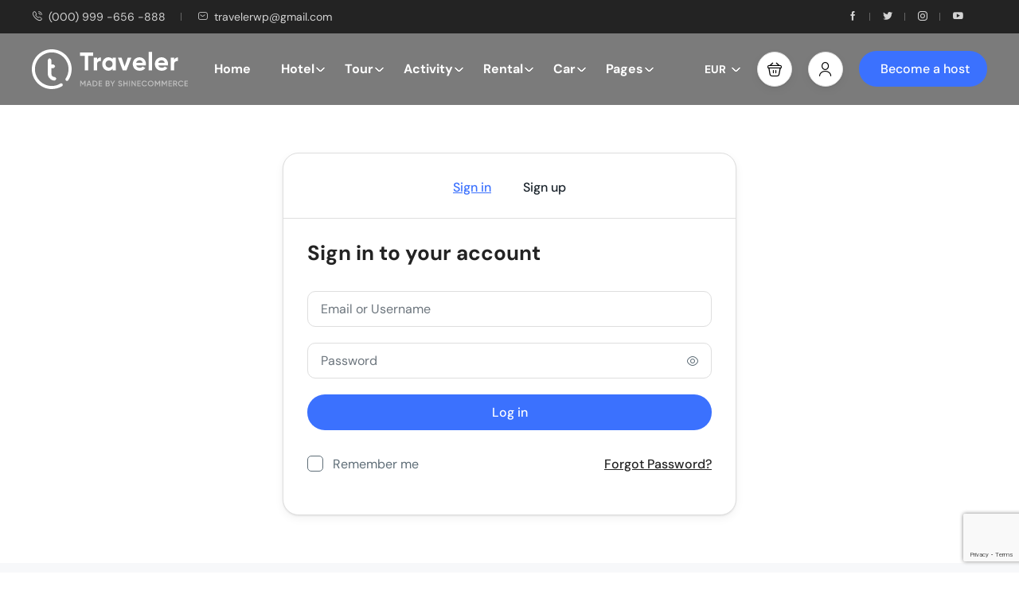

--- FILE ---
content_type: text/html; charset=UTF-8
request_url: https://modmixmap.travelerwp.com/function-login/
body_size: 24866
content:
<!DOCTYPE html>
<html lang="en-US" >
<head>
    <meta charset="UTF-8">
    <meta name="viewport"
          content="width=device-width, height=device-height, initial-scale=1, maximum-scale=2, minimum-scale=1 , user-scalable=0">
    <meta name="theme-color" content="#3b71fe"/>
    <meta http-equiv="x-ua-compatible" content="IE=edge">
            <meta name="traveler" content="3.2.6"/>      <link rel="profile" href="http://gmpg.org/xfn/11">
    <link rel="pingback" href="https://modmixmap.travelerwp.com/xmlrpc.php">
        <title>Function: Login &#8211; ModMixMap</title>
<meta name='robots' content='max-image-preview:large' />
<link rel='dns-prefetch' href='//api.tiles.mapbox.com' />
<link rel='dns-prefetch' href='//www.google.com' />
<link rel='dns-prefetch' href='//fonts.googleapis.com' />
<link rel='dns-prefetch' href='//maxst.icons8.com' />
<link rel='dns-prefetch' href='//api.mapbox.com' />
<link rel="alternate" type="application/rss+xml" title="ModMixMap &raquo; Feed" href="https://modmixmap.travelerwp.com/feed/" />
<link rel="alternate" type="application/rss+xml" title="ModMixMap &raquo; Comments Feed" href="https://modmixmap.travelerwp.com/comments/feed/" />
<link rel="alternate" title="oEmbed (JSON)" type="application/json+oembed" href="https://modmixmap.travelerwp.com/wp-json/oembed/1.0/embed?url=https%3A%2F%2Fmodmixmap.travelerwp.com%2Ffunction-login%2F" />
<link rel="alternate" title="oEmbed (XML)" type="text/xml+oembed" href="https://modmixmap.travelerwp.com/wp-json/oembed/1.0/embed?url=https%3A%2F%2Fmodmixmap.travelerwp.com%2Ffunction-login%2F&#038;format=xml" />
<style id='wp-img-auto-sizes-contain-inline-css' type='text/css'>
img:is([sizes=auto i],[sizes^="auto," i]){contain-intrinsic-size:3000px 1500px}
/*# sourceURL=wp-img-auto-sizes-contain-inline-css */
</style>
<link rel='stylesheet' id='st-google-fonts-css' href='//fonts.googleapis.com/css?family=DM+Sans:regular,italic,500,700,500italic,700italic&#038;subset=latin-ext,latin' type='text/css' media='all' />
<style id='wp-emoji-styles-inline-css' type='text/css'>

	img.wp-smiley, img.emoji {
		display: inline !important;
		border: none !important;
		box-shadow: none !important;
		height: 1em !important;
		width: 1em !important;
		margin: 0 0.07em !important;
		vertical-align: -0.1em !important;
		background: none !important;
		padding: 0 !important;
	}
/*# sourceURL=wp-emoji-styles-inline-css */
</style>
<link rel='stylesheet' id='wp-block-library-css' href='https://modmixmap.travelerwp.com/wp-includes/css/dist/block-library/style.min.css?ver=6.9' type='text/css' media='all' />
<style id='classic-theme-styles-inline-css' type='text/css'>
/*! This file is auto-generated */
.wp-block-button__link{color:#fff;background-color:#32373c;border-radius:9999px;box-shadow:none;text-decoration:none;padding:calc(.667em + 2px) calc(1.333em + 2px);font-size:1.125em}.wp-block-file__button{background:#32373c;color:#fff;text-decoration:none}
/*# sourceURL=/wp-includes/css/classic-themes.min.css */
</style>
<style id='global-styles-inline-css' type='text/css'>
:root{--wp--preset--aspect-ratio--square: 1;--wp--preset--aspect-ratio--4-3: 4/3;--wp--preset--aspect-ratio--3-4: 3/4;--wp--preset--aspect-ratio--3-2: 3/2;--wp--preset--aspect-ratio--2-3: 2/3;--wp--preset--aspect-ratio--16-9: 16/9;--wp--preset--aspect-ratio--9-16: 9/16;--wp--preset--color--black: #000000;--wp--preset--color--cyan-bluish-gray: #abb8c3;--wp--preset--color--white: #ffffff;--wp--preset--color--pale-pink: #f78da7;--wp--preset--color--vivid-red: #cf2e2e;--wp--preset--color--luminous-vivid-orange: #ff6900;--wp--preset--color--luminous-vivid-amber: #fcb900;--wp--preset--color--light-green-cyan: #7bdcb5;--wp--preset--color--vivid-green-cyan: #00d084;--wp--preset--color--pale-cyan-blue: #8ed1fc;--wp--preset--color--vivid-cyan-blue: #0693e3;--wp--preset--color--vivid-purple: #9b51e0;--wp--preset--gradient--vivid-cyan-blue-to-vivid-purple: linear-gradient(135deg,rgb(6,147,227) 0%,rgb(155,81,224) 100%);--wp--preset--gradient--light-green-cyan-to-vivid-green-cyan: linear-gradient(135deg,rgb(122,220,180) 0%,rgb(0,208,130) 100%);--wp--preset--gradient--luminous-vivid-amber-to-luminous-vivid-orange: linear-gradient(135deg,rgb(252,185,0) 0%,rgb(255,105,0) 100%);--wp--preset--gradient--luminous-vivid-orange-to-vivid-red: linear-gradient(135deg,rgb(255,105,0) 0%,rgb(207,46,46) 100%);--wp--preset--gradient--very-light-gray-to-cyan-bluish-gray: linear-gradient(135deg,rgb(238,238,238) 0%,rgb(169,184,195) 100%);--wp--preset--gradient--cool-to-warm-spectrum: linear-gradient(135deg,rgb(74,234,220) 0%,rgb(151,120,209) 20%,rgb(207,42,186) 40%,rgb(238,44,130) 60%,rgb(251,105,98) 80%,rgb(254,248,76) 100%);--wp--preset--gradient--blush-light-purple: linear-gradient(135deg,rgb(255,206,236) 0%,rgb(152,150,240) 100%);--wp--preset--gradient--blush-bordeaux: linear-gradient(135deg,rgb(254,205,165) 0%,rgb(254,45,45) 50%,rgb(107,0,62) 100%);--wp--preset--gradient--luminous-dusk: linear-gradient(135deg,rgb(255,203,112) 0%,rgb(199,81,192) 50%,rgb(65,88,208) 100%);--wp--preset--gradient--pale-ocean: linear-gradient(135deg,rgb(255,245,203) 0%,rgb(182,227,212) 50%,rgb(51,167,181) 100%);--wp--preset--gradient--electric-grass: linear-gradient(135deg,rgb(202,248,128) 0%,rgb(113,206,126) 100%);--wp--preset--gradient--midnight: linear-gradient(135deg,rgb(2,3,129) 0%,rgb(40,116,252) 100%);--wp--preset--font-size--small: 13px;--wp--preset--font-size--medium: 20px;--wp--preset--font-size--large: 36px;--wp--preset--font-size--x-large: 42px;--wp--preset--spacing--20: 0.44rem;--wp--preset--spacing--30: 0.67rem;--wp--preset--spacing--40: 1rem;--wp--preset--spacing--50: 1.5rem;--wp--preset--spacing--60: 2.25rem;--wp--preset--spacing--70: 3.38rem;--wp--preset--spacing--80: 5.06rem;--wp--preset--shadow--natural: 6px 6px 9px rgba(0, 0, 0, 0.2);--wp--preset--shadow--deep: 12px 12px 50px rgba(0, 0, 0, 0.4);--wp--preset--shadow--sharp: 6px 6px 0px rgba(0, 0, 0, 0.2);--wp--preset--shadow--outlined: 6px 6px 0px -3px rgb(255, 255, 255), 6px 6px rgb(0, 0, 0);--wp--preset--shadow--crisp: 6px 6px 0px rgb(0, 0, 0);}:where(.is-layout-flex){gap: 0.5em;}:where(.is-layout-grid){gap: 0.5em;}body .is-layout-flex{display: flex;}.is-layout-flex{flex-wrap: wrap;align-items: center;}.is-layout-flex > :is(*, div){margin: 0;}body .is-layout-grid{display: grid;}.is-layout-grid > :is(*, div){margin: 0;}:where(.wp-block-columns.is-layout-flex){gap: 2em;}:where(.wp-block-columns.is-layout-grid){gap: 2em;}:where(.wp-block-post-template.is-layout-flex){gap: 1.25em;}:where(.wp-block-post-template.is-layout-grid){gap: 1.25em;}.has-black-color{color: var(--wp--preset--color--black) !important;}.has-cyan-bluish-gray-color{color: var(--wp--preset--color--cyan-bluish-gray) !important;}.has-white-color{color: var(--wp--preset--color--white) !important;}.has-pale-pink-color{color: var(--wp--preset--color--pale-pink) !important;}.has-vivid-red-color{color: var(--wp--preset--color--vivid-red) !important;}.has-luminous-vivid-orange-color{color: var(--wp--preset--color--luminous-vivid-orange) !important;}.has-luminous-vivid-amber-color{color: var(--wp--preset--color--luminous-vivid-amber) !important;}.has-light-green-cyan-color{color: var(--wp--preset--color--light-green-cyan) !important;}.has-vivid-green-cyan-color{color: var(--wp--preset--color--vivid-green-cyan) !important;}.has-pale-cyan-blue-color{color: var(--wp--preset--color--pale-cyan-blue) !important;}.has-vivid-cyan-blue-color{color: var(--wp--preset--color--vivid-cyan-blue) !important;}.has-vivid-purple-color{color: var(--wp--preset--color--vivid-purple) !important;}.has-black-background-color{background-color: var(--wp--preset--color--black) !important;}.has-cyan-bluish-gray-background-color{background-color: var(--wp--preset--color--cyan-bluish-gray) !important;}.has-white-background-color{background-color: var(--wp--preset--color--white) !important;}.has-pale-pink-background-color{background-color: var(--wp--preset--color--pale-pink) !important;}.has-vivid-red-background-color{background-color: var(--wp--preset--color--vivid-red) !important;}.has-luminous-vivid-orange-background-color{background-color: var(--wp--preset--color--luminous-vivid-orange) !important;}.has-luminous-vivid-amber-background-color{background-color: var(--wp--preset--color--luminous-vivid-amber) !important;}.has-light-green-cyan-background-color{background-color: var(--wp--preset--color--light-green-cyan) !important;}.has-vivid-green-cyan-background-color{background-color: var(--wp--preset--color--vivid-green-cyan) !important;}.has-pale-cyan-blue-background-color{background-color: var(--wp--preset--color--pale-cyan-blue) !important;}.has-vivid-cyan-blue-background-color{background-color: var(--wp--preset--color--vivid-cyan-blue) !important;}.has-vivid-purple-background-color{background-color: var(--wp--preset--color--vivid-purple) !important;}.has-black-border-color{border-color: var(--wp--preset--color--black) !important;}.has-cyan-bluish-gray-border-color{border-color: var(--wp--preset--color--cyan-bluish-gray) !important;}.has-white-border-color{border-color: var(--wp--preset--color--white) !important;}.has-pale-pink-border-color{border-color: var(--wp--preset--color--pale-pink) !important;}.has-vivid-red-border-color{border-color: var(--wp--preset--color--vivid-red) !important;}.has-luminous-vivid-orange-border-color{border-color: var(--wp--preset--color--luminous-vivid-orange) !important;}.has-luminous-vivid-amber-border-color{border-color: var(--wp--preset--color--luminous-vivid-amber) !important;}.has-light-green-cyan-border-color{border-color: var(--wp--preset--color--light-green-cyan) !important;}.has-vivid-green-cyan-border-color{border-color: var(--wp--preset--color--vivid-green-cyan) !important;}.has-pale-cyan-blue-border-color{border-color: var(--wp--preset--color--pale-cyan-blue) !important;}.has-vivid-cyan-blue-border-color{border-color: var(--wp--preset--color--vivid-cyan-blue) !important;}.has-vivid-purple-border-color{border-color: var(--wp--preset--color--vivid-purple) !important;}.has-vivid-cyan-blue-to-vivid-purple-gradient-background{background: var(--wp--preset--gradient--vivid-cyan-blue-to-vivid-purple) !important;}.has-light-green-cyan-to-vivid-green-cyan-gradient-background{background: var(--wp--preset--gradient--light-green-cyan-to-vivid-green-cyan) !important;}.has-luminous-vivid-amber-to-luminous-vivid-orange-gradient-background{background: var(--wp--preset--gradient--luminous-vivid-amber-to-luminous-vivid-orange) !important;}.has-luminous-vivid-orange-to-vivid-red-gradient-background{background: var(--wp--preset--gradient--luminous-vivid-orange-to-vivid-red) !important;}.has-very-light-gray-to-cyan-bluish-gray-gradient-background{background: var(--wp--preset--gradient--very-light-gray-to-cyan-bluish-gray) !important;}.has-cool-to-warm-spectrum-gradient-background{background: var(--wp--preset--gradient--cool-to-warm-spectrum) !important;}.has-blush-light-purple-gradient-background{background: var(--wp--preset--gradient--blush-light-purple) !important;}.has-blush-bordeaux-gradient-background{background: var(--wp--preset--gradient--blush-bordeaux) !important;}.has-luminous-dusk-gradient-background{background: var(--wp--preset--gradient--luminous-dusk) !important;}.has-pale-ocean-gradient-background{background: var(--wp--preset--gradient--pale-ocean) !important;}.has-electric-grass-gradient-background{background: var(--wp--preset--gradient--electric-grass) !important;}.has-midnight-gradient-background{background: var(--wp--preset--gradient--midnight) !important;}.has-small-font-size{font-size: var(--wp--preset--font-size--small) !important;}.has-medium-font-size{font-size: var(--wp--preset--font-size--medium) !important;}.has-large-font-size{font-size: var(--wp--preset--font-size--large) !important;}.has-x-large-font-size{font-size: var(--wp--preset--font-size--x-large) !important;}
:where(.wp-block-post-template.is-layout-flex){gap: 1.25em;}:where(.wp-block-post-template.is-layout-grid){gap: 1.25em;}
:where(.wp-block-term-template.is-layout-flex){gap: 1.25em;}:where(.wp-block-term-template.is-layout-grid){gap: 1.25em;}
:where(.wp-block-columns.is-layout-flex){gap: 2em;}:where(.wp-block-columns.is-layout-grid){gap: 2em;}
:root :where(.wp-block-pullquote){font-size: 1.5em;line-height: 1.6;}
/*# sourceURL=global-styles-inline-css */
</style>
<link rel='stylesheet' id='contact-form-7-css' href='https://modmixmap.travelerwp.com/wp-content/plugins/contact-form-7/includes/css/styles.css?ver=6.1.4' type='text/css' media='all' />
<link rel='stylesheet' id='bootstrap-css' href='https://modmixmap.travelerwp.com/wp-content/themes/traveler/v3/bootstrap/css/bootstrap.min.css?ver=6.9' type='text/css' media='all' />
<link rel='stylesheet' id='sweetalert2-css-css' href='https://modmixmap.travelerwp.com/wp-content/themes/traveler/v3/css/sweetalert2.css?ver=6.9' type='text/css' media='all' />
<link rel='stylesheet' id='fontawesome-css' href='https://modmixmap.travelerwp.com/wp-content/themes/traveler/v3/fonts/fontawesome/css/all.min.css?ver=6.9' type='text/css' media='all' />
<link rel='stylesheet' id='google-font-css-css' href='https://fonts.googleapis.com/css?family=Poppins%3A400%2C500%2C600&#038;display=swap&#038;ver=6.9' type='text/css' media='all' />
<link rel='stylesheet' id='daterangepicker-css' href='https://modmixmap.travelerwp.com/wp-content/themes/traveler/v2/js/daterangepicker/daterangepicker.css?ver=6.9' type='text/css' media='all' />
<link rel='stylesheet' id='rangeSlider-css' href='https://modmixmap.travelerwp.com/wp-content/themes/traveler/v3/ion.rangeSlider/css/ion.rangeSlider.css?ver=6.9' type='text/css' media='all' />
<link rel='stylesheet' id='rangeSlider-skinHTML5-css' href='https://modmixmap.travelerwp.com/wp-content/themes/traveler/v3/ion.rangeSlider/css/ion.rangeSlider.skinHTML5.css?ver=6.9' type='text/css' media='all' />
<link rel='stylesheet' id='awesome-line-awesome-css-css' href='https://maxst.icons8.com/vue-static/landings/line-awesome/line-awesome/1.1.0/css/line-awesome.min.css?ver=6.9' type='text/css' media='all' />
<link rel='stylesheet' id='mapbox-css-css' href='https://api.tiles.mapbox.com/mapbox-gl-js/v1.6.0/mapbox-gl.css?optimize=true&#038;ver=6.9' type='text/css' media='all' />
<link rel='stylesheet' id='mapbox-css-api-css' href='https://api.mapbox.com/mapbox-gl-js/v1.12.0/mapbox-gl.css?ver=6.9' type='text/css' media='all' />
<link rel='stylesheet' id='mapbox-custom-css-css' href='https://modmixmap.travelerwp.com/wp-content/themes/traveler/v2/css/mapbox-custom.css?ver=6.9' type='text/css' media='all' />
<link rel='stylesheet' id='main-css' href='https://modmixmap.travelerwp.com/wp-content/themes/traveler/v3/css/main.css?ver=6.9' type='text/css' media='all' />
<link rel='stylesheet' id='layout-hotelv2-main-css' href='https://modmixmap.travelerwp.com/wp-content/themes/traveler/inc/modules/layouts/elementorv2/assets/css/main.css?ver=6.9' type='text/css' media='all' />
<link rel='stylesheet' id='layout-font-icon-css' href='https://modmixmap.travelerwp.com/wp-content/themes/traveler/inc/modules/layouts/cores/assets/css/traveler-icon.css?ver=6.9' type='text/css' media='all' />
<link rel='stylesheet' id='layout-google-font-css' href='https://fonts.googleapis.com/css2?family=DM+Sans%3Awght%40400%3B500%3B700&#038;display=swap&#038;ver=6.9' type='text/css' media='all' />
<link rel='stylesheet' id='layout-main-css' href='https://modmixmap.travelerwp.com/wp-content/themes/traveler/inc/modules/layouts/cores/assets/css/main.css?ver=6.9' type='text/css' media='all' />
<link rel='stylesheet' id='elementor-widget-style-css' href='https://modmixmap.travelerwp.com/wp-content/plugins/traveler-layout-essential-for-elementor/assets/css/main.css?ver=6.9' type='text/css' media='all' />
<link rel='stylesheet' id='magnific-css-css' href='https://modmixmap.travelerwp.com/wp-content/themes/traveler/v2/css/magnific-popup.css?ver=6.9' type='text/css' media='all' />
<script type="text/javascript" id="jquery-core-js-extra">
/* <![CDATA[ */
var list_location = {"list":"\"\""};
var st_params = {"theme_url":"https://modmixmap.travelerwp.com/wp-content/themes/traveler","locale_fullcalendar":"en","caculator_price_single_ajax":"on","site_url":"https://modmixmap.travelerwp.com","load_price":"https://modmixmap.travelerwp.com","ajax_url":"https://modmixmap.travelerwp.com/wp-admin/admin-ajax.php","loading_url":"https://modmixmap.travelerwp.com/wp-admin/images/wpspin_light.gif","st_search_nonce":"03ed83f831","facebook_enable":"off","facbook_app_id":"2654183994718309","booking_currency_precision":"2","thousand_separator":".","decimal_separator":".","currency_symbol":"\u20ac","currency_position":"left","currency_rtl_support":"","free_text":"Free","date_format":"dd/mm/yyyy","date_format_calendar":"dd/mm/yyyy","time_format":"12h","mk_my_location":"https://modmixmap.travelerwp.com/wp-content/themes/traveler/img/my_location.png","locale":"en_US","header_bgr":"","text_refresh":"Refresh","date_fomat":"DD/MM/YYYY","text_loading":"Loading...","text_no_more":"No More","weather_api_key":"a82498aa9918914fa4ac5ba584a7e623","no_vacancy":"No vacancies","unlimited_vacancy":"Unlimited","a_vacancy":"a vacancy","more_vacancy":"vacancies","utm":"https://shinetheme.com/utm/utm.gif","_s":"e6204bd890","mclusmap":"https://modmixmap.travelerwp.com/wp-content/themes/traveler/v2/images/icon_map/ico_gruop_location.svg","icon_contact_map":"https://modmixmap.travelerwp.com/wp-content/themes/traveler/v2/images/markers/ico_location_3.png","text_adult":"Adult","text_adults":"Adults","text_child":"Children","text_childs":"Childrens","text_price":"Price","text_origin_price":"Origin Price","text_unavailable":"Not Available ","text_available":"Available ","text_adult_price":"Adult Price ","text_child_price":"Child Price ","text_infant_price":"Infant Price","text_update":"Update ","token_mapbox":"pk.eyJ1IjoicGh1b25naHYiLCJhIjoiY21qOWN5cWlkMGJnYTNmc2ZoNTRieHIydSJ9.RtR6qOf1VgQj7v5UOkFsYA","text_rtl_mapbox":"","st_icon_mapbox":"https://i.imgur.com/MK4NUzI.png","text_use_this_media":"Use this media","text_select_image":"Select Image","text_confirm_delete_item":"Are you sure want to delete this item?","text_process_cancel":"You cancelled the process","start_at_text":"Start at","end_at_text":"End at"};
var st_list_map_params = {"mk_my_location":"https://modmixmap.travelerwp.com/wp-content/themes/traveler/img/my_location.png","text_my_location":"3000 m radius","text_no_result":"No Result","cluster_0":"\u003Cdiv class='cluster cluster-1'\u003ECLUSTER_COUNT\u003C/div\u003E","cluster_20":"\u003Cdiv class='cluster cluster-2'\u003ECLUSTER_COUNT\u003C/div\u003E","cluster_50":"\u003Cdiv class='cluster cluster-3'\u003ECLUSTER_COUNT\u003C/div\u003E","cluster_m1":"https://modmixmap.travelerwp.com/wp-content/themes/traveler/img/map/m1.png","cluster_m2":"https://modmixmap.travelerwp.com/wp-content/themes/traveler/img/map/m2.png","cluster_m3":"https://modmixmap.travelerwp.com/wp-content/themes/traveler/img/map/m3.png","cluster_m4":"https://modmixmap.travelerwp.com/wp-content/themes/traveler/img/map/m4.png","cluster_m5":"https://modmixmap.travelerwp.com/wp-content/themes/traveler/img/map/m5.png","icon_full_screen":"https://modmixmap.travelerwp.com/wp-content/themes/traveler/v2/images/icon_map/ico_fullscreen.svg","icon_my_location":"https://modmixmap.travelerwp.com/wp-content/themes/traveler/v2/images/icon_map/ico_location.svg","icon_my_style":"https://modmixmap.travelerwp.com/wp-content/themes/traveler/v2/images/icon_map/ico_view_maps.svg","icon_zoom_out":"https://modmixmap.travelerwp.com/wp-content/themes/traveler/v2/images/icon_map/ico_maps_zoom-out.svg","icon_zoom_in":"https://modmixmap.travelerwp.com/wp-content/themes/traveler/v2/images/icon_map/ico_maps_zoom_in.svg","icon_close":"https://modmixmap.travelerwp.com/wp-content/themes/traveler/v2/images/icon_map/icon_close.svg"};
var st_checkout_text = {"without_pp":"Submit Request","with_pp":"Booking Now","validate_form":"Please fill all required fields","error_accept_term":"Please accept our terms and conditions","email_validate":"Email is not valid","adult_price":"Adult","child_price":"Child","infant_price":"Infant","adult":"Adult","child":"Child","infant":"Infant","price":"Price","origin_price":"Origin Price","text_unavailable":"Not Available: "};
var st_timezone = {"timezone_string":""};
var locale_daterangepicker = {"direction":"ltr","applyLabel":"Apply","cancelLabel":"Cancel","fromLabel":"From","toLabel":"To","customRangeLabel":"Custom","daysOfWeek":["Su","Mo","Tu","We","Th","Fr","Sa"],"monthNames":["January","February","March","April","May","June","July","August","September","October","November","December"],"firstDay":"1","today":"Today"};
var st_list_map_params = {"mk_my_location":"https://modmixmap.travelerwp.com/wp-content/themes/traveler/img/my_location.png","text_my_location":"3000 m radius","text_no_result":"No Result","cluster_0":"\u003Cdiv class='cluster cluster-1'\u003ECLUSTER_COUNT\u003C/div\u003E","cluster_20":"\u003Cdiv class='cluster cluster-2'\u003ECLUSTER_COUNT\u003C/div\u003E","cluster_50":"\u003Cdiv class='cluster cluster-3'\u003ECLUSTER_COUNT\u003C/div\u003E","cluster_m1":"https://modmixmap.travelerwp.com/wp-content/themes/traveler/img/map/m1.png","cluster_m2":"https://modmixmap.travelerwp.com/wp-content/themes/traveler/img/map/m2.png","cluster_m3":"https://modmixmap.travelerwp.com/wp-content/themes/traveler/img/map/m3.png","cluster_m4":"https://modmixmap.travelerwp.com/wp-content/themes/traveler/img/map/m4.png","cluster_m5":"https://modmixmap.travelerwp.com/wp-content/themes/traveler/img/map/m5.png","icon_full_screen":"https://modmixmap.travelerwp.com/wp-content/themes/traveler/v2/images/icon_map/ico_fullscreen.svg","icon_my_location":"https://modmixmap.travelerwp.com/wp-content/themes/traveler/v2/images/icon_map/ico_location.svg","icon_my_style":"https://modmixmap.travelerwp.com/wp-content/themes/traveler/v2/images/icon_map/ico_view_maps.svg","icon_zoom_out":"https://modmixmap.travelerwp.com/wp-content/themes/traveler/v2/images/icon_map/ico_maps_zoom-out.svg","icon_zoom_in":"https://modmixmap.travelerwp.com/wp-content/themes/traveler/v2/images/icon_map/ico_maps_zoom_in.svg","icon_close":"https://modmixmap.travelerwp.com/wp-content/themes/traveler/v2/images/icon_map/icon_close.svg"};
var st_config_partner = {"text_er_image_format":""};
var st_hotel_localize = {"booking_required_adult":"Please select adult number","booking_required_children":"Please select children number","booking_required_adult_children":"Please select Adult and  Children number","room":"Room","is_aoc_fail":"Please select the ages of children","is_not_select_date":"Please select Check-in and Check-out date","is_not_select_check_in_date":"Please select Check-in date","is_not_select_check_out_date":"Please select Check-out date","is_host_name_fail":"Please provide Host Name(s)"};
var st_icon_picker = {"icon_list":["fa-glass","fa-music","fa-search","fa-envelope-o","fa-heart","fa-star","fa-star-o","fa-user","fa-film","fa-th-large","fa-th","fa-th-list","fa-check","fa-remove","fa-close","fa-times","fa-search-plus","fa-search-minus","fa-power-off","fa-signal","fa-gear","fa-cog","fa-trash-o","fa-home","fa-file-o","fa-clock-o","fa-road","fa-download","fa-arrow-circle-o-down","fa-arrow-circle-o-up","fa-inbox","fa-play-circle-o","fa-rotate-right","fa-repeat","fa-refresh","fa-list-alt","fa-lock","fa-flag","fa-headphones","fa-volume-off","fa-volume-down","fa-volume-up","fa-qrcode","fa-barcode","fa-tag","fa-tags","fa-book","fa-bookmark","fa-print","fa-camera","fa-font","fa-bold","fa-italic","fa-text-height","fa-text-width","fa-align-left","fa-align-center","fa-align-right","fa-align-justify","fa-list","fa-dedent","fa-outdent","fa-indent","fa-video-camera","fa-photo","fa-image","fa-picture-o","fa-pencil","fa-map-marker","fa-adjust","fa-tint","fa-edit","fa-pencil-square-o","fa-share-square-o","fa-check-square-o","fa-arrows","fa-step-backward","fa-fast-backward","fa-backward","fa-play","fa-pause","fa-stop","fa-forward","fa-fast-forward","fa-step-forward","fa-eject","fa-chevron-left","fa-chevron-right","fa-plus-circle","fa-minus-circle","fa-times-circle","fa-check-circle","fa-question-circle","fa-info-circle","fa-crosshairs","fa-times-circle-o","fa-check-circle-o","fa-ban","fa-arrow-left","fa-arrow-right","fa-arrow-up","fa-arrow-down","fa-mail-forward","fa-share","fa-expand","fa-compress","fa-plus","fa-minus","fa-asterisk","fa-exclamation-circle","fa-gift","fa-leaf","fa-fire","fa-eye","fa-eye-slash","fa-warning","fa-exclamation-triangle","fa-plane","fa-calendar","fa-random","fa-comment","fa-magnet","fa-chevron-up","fa-chevron-down","fa-retweet","fa-shopping-cart","fa-folder","fa-folder-open","fa-arrows-v","fa-arrows-h","fa-bar-chart-o","fa-bar-chart","fa-twitter-square","fa-facebook-square","fa-camera-retro","fa-key","fa-gears","fa-cogs","fa-comments","fa-thumbs-o-up","fa-thumbs-o-down","fa-star-half","fa-heart-o","fa-sign-out","fa-linkedin-square","fa-thumb-tack","fa-external-link","fa-sign-in","fa-trophy","fa-github-square","fa-upload","fa-lemon-o","fa-phone","fa-square-o","fa-bookmark-o","fa-phone-square","fa-twitter","fa-facebook-f","fa-facebook","fa-github","fa-unlock","fa-credit-card","fa-feed","fa-rss","fa-hdd-o","fa-bullhorn","fa-bell","fa-certificate","fa-hand-o-right","fa-hand-o-left","fa-hand-o-up","fa-hand-o-down","fa-arrow-circle-left","fa-arrow-circle-right","fa-arrow-circle-up","fa-arrow-circle-down","fa-globe","fa-wrench","fa-tasks","fa-filter","fa-briefcase","fa-arrows-alt","fa-group","fa-users","fa-chain","fa-link","fa-cloud","fa-flask","fa-cut","fa-scissors","fa-copy","fa-files-o","fa-paperclip","fa-save","fa-floppy-o","fa-square","fa-navicon","fa-reorder","fa-bars","fa-list-ul","fa-list-ol","fa-strikethrough","fa-underline","fa-table","fa-magic","fa-truck","fa-pinterest","fa-pinterest-square","fa-google-plus-square","fa-google-plus","fa-money","fa-caret-down","fa-caret-up","fa-caret-left","fa-caret-right","fa-columns","fa-unsorted","fa-sort","fa-sort-down","fa-sort-desc","fa-sort-up","fa-sort-asc","fa-envelope","fa-linkedin","fa-rotate-left","fa-undo","fa-legal","fa-gavel","fa-dashboard","fa-tachometer","fa-comment-o","fa-comments-o","fa-flash","fa-bolt","fa-sitemap","fa-umbrella","fa-paste","fa-clipboard","fa-lightbulb-o","fa-exchange","fa-cloud-download","fa-cloud-upload","fa-user-md","fa-stethoscope","fa-suitcase","fa-bell-o","fa-coffee","fa-cutlery","fa-file-text-o","fa-building-o","fa-hospital-o","fa-ambulance","fa-medkit","fa-fighter-jet","fa-beer","fa-h-square","fa-plus-square","fa-angle-double-left","fa-angle-double-right","fa-angle-double-up","fa-angle-double-down","fa-angle-left","fa-angle-right","fa-angle-up","fa-angle-down","fa-desktop","fa-laptop","fa-tablet","fa-mobile-phone","fa-mobile","fa-circle-o","fa-quote-left","fa-quote-right","fa-spinner","fa-circle","fa-mail-reply","fa-reply","fa-github-alt","fa-folder-o","fa-folder-open-o","fa-smile-o","fa-frown-o","fa-meh-o","fa-gamepad","fa-keyboard-o","fa-flag-o","fa-flag-checkered","fa-terminal","fa-code","fa-mail-reply-all","fa-reply-all","fa-star-half-empty","fa-star-half-full","fa-star-half-o","fa-location-arrow","fa-crop","fa-code-fork","fa-unlink","fa-chain-broken","fa-question","fa-info","fa-exclamation","fa-superscript","fa-subscript","fa-eraser","fa-puzzle-piece","fa-microphone","fa-microphone-slash","fa-shield","fa-calendar-o","fa-fire-extinguisher","fa-rocket","fa-maxcdn","fa-chevron-circle-left","fa-chevron-circle-right","fa-chevron-circle-up","fa-chevron-circle-down","fa-html5","fa-css3","fa-anchor","fa-unlock-alt","fa-bullseye","fa-ellipsis-h","fa-ellipsis-v","fa-rss-square","fa-play-circle","fa-ticket","fa-minus-square","fa-minus-square-o","fa-level-up","fa-level-down","fa-check-square","fa-pencil-square","fa-external-link-square","fa-share-square","fa-compass","fa-toggle-down","fa-caret-square-o-down","fa-toggle-up","fa-caret-square-o-up","fa-toggle-right","fa-caret-square-o-right","fa-euro","fa-eur","fa-gbp","fa-dollar","fa-usd","fa-rupee","fa-inr","fa-cny","fa-rmb","fa-yen","fa-jpy","fa-ruble","fa-rouble","fa-rub","fa-won","fa-krw","fa-bitcoin","fa-btc","fa-file","fa-file-text","fa-sort-alpha-asc","fa-sort-alpha-desc","fa-sort-amount-asc","fa-sort-amount-desc","fa-sort-numeric-asc","fa-sort-numeric-desc","fa-thumbs-up","fa-thumbs-down","fa-youtube-square","fa-youtube","fa-xing","fa-xing-square","fa-youtube-play","fa-dropbox","fa-stack-overflow","fa-instagram","fa-flickr","fa-adn","fa-bitbucket","fa-bitbucket-square","fa-tumblr","fa-tumblr-square","fa-long-arrow-down","fa-long-arrow-up","fa-long-arrow-left","fa-long-arrow-right","fa-apple","fa-windows","fa-android","fa-linux","fa-dribbble","fa-skype","fa-foursquare","fa-trello","fa-female","fa-male","fa-gittip","fa-gratipay","fa-sun-o","fa-moon-o","fa-archive","fa-bug","fa-vk","fa-weibo","fa-renren","fa-pagelines","fa-stack-exchange","fa-arrow-circle-o-right","fa-arrow-circle-o-left","fa-toggle-left","fa-caret-square-o-left","fa-dot-circle-o","fa-wheelchair","fa-vimeo-square","fa-turkish-lira","fa-try","fa-plus-square-o","fa-space-shuttle","fa-slack","fa-envelope-square","fa-wordpress","fa-openid","fa-institution","fa-bank","fa-university","fa-mortar-board","fa-graduation-cap","fa-yahoo","fa-google","fa-reddit","fa-reddit-square","fa-stumbleupon-circle","fa-stumbleupon","fa-delicious","fa-digg","fa-pied-piper","fa-pied-piper-alt","fa-drupal","fa-joomla","fa-language","fa-fax","fa-building","fa-child","fa-paw","fa-spoon","fa-cube","fa-cubes","fa-behance","fa-behance-square","fa-steam","fa-steam-square","fa-recycle","fa-automobile","fa-car","fa-cab","fa-taxi","fa-tree","fa-spotify","fa-deviantart","fa-soundcloud","fa-database","fa-file-pdf-o","fa-file-word-o","fa-file-excel-o","fa-file-powerpoint-o","fa-file-photo-o","fa-file-picture-o","fa-file-image-o","fa-file-zip-o","fa-file-archive-o","fa-file-sound-o","fa-file-audio-o","fa-file-movie-o","fa-file-video-o","fa-file-code-o","fa-vine","fa-codepen","fa-jsfiddle","fa-life-bouy","fa-life-buoy","fa-life-saver","fa-support","fa-life-ring","fa-circle-o-notch","fa-ra","fa-rebel","fa-ge","fa-empire","fa-git-square","fa-git","fa-y-combinator-square","fa-yc-square","fa-hacker-news","fa-tencent-weibo","fa-qq","fa-wechat","fa-weixin","fa-send","fa-paper-plane","fa-send-o","fa-paper-plane-o","fa-history","fa-circle-thin","fa-header","fa-paragraph","fa-sliders","fa-share-alt","fa-share-alt-square","fa-bomb","fa-soccer-ball-o","fa-futbol-o","fa-tty","fa-binoculars","fa-plug","fa-slideshare","fa-twitch","fa-yelp","fa-newspaper-o","fa-wifi","fa-calculator","fa-paypal","fa-google-wallet","fa-cc-visa","fa-cc-mastercard","fa-cc-discover","fa-cc-amex","fa-cc-paypal","fa-cc-stripe","fa-bell-slash","fa-bell-slash-o","fa-trash","fa-copyright","fa-at","fa-eyedropper","fa-paint-brush","fa-birthday-cake","fa-area-chart","fa-pie-chart","fa-line-chart","fa-lastfm","fa-lastfm-square","fa-toggle-off","fa-toggle-on","fa-bicycle","fa-bus","fa-ioxhost","fa-angellist","fa-cc","fa-shekel","fa-sheqel","fa-ils","fa-meanpath","fa-buysellads","fa-connectdevelop","fa-dashcube","fa-forumbee","fa-leanpub","fa-sellsy","fa-shirtsinbulk","fa-simplybuilt","fa-skyatlas","fa-cart-plus","fa-cart-arrow-down","fa-diamond","fa-ship","fa-user-secret","fa-motorcycle","fa-street-view","fa-heartbeat","fa-venus","fa-mars","fa-mercury","fa-intersex","fa-transgender","fa-transgender-alt","fa-venus-double","fa-mars-double","fa-venus-mars","fa-mars-stroke","fa-mars-stroke-v","fa-mars-stroke-h","fa-neuter","fa-genderless","fa-facebook-official","fa-pinterest-p","fa-whatsapp","fa-server","fa-user-plus","fa-user-times","fa-hotel","fa-bed","fa-viacoin","fa-train","fa-subway","fa-medium","fa-yc","fa-y-combinator","fa-optin-monster","fa-opencart","fa-expeditedssl","fa-battery-4","fa-battery-full","fa-battery-3","fa-battery-three-quarters","fa-battery-2","fa-battery-half","fa-battery-1","fa-battery-quarter","fa-battery-0","fa-battery-empty","fa-mouse-pointer","fa-i-cursor","fa-object-group","fa-object-ungroup","fa-sticky-note","fa-sticky-note-o","fa-cc-jcb","fa-cc-diners-club","fa-clone","fa-balance-scale","fa-hourglass-o","fa-hourglass-1","fa-hourglass-start","fa-hourglass-2","fa-hourglass-half","fa-hourglass-3","fa-hourglass-end","fa-hourglass","fa-hand-grab-o","fa-hand-rock-o","fa-hand-stop-o","fa-hand-paper-o","fa-hand-scissors-o","fa-hand-lizard-o","fa-hand-spock-o","fa-hand-pointer-o","fa-hand-peace-o","fa-trademark","fa-registered","fa-creative-commons","fa-gg","fa-gg-circle","fa-tripadvisor","fa-odnoklassniki","fa-odnoklassniki-square","fa-get-pocket","fa-wikipedia-w","fa-safari","fa-chrome","fa-firefox","fa-opera","fa-internet-explorer","fa-tv","fa-television","fa-contao","fa-500px","fa-amazon","fa-calendar-plus-o","fa-calendar-minus-o","fa-calendar-times-o","fa-calendar-check-o","fa-industry","fa-map-pin","fa-map-signs","fa-map-o","fa-map","fa-commenting","fa-commenting-o","fa-houzz","fa-vimeo","fa-black-tie","fa-fonticons","fa-reddit-alien","fa-edge","fa-credit-card-alt","fa-codiepie","fa-modx","fa-fort-awesome","fa-usb","fa-product-hunt","fa-mixcloud","fa-scribd","fa-pause-circle","fa-pause-circle-o","fa-stop-circle","fa-stop-circle-o","fa-shopping-bag","fa-shopping-basket","fa-hashtag","fa-bluetooth","fa-bluetooth-b","fa-percent","fa-gitlab","fa-wpbeginner","fa-wpforms","fa-envira","fa-universal-access","fa-wheelchair-alt","fa-question-circle-o","fa-blind","fa-audio-description","fa-volume-control-phone","fa-braille","fa-assistive-listening-systems","fa-asl-interpreting","fa-american-sign-language-interpreting","fa-deafness","fa-hard-of-hearing","fa-deaf","fa-glide","fa-glide-g","fa-signing","fa-sign-language","fa-low-vision","fa-viadeo","fa-viadeo-square","fa-snapchat","fa-snapchat-ghost","fa-snapchat-square"]};
var st_timezone = {"timezone_string":""};
//# sourceURL=jquery-core-js-extra
/* ]]> */
</script>
<script type="text/javascript" src="https://modmixmap.travelerwp.com/wp-includes/js/jquery/jquery.min.js?ver=3.7.1" id="jquery-core-js"></script>
<script type="text/javascript" src="https://modmixmap.travelerwp.com/wp-includes/js/jquery/jquery-migrate.min.js?ver=3.4.1" id="jquery-migrate-js"></script>
<script type="text/javascript" src="https://api.tiles.mapbox.com/mapbox-gl-js/v1.6.0/mapbox-gl.js" id="mapbox-js-js"></script>
<script type="text/javascript" src="https://www.google.com/recaptcha/api.js?render=6Ldk_VEgAAAAAH6a5Rsv00r0VOrwPbwHFQqhi7V_&amp;ver=1" id="recaptcha.js-js"></script>
<script type="text/javascript" src="https://modmixmap.travelerwp.com/wp-content/themes/traveler/v2/js/magnific-popup/jquery.magnific-popup.min.js?ver=6.9" id="magnific-js-js"></script>
<link rel="https://api.w.org/" href="https://modmixmap.travelerwp.com/wp-json/" /><link rel="alternate" title="JSON" type="application/json" href="https://modmixmap.travelerwp.com/wp-json/wp/v2/pages/821" /><link rel="EditURI" type="application/rsd+xml" title="RSD" href="https://modmixmap.travelerwp.com/xmlrpc.php?rsd" />
<link rel="canonical" href="https://modmixmap.travelerwp.com/function-login/" />
<link rel='shortlink' href='https://modmixmap.travelerwp.com/?p=821' />
<meta name="generator" content="Elementor 3.34.2; features: e_font_icon_svg, additional_custom_breakpoints; settings: css_print_method-internal, google_font-enabled, font_display-auto">
			<style>
				.e-con.e-parent:nth-of-type(n+4):not(.e-lazyloaded):not(.e-no-lazyload),
				.e-con.e-parent:nth-of-type(n+4):not(.e-lazyloaded):not(.e-no-lazyload) * {
					background-image: none !important;
				}
				@media screen and (max-height: 1024px) {
					.e-con.e-parent:nth-of-type(n+3):not(.e-lazyloaded):not(.e-no-lazyload),
					.e-con.e-parent:nth-of-type(n+3):not(.e-lazyloaded):not(.e-no-lazyload) * {
						background-image: none !important;
					}
				}
				@media screen and (max-height: 640px) {
					.e-con.e-parent:nth-of-type(n+2):not(.e-lazyloaded):not(.e-no-lazyload),
					.e-con.e-parent:nth-of-type(n+2):not(.e-lazyloaded):not(.e-no-lazyload) * {
						background-image: none !important;
					}
				}
			</style>
			<link rel="icon" href="https://modmixmap.travelerwp.com/wp-content/uploads/2023/06/Favicon-32x32.png" sizes="32x32" />
<link rel="icon" href="https://modmixmap.travelerwp.com/wp-content/uploads/2023/06/Favicon-192x192.png" sizes="192x192" />
<link rel="apple-touch-icon" href="https://modmixmap.travelerwp.com/wp-content/uploads/2023/06/Favicon-180x180.png" />
<meta name="msapplication-TileImage" content="https://modmixmap.travelerwp.com/wp-content/uploads/2023/06/Favicon-270x270.png" />
		<style type="text/css" id="wp-custom-css">
			.page-template-template-tp-flights-search-modern #tpcwl_wrapper iframe {
    min-height: 4500px !important;
}		</style>
				<!-- HTML5 Shim and Respond.js IE8 support of HTML5 elements and media queries -->
		<!-- WARNING: Respond.js doesn't work if you view the page via file:// -->
		<!--[if lt IE 9]>
		<script src="https://oss.maxcdn.com/html5shiv/3.7.2/html5shiv.min.js"></script>
		<script src="https://oss.maxcdn.com/respond/1.4.2/respond.min.js"></script>
		<![endif]-->
		
    </head>
<body class="wp-singular page-template page-template-template-login-normal page-template-template-login-normal-php page page-id-821 wp-theme-traveler  st-header-9 body-header-elementor-9 stt-menu-transparent st-mod-style menu_style1 topbar_position_default search_enable_preload elementor-default elementor-kit-7">
        <div id="topbar" class="style-elementor ">
                            <div class="topbar-left">
                    <ul class="st-list topbar-items">
                        <li class="topbar-item link normal"><a href="#" target="_self"> <i class="stt-icon-call-calling"></i>(000) 999 -656 -888</a></li><li class="topbar-item link normal"><a href="#" target="_self"> <i class="stt-icon-sms"></i>travelerwp@gmail.com</a></li>                    </ul>
                </div>
                            <div class="topbar-right">
                <ul class="st-list topbar-items">
                    <li class="topbar-item link social"><a href="#" target="_self"> <i class="stt-icon-facebook"></i></a></li><li class="topbar-item link social"><a href="#" target="_self"> <i class="stt-icon-twitter"></i></a></li><li class="topbar-item link social"><a href="#" target="_self"> <i class="stt-icon-instagram"></i></a></li><li class="topbar-item link social"><a href="#" target="_self"> <i class="stt-icon-youtube"></i></a></li>                </ul>
            </div>
        </div>
        <header class="header header-sticky-menu d-flex align-items-center justify-content-between">
	<div class="header__left">
		<div class="menu-toggle">

		</div>

					<a href="https://modmixmap.travelerwp.com/" class="logo d-none d-sm-none d-lg-block">
				<img src="https://modmixmap.travelerwp.com/wp-content/uploads/2022/04/Demo-Background-Overlay-1.svg" alt="TravelerWP">
			</a>
			
		<a href="https://modmixmap.travelerwp.com/" class="logo d-block  d-lg-none">
							<img src="https://modmixmap.travelerwp.com/wp-content/uploads/2022/04/Default-Color-1-NewDemo.svg" alt="TravelerWP">
						</a>
			</div>
	<div class="header__center">
		<nav id="st-main-menu">
			<a href="#" class="back-menu"><span class="stt-icon stt-icon-arrow-left"></span></a>
			<ul id="main-menu" class="menu main-menu"><li id="menu-item-75" class="menu-item menu-item-type-custom menu-item-object-custom menu-item-home menu-item-75 item-mega-menu"><a class="" href="https://modmixmap.travelerwp.com/">Home</a></li>
<li id="menu-item-161" class="menu-item menu-item-type-custom menu-item-object-custom menu-item-has-children menu-item-161 item-mega-menu"><a class="" href="#">Hotel<i class='fa fa-angle-down'></i></a>
<ul class="menu-dropdown">
	<li id="menu-item-160" class="menu-item menu-item-type-post_type menu-item-object-page menu-item-160 item-mega-menu "><a class="" href="https://modmixmap.travelerwp.com/hotel-search-halfmap/">Search HalfMap</a></li>
	<li id="menu-item-159" class="menu-item menu-item-type-post_type menu-item-object-page menu-item-159 item-mega-menu "><a class="" href="https://modmixmap.travelerwp.com/hotel-search-popup-map/">Search Popup Map</a></li>
	<li id="menu-item-162" class="menu-item menu-item-type-post_type menu-item-object-st_hotel menu-item-162 item-mega-menu "><a class="" href="https://modmixmap.travelerwp.com/st_hotel/studio-allston-hotel/">Detail Hotel 1</a></li>
	<li id="menu-item-509" class="menu-item menu-item-type-post_type menu-item-object-st_hotel menu-item-509 item-mega-menu "><a class="" href="https://modmixmap.travelerwp.com/st_hotel/edwardian-kenilworth/">Detail Hotel 2</a></li>
	<li id="menu-item-166" class="menu-item menu-item-type-post_type menu-item-object-hotel_room menu-item-166 item-mega-menu "><a class="" href="https://modmixmap.travelerwp.com/hotel_room/room-sheraton-hotel/">Detail Room 1</a></li>
	<li id="menu-item-1354" class="menu-item menu-item-type-post_type menu-item-object-hotel_room menu-item-1354 item-mega-menu "><a class="" href="https://modmixmap.travelerwp.com/hotel_room/family-suite-8/">Detail Room 2</a></li>
</ul>
</li>
<li id="menu-item-1355" class="menu-item menu-item-type-custom menu-item-object-custom menu-item-has-children menu-item-1355 item-mega-menu"><a class="" href="#">Tour<i class='fa fa-angle-down'></i></a>
<ul class="menu-dropdown">
	<li id="menu-item-1530" class="menu-item menu-item-type-post_type menu-item-object-page menu-item-1530 item-mega-menu "><a class="" href="https://modmixmap.travelerwp.com/tour-search-topbar/">Tour Search Topbar</a></li>
	<li id="menu-item-1531" class="menu-item menu-item-type-post_type menu-item-object-page menu-item-1531 item-mega-menu "><a class="" href="https://modmixmap.travelerwp.com/tour-search-sidebar/">Tour Search Sidebar</a></li>
	<li id="menu-item-1533" class="menu-item menu-item-type-post_type menu-item-object-st_tours menu-item-1533 item-mega-menu "><a class="" href="https://modmixmap.travelerwp.com/st_tour/segway-tour-of-washington-d-c-highlights/">Detail Tour 1 + PickUp</a></li>
	<li id="menu-item-1532" class="menu-item menu-item-type-post_type menu-item-object-st_tours menu-item-1532 item-mega-menu "><a class="" href="https://modmixmap.travelerwp.com/st_tour/new-york-museum-of-modern-art/">Detail Tour 2</a></li>
	<li id="menu-item-14570" class="menu-item menu-item-type-post_type menu-item-object-st_tours menu-item-14570 item-mega-menu "><a class="" href="https://modmixmap.travelerwp.com/st_tour/california-and-the-golden-west-summer-2019/">Tour Package</a></li>
	<li id="menu-item-14571" class="menu-item menu-item-type-post_type menu-item-object-st_tours menu-item-14571 item-mega-menu "><a class="" href="https://modmixmap.travelerwp.com/st_tour/river-cruise-tour-on-the-seine/">Tour Starttime</a></li>
	<li id="menu-item-15785" class="menu-item menu-item-type-post_type menu-item-object-st_tours menu-item-15785 item-mega-menu "><a class="" href="https://modmixmap.travelerwp.com/st_tour/trip-of-new-york-discover-america/">Tour External Booking</a></li>
	<li id="menu-item-14572" class="menu-item menu-item-type-post_type menu-item-object-st_tours menu-item-14572 item-mega-menu "><a class="" href="https://modmixmap.travelerwp.com/st_tour/cannes-and-antibes-night-tour/">Book &amp; Inquiry Form</a></li>
	<li id="menu-item-14573" class="menu-item menu-item-type-post_type menu-item-object-st_tours menu-item-14573 item-mega-menu "><a class="" href="https://modmixmap.travelerwp.com/st_tour/mont-saint-michel-day-trip/">Inquiry Form</a></li>
</ul>
</li>
<li id="menu-item-1357" class="menu-item menu-item-type-custom menu-item-object-custom menu-item-has-children menu-item-1357 item-mega-menu"><a class="" href="#">Activity<i class='fa fa-angle-down'></i></a>
<ul class="menu-dropdown">
	<li id="menu-item-1528" class="menu-item menu-item-type-post_type menu-item-object-page menu-item-1528 item-mega-menu "><a class="" href="https://modmixmap.travelerwp.com/activity-search-topbar/">Search Topbar</a></li>
	<li id="menu-item-1529" class="menu-item menu-item-type-post_type menu-item-object-page menu-item-1529 item-mega-menu "><a class="" href="https://modmixmap.travelerwp.com/activity-search-sidebar/">Search Sidebar</a></li>
	<li id="menu-item-1535" class="menu-item menu-item-type-post_type menu-item-object-st_activity menu-item-1535 item-mega-menu "><a class="" href="https://modmixmap.travelerwp.com/st_activity/new-york-gossip-girl-sites-tour/">Detail Activity 1</a></li>
	<li id="menu-item-1534" class="menu-item menu-item-type-post_type menu-item-object-st_activity menu-item-1534 item-mega-menu "><a class="" href="https://modmixmap.travelerwp.com/st_activity/moonshine-cabin-escape-game-in-fort-lauderdale/">Detail Activity 2</a></li>
	<li id="menu-item-14742" class="menu-item menu-item-type-post_type menu-item-object-st_activity menu-item-14742 item-mega-menu "><a class="" href="https://modmixmap.travelerwp.com/st_activity/moonshine-cabin-escape-game-in-fort-lauderdale/">Activity Starttime</a></li>
	<li id="menu-item-14575" class="menu-item menu-item-type-post_type menu-item-object-st_activity menu-item-14575 item-mega-menu "><a class="" href="https://modmixmap.travelerwp.com/st_activity/one-hour-waverunner-rental-in-palm-beach/">Book &amp; Inquiry Form</a></li>
	<li id="menu-item-14576" class="menu-item menu-item-type-post_type menu-item-object-st_activity menu-item-14576 item-mega-menu "><a class="" href="https://modmixmap.travelerwp.com/st_activity/empire-state-building-admission/">Inquiry Form</a></li>
</ul>
</li>
<li id="menu-item-1356" class="menu-item menu-item-type-custom menu-item-object-custom menu-item-has-children menu-item-1356 item-mega-menu"><a class="" href="#">Rental<i class='fa fa-angle-down'></i></a>
<ul class="menu-dropdown">
	<li id="menu-item-1562" class="menu-item menu-item-type-post_type menu-item-object-page menu-item-1562 item-mega-menu "><a class="" href="https://modmixmap.travelerwp.com/rental-search-halfmap/">Rental Halfmap</a></li>
	<li id="menu-item-1563" class="menu-item menu-item-type-post_type menu-item-object-page menu-item-1563 item-mega-menu "><a class="" href="https://modmixmap.travelerwp.com/rental-search-sidebar/">Rental Search Sidebar</a></li>
	<li id="menu-item-1564" class="menu-item menu-item-type-post_type menu-item-object-st_rental menu-item-1564 item-mega-menu "><a class="" href="https://modmixmap.travelerwp.com/st_rental/studio/">Detail Rental 1</a></li>
	<li id="menu-item-1565" class="menu-item menu-item-type-post_type menu-item-object-st_rental menu-item-1565 item-mega-menu "><a class="" href="https://modmixmap.travelerwp.com/st_rental/apartment/">Detail Rental 2 + Price Per Person</a></li>
	<li id="menu-item-17049" class="menu-item menu-item-type-post_type menu-item-object-st_rental menu-item-17049 item-mega-menu "><a class="" href="https://modmixmap.travelerwp.com/st_rental/townhome/">Rental Inquiry</a></li>
	<li id="menu-item-15834" class="menu-item menu-item-type-post_type menu-item-object-st_rental menu-item-15834 item-mega-menu "><a class="" href="https://modmixmap.travelerwp.com/st_rental/the-meatpacking-suites/">External Booking</a></li>
</ul>
</li>
<li id="menu-item-1358" class="menu-item menu-item-type-custom menu-item-object-custom menu-item-has-children menu-item-1358 item-mega-menu"><a class="" href="#">Car<i class='fa fa-angle-down'></i></a>
<ul class="menu-dropdown">
	<li id="menu-item-1560" class="menu-item menu-item-type-post_type menu-item-object-page menu-item-1560 item-mega-menu "><a class="" href="https://modmixmap.travelerwp.com/car-search-topbar/">Car Search Topbar</a></li>
	<li id="menu-item-1561" class="menu-item menu-item-type-post_type menu-item-object-page menu-item-1561 item-mega-menu "><a class="" href="https://modmixmap.travelerwp.com/car-search-sidebar/">Car Search Sidebar</a></li>
	<li id="menu-item-1566" class="menu-item menu-item-type-post_type menu-item-object-st_cars menu-item-1566 item-mega-menu "><a class="" href="https://modmixmap.travelerwp.com/st_car/gmc-yukon-4dr-suv/">Detail Car 1</a></li>
	<li id="menu-item-1567" class="menu-item menu-item-type-post_type menu-item-object-st_cars menu-item-1567 item-mega-menu "><a class="" href="https://modmixmap.travelerwp.com/st_car/bmw-x6-xdrive40i/">Detail Car 2</a></li>
</ul>
</li>
<li id="menu-item-163" class="menu-item menu-item-type-custom menu-item-object-custom current-menu-ancestor current-menu-parent menu-item-has-children menu-item-163 item-mega-menu"><a class="" href="#">Pages<i class='fa fa-angle-down'></i></a>
<ul class="menu-dropdown">
	<li id="menu-item-842" class="menu-item menu-item-type-post_type menu-item-object-page menu-item-842 item-mega-menu "><a class="" href="https://modmixmap.travelerwp.com/about/">About</a></li>
	<li id="menu-item-789" class="menu-item menu-item-type-post_type menu-item-object-page menu-item-789 item-mega-menu "><a class="" href="https://modmixmap.travelerwp.com/blog/">Blog</a></li>
	<li id="menu-item-841" class="menu-item menu-item-type-post_type menu-item-object-page menu-item-841 item-mega-menu "><a class="" href="https://modmixmap.travelerwp.com/become-local-expert/">Become Local Expert</a></li>
	<li id="menu-item-787" class="menu-item menu-item-type-post_type menu-item-object-page menu-item-787 item-mega-menu "><a class="" href="https://modmixmap.travelerwp.com/contact/">Contact</a></li>
	<li id="menu-item-1544" class="menu-item menu-item-type-custom menu-item-object-custom menu-item-1544 item-mega-menu "><a class="" href="https://modmixmap.travelerwp.com/st_location/united-states/">Destination</a></li>
	<li id="menu-item-822" class="menu-item menu-item-type-post_type menu-item-object-page current-menu-item page_item page-item-821 current_page_item menu-item-822 item-mega-menu "><a class="" href="https://modmixmap.travelerwp.com/function-login/">Function: Login</a></li>
	<li id="menu-item-820" class="menu-item menu-item-type-post_type menu-item-object-page menu-item-820 item-mega-menu "><a class="" href="https://modmixmap.travelerwp.com/function-register/">Function: Register</a></li>
	<li id="menu-item-845" class="menu-item menu-item-type-post_type menu-item-object-page menu-item-845 item-mega-menu "><a class="" href="https://modmixmap.travelerwp.com/faq/">FAQ</a></li>
	<li id="menu-item-164" class="menu-item menu-item-type-custom menu-item-object-custom menu-item-164 item-mega-menu "><a class="" href="https://modmixmap.travelerwp.com/404">404</a></li>
	<li id="menu-item-855" class="menu-item menu-item-type-post_type menu-item-object-page menu-item-855 item-mega-menu "><a class="" href="https://modmixmap.travelerwp.com/function-wishlist/">Function: Wishlist</a></li>
</ul>
</li>
</ul>		</nav>
						<ul class="st-list-mobile d-md-none">
					<li class="dropdown dropdown-currency d-none d-sm-inline-block">
    <a href="#" class="dropdown-toggle"  role="button" id="dropdown-currency" data-bs-toggle="dropdown" aria-expanded="false">
        EUR                    <i class="fa fa-angle-down"></i>
            </a>
        <ul class="dropdown-menu" aria-labelledby="dropdown-currency">
        <li><a href="/function-login/?currency=USD">USD</a>
                        </li><li><a href="/function-login/?currency=AUD">AUD</a>
                        </li><li><a href="/function-login/?currency=GBP">GBP</a>
                        </li>    </ul>
    </li>				</ul>
						<div class="overlay"></div>
	</div>
	<div class="header__right">
		<ul class="items d-flex align-items-center flex-wrap"><li class="dropdown dropdown-currency ">
    <a href="#" class="dropdown-toggle"  role="button" id="dropdown-currency" data-bs-toggle="dropdown" aria-expanded="false">
        EUR                    <i class="fa fa-angle-down"></i>
            </a>
        <ul class="dropdown-menu" aria-labelledby="dropdown-currency">
        <li><a href="/function-login/?currency=USD">USD</a>
                        </li><li><a href="/function-login/?currency=AUD">AUD</a>
                        </li><li><a href="/function-login/?currency=GBP">GBP</a>
                        </li>    </ul>
    </li>    <li class="dropdown dropdown-minicart">
                <div class="mini-cart dropdown-toggle" role="button" id="dropdown-mini-cart" data-bs-toggle="dropdown" aria-expanded="false">
                        <span class="stt-icon stt-icon-bag02"></span>        </div>
        <ul class="dropdown-menu dropdown-menu-end" aria-labelledby="dropdown-mini-cart">
            <li class="heading">
                <div class="st-heading-section">Your Cart</div>
            </li>
                            <li><div class="col-lg-12 cart-text-empty text-warning">Your cart is empty</div></li>
                    </ul>
    </li>
            <li class="dropdown dropdown-user-dashboard">
            <a href="#" class="dropdown-toggle" data-bs-toggle="modal"
               data-bs-target="#st-login-form">
                <span class="stt-icon stt-icon-user1"></span>
            </a>
        </li>
        <li class="d-none d-sm-block d-md-block st-header-link"><a href="#"> <i class=" mr5"></i>Become a host</a></li></ul>	</div>
</header>
<div id="st-content-wrapper" class="st-style-elementor">
    </div>
<div class="container">
    <div id="st-login-form-page" class="st-login-class-wrapper">
        <div class="modal-dialog" role="document">
            <div class="modal-content st-border-radius relative">
                <div class="loader-wrapper">
    <div class="st-loader"></div>
</div>                <div class="modal-header d-sm-flex d-md-flex justify-content-between align-items-center">
                    <ul class="account-tabs">
                        <li class="active"
                            data-bs-target="login-component">Sign in</li>
                        <li data-bs-target="register-component"><a href="https://modmixmap.travelerwp.com/function-register/">Sign up</a></li>
                    </ul>
                </div>
                <div class="modal-body relative">
                    <div class="login-form-wrapper login-component active">
                        <div class="heading">Sign in to your account</div>
                        <form action="#" class="form" method="post">
                            <input type="hidden" name="st_theme_style" value="modern"/>
                            <input type="hidden" name="action" value="st_login_popup">
                            <input type="hidden" name="post_id" value="821">
                            <div class="form-group">
                                <input type="text" class="form-control" name="username" autocomplete="off"
                                       placeholder="Email or Username">
                            </div>
                            <div class="form-group field-password">
                                <input type="password" class="form-control" name="password" autocomplete="off"
                                       placeholder="Password">
                                <span class="stt-icon stt-icon-eye ic-view"></span>
                                <span class="stt-icon stt-icon-eye-blind ic-hide"></span>
                            </div>
                            <div class="form-group">
                                <input type="submit" name="submit" class="form-submit"
                                       value="Log in">
                            </div>
                            <div class="message-wrapper mt20"></div>
                            <div class="mt20 st-flex space-between st-icheck">
                                <div class="st-icheck-item">
                                    <label for="remember-me" class="c-grey">
                                        <input type="checkbox" name="remember" id="remember-me"
                                               value="1"> Remember me                                        <span class="checkmark fcheckbox"></span>
                                    </label>
                                </div>
                                <a href="https://modmixmap.travelerwp.com/reset-password/" class="st-link open-loss-password">Forgot Password?</a>
                            </div>
                            
															<div class="form-group captcha_box">
									<input type="hidden" id="st_captcha_login" name="st_captcha_login">
								</div>
								<script>
									grecaptcha.ready(function () {
										grecaptcha.execute('6Ldk_VEgAAAAAH6a5Rsv00r0VOrwPbwHFQqhi7V_', { action: 'st_login' }).then(function (token) {
											var recaptchaResponse = document.getElementById('st_captcha_login');
											recaptchaResponse.value = token;
										});
									});
								</script>
							
                        </form>
                    </div>
                </div>
            </div>
        </div>
    </div>
</div>
<footer id="main-footer" class="clearfix  ">		<div data-elementor-type="wp-page" data-elementor-id="97" class="elementor elementor-97">
						<section class="elementor-section elementor-top-section elementor-element elementor-element-44dccb7c elementor-section-boxed elementor-section-height-default elementor-section-height-default" data-id="44dccb7c" data-element_type="section" data-settings="{&quot;background_background&quot;:&quot;classic&quot;}">
						<div class="elementor-container elementor-column-gap-default">
					<div class="elementor-column elementor-col-25 elementor-top-column elementor-element elementor-element-5157d426" data-id="5157d426" data-element_type="column">
			<div class="elementor-widget-wrap elementor-element-populated">
						<div class="elementor-element elementor-element-7cfea74 elementor-widget elementor-widget-heading" data-id="7cfea74" data-element_type="widget" data-widget_type="heading.default">
				<div class="elementor-widget-container">
					<div class="elementor-heading-title elementor-size-default">Support</div>				</div>
				</div>
				<div class="elementor-element elementor-element-631d9c3b elementor-widget elementor-widget-heading" data-id="631d9c3b" data-element_type="widget" data-widget_type="heading.default">
				<div class="elementor-widget-container">
					<p class="elementor-heading-title elementor-size-default"><a href="#">Help Center</a></p>				</div>
				</div>
				<div class="elementor-element elementor-element-6579787 elementor-widget elementor-widget-heading" data-id="6579787" data-element_type="widget" data-widget_type="heading.default">
				<div class="elementor-widget-container">
					<p class="elementor-heading-title elementor-size-default"><a href="#">Our COVID-19 Response</a></p>				</div>
				</div>
				<div class="elementor-element elementor-element-57e9e7fc elementor-widget elementor-widget-heading" data-id="57e9e7fc" data-element_type="widget" data-widget_type="heading.default">
				<div class="elementor-widget-container">
					<p class="elementor-heading-title elementor-size-default"><a href="#">Cancellation options</a></p>				</div>
				</div>
				<div class="elementor-element elementor-element-6d727b9f elementor-widget elementor-widget-heading" data-id="6d727b9f" data-element_type="widget" data-widget_type="heading.default">
				<div class="elementor-widget-container">
					<p class="elementor-heading-title elementor-size-default"><a href="#">Safety information</a></p>				</div>
				</div>
					</div>
		</div>
				<div class="elementor-column elementor-col-25 elementor-top-column elementor-element elementor-element-304f87ee" data-id="304f87ee" data-element_type="column">
			<div class="elementor-widget-wrap elementor-element-populated">
						<div class="elementor-element elementor-element-27e99fac elementor-widget elementor-widget-heading" data-id="27e99fac" data-element_type="widget" data-widget_type="heading.default">
				<div class="elementor-widget-container">
					<div class="elementor-heading-title elementor-size-default">Company</div>				</div>
				</div>
				<div class="elementor-element elementor-element-627d5907 elementor-widget elementor-widget-heading" data-id="627d5907" data-element_type="widget" data-widget_type="heading.default">
				<div class="elementor-widget-container">
					<p class="elementor-heading-title elementor-size-default"><a href="#">About us</a></p>				</div>
				</div>
				<div class="elementor-element elementor-element-73b9a945 elementor-widget elementor-widget-heading" data-id="73b9a945" data-element_type="widget" data-widget_type="heading.default">
				<div class="elementor-widget-container">
					<p class="elementor-heading-title elementor-size-default"><a href="#">Community Blog</a></p>				</div>
				</div>
				<div class="elementor-element elementor-element-3d107696 elementor-widget elementor-widget-heading" data-id="3d107696" data-element_type="widget" data-widget_type="heading.default">
				<div class="elementor-widget-container">
					<p class="elementor-heading-title elementor-size-default"><a href="#">Careers</a></p>				</div>
				</div>
				<div class="elementor-element elementor-element-6cea69e7 elementor-widget elementor-widget-heading" data-id="6cea69e7" data-element_type="widget" data-widget_type="heading.default">
				<div class="elementor-widget-container">
					<p class="elementor-heading-title elementor-size-default"><a href="#">Privacy policy</a></p>				</div>
				</div>
				<div class="elementor-element elementor-element-38d24ae0 elementor-widget elementor-widget-heading" data-id="38d24ae0" data-element_type="widget" data-widget_type="heading.default">
				<div class="elementor-widget-container">
					<p class="elementor-heading-title elementor-size-default"><a href="#">Terms of service</a></p>				</div>
				</div>
					</div>
		</div>
				<div class="elementor-column elementor-col-25 elementor-top-column elementor-element elementor-element-672134f7" data-id="672134f7" data-element_type="column">
			<div class="elementor-widget-wrap elementor-element-populated">
						<div class="elementor-element elementor-element-58e51a7b elementor-widget elementor-widget-heading" data-id="58e51a7b" data-element_type="widget" data-widget_type="heading.default">
				<div class="elementor-widget-container">
					<div class="elementor-heading-title elementor-size-default">Contact</div>				</div>
				</div>
				<div class="elementor-element elementor-element-71543677 elementor-widget elementor-widget-heading" data-id="71543677" data-element_type="widget" data-widget_type="heading.default">
				<div class="elementor-widget-container">
					<p class="elementor-heading-title elementor-size-default"><a href="#">Partnerships</a></p>				</div>
				</div>
				<div class="elementor-element elementor-element-13701af1 elementor-widget elementor-widget-heading" data-id="13701af1" data-element_type="widget" data-widget_type="heading.default">
				<div class="elementor-widget-container">
					<p class="elementor-heading-title elementor-size-default"><a href="#">FAQ</a></p>				</div>
				</div>
				<div class="elementor-element elementor-element-1d131b7a elementor-widget elementor-widget-heading" data-id="1d131b7a" data-element_type="widget" data-widget_type="heading.default">
				<div class="elementor-widget-container">
					<p class="elementor-heading-title elementor-size-default"><a href="#">Get in touch</a></p>				</div>
				</div>
					</div>
		</div>
				<div class="elementor-column elementor-col-25 elementor-top-column elementor-element elementor-element-52496356" data-id="52496356" data-element_type="column">
			<div class="elementor-widget-wrap elementor-element-populated">
						<div class="elementor-element elementor-element-4405b826 elementor-widget elementor-widget-heading" data-id="4405b826" data-element_type="widget" data-widget_type="heading.default">
				<div class="elementor-widget-container">
					<div class="elementor-heading-title elementor-size-default">Social</div>				</div>
				</div>
				<div class="elementor-element elementor-element-70dd7b65 elementor-shape-circle elementor-grid-4 e-grid-align-left elementor-widget elementor-widget-social-icons" data-id="70dd7b65" data-element_type="widget" data-widget_type="social-icons.default">
				<div class="elementor-widget-container">
							<div class="elementor-social-icons-wrapper elementor-grid" role="list">
							<span class="elementor-grid-item" role="listitem">
					<a class="elementor-icon elementor-social-icon elementor-social-icon- elementor-repeater-item-0bef775" href="#" target="_blank">
						<span class="elementor-screen-only"></span>
						<svg xmlns="http://www.w3.org/2000/svg" width="40" height="40" viewBox="0 0 40 40" fill="none"><rect width="40" height="40" rx="20" fill="#3D52A6"></rect><path d="M21.0417 17.3959V15.3126C21.0417 14.7376 21.5084 14.2709 22.0834 14.2709H23.125V11.6667H21.0417C19.3157 11.6667 17.9167 13.0657 17.9167 14.7917V17.3959H15.8334V20.0001H17.9167V28.3334H21.0417V20.0001H23.125L24.1667 17.3959H21.0417Z" fill="white"></path></svg>					</a>
				</span>
							<span class="elementor-grid-item" role="listitem">
					<a class="elementor-icon elementor-social-icon elementor-social-icon- elementor-repeater-item-23bb5fd" href="#" target="_blank">
						<span class="elementor-screen-only"></span>
						<svg xmlns="http://www.w3.org/2000/svg" width="40" height="40" viewBox="0 0 40 40" fill="none"><rect width="40" height="40" rx="20" fill="#58B1F7"></rect><path d="M28.5878 14.6732C27.9489 14.9534 27.2682 15.1392 26.5585 15.2294C27.2886 14.7935 27.8459 14.1084 28.1079 13.2827C27.4271 13.6886 26.6755 13.9753 25.8745 14.1353C25.2281 13.447 24.3069 13.0208 23.3019 13.0208C21.352 13.0208 19.7823 14.6034 19.7823 16.5436C19.7823 16.8228 19.8059 17.0912 19.8639 17.3468C16.9358 17.204 14.3449 15.8006 12.6044 13.6628C12.3006 14.19 12.1223 14.7935 12.1223 15.4431C12.1223 16.6628 12.7505 17.744 13.6868 18.37C13.1209 18.3593 12.5658 18.195 12.0955 17.9362C12.0955 17.947 12.0955 17.9609 12.0955 17.9749C12.0955 19.6864 13.3163 21.108 14.9172 21.4355C14.6306 21.5139 14.3181 21.5514 13.9938 21.5514C13.7684 21.5514 13.5407 21.5386 13.3271 21.4913C13.7834 22.8861 15.0783 23.9115 16.618 23.9448C15.4197 24.8821 13.8983 25.4469 12.2512 25.4469C11.9624 25.4469 11.6853 25.434 11.4083 25.3986C12.9684 26.4046 14.8174 26.9791 16.8113 26.9791C23.2922 26.9791 26.8355 21.6105 26.8355 16.957C26.8355 16.8013 26.8301 16.651 26.8226 16.5017C27.5216 16.0057 28.1089 15.3862 28.5878 14.6732Z" fill="white"></path></svg>					</a>
				</span>
							<span class="elementor-grid-item" role="listitem">
					<a class="elementor-icon elementor-social-icon elementor-social-icon- elementor-repeater-item-349d523" href="#" target="_blank">
						<span class="elementor-screen-only"></span>
						<svg xmlns="http://www.w3.org/2000/svg" width="40" height="40" viewBox="0 0 40 40" fill="none"><rect width="40" height="40" rx="20" fill="#D9498C"></rect><path d="M23.125 11.6667H16.875C13.9989 11.6667 11.6666 13.999 11.6666 16.8751V23.1251C11.6666 26.0011 13.9989 28.3334 16.875 28.3334H23.125C26.001 28.3334 28.3333 26.0011 28.3333 23.1251V16.8751C28.3333 13.999 26.001 11.6667 23.125 11.6667ZM26.7708 23.1251C26.7708 25.1355 25.1354 26.7709 23.125 26.7709H16.875C14.8645 26.7709 13.2291 25.1355 13.2291 23.1251V16.8751C13.2291 14.8647 14.8645 13.2292 16.875 13.2292H23.125C25.1354 13.2292 26.7708 14.8647 26.7708 16.8751V23.1251Z" fill="white"></path><path d="M20 15.8334C17.6989 15.8334 15.8333 17.699 15.8333 20.0001C15.8333 22.3011 17.6989 24.1667 20 24.1667C22.301 24.1667 24.1666 22.3011 24.1666 20.0001C24.1666 17.699 22.301 15.8334 20 15.8334ZM20 22.6042C18.5645 22.6042 17.3958 21.4355 17.3958 20.0001C17.3958 18.5636 18.5645 17.3959 20 17.3959C21.4354 17.3959 22.6041 18.5636 22.6041 20.0001C22.6041 21.4355 21.4354 22.6042 20 22.6042Z" fill="white"></path><path d="M24.4792 16.0761C24.7858 16.0761 25.0344 15.8275 25.0344 15.5209C25.0344 15.2143 24.7858 14.9657 24.4792 14.9657C24.1725 14.9657 23.924 15.2143 23.924 15.5209C23.924 15.8275 24.1725 16.0761 24.4792 16.0761Z" fill="white"></path></svg>					</a>
				</span>
							<span class="elementor-grid-item" role="listitem">
					<a class="elementor-icon elementor-social-icon elementor-social-icon- elementor-repeater-item-d5fab65" href="#" target="_blank">
						<span class="elementor-screen-only"></span>
						<svg xmlns="http://www.w3.org/2000/svg" width="40" height="40" viewBox="0 0 40 40" fill="none"><rect width="40" height="40" rx="20" fill="#F62D3A"></rect><path d="M28.3875 14.9545C27.8902 14.0773 27.3506 13.9159 26.2517 13.8545C25.154 13.7807 22.3937 13.75 20.0023 13.75C17.6064 13.75 14.8449 13.7807 13.7484 13.8534C12.6518 13.9159 12.111 14.0761 11.6091 14.9545C11.0969 15.8307 10.8334 17.3398 10.8334 19.9966C10.8334 19.9989 10.8334 20 10.8334 20C10.8334 20.0023 10.8334 20.0034 10.8334 20.0034V20.0057C10.8334 22.6511 11.0969 24.1716 11.6091 25.0386C12.111 25.9159 12.6507 26.075 13.7472 26.1489C14.8449 26.2125 17.6064 26.25 20.0023 26.25C22.3937 26.25 25.154 26.2125 26.2529 26.15C27.3517 26.0761 27.8914 25.917 28.3887 25.0398C28.9055 24.1727 29.1667 22.6523 29.1667 20.0068C29.1667 20.0068 29.1667 20.0034 29.1667 20.0011V19.9977C29.1667 17.3398 28.9055 15.8307 28.3875 14.9545ZM17.7084 23.4091V16.5909L23.4375 20L17.7084 23.4091Z" fill="white"></path></svg>					</a>
				</span>
					</div>
						</div>
				</div>
					</div>
		</div>
					</div>
		</section>
				<section class="elementor-section elementor-top-section elementor-element elementor-element-4dfc4678 elementor-section-boxed elementor-section-height-default elementor-section-height-default" data-id="4dfc4678" data-element_type="section" data-settings="{&quot;background_background&quot;:&quot;classic&quot;}">
						<div class="elementor-container elementor-column-gap-default">
					<div class="elementor-column elementor-col-100 elementor-top-column elementor-element elementor-element-77073138" data-id="77073138" data-element_type="column">
			<div class="elementor-widget-wrap elementor-element-populated">
						<div class="elementor-element elementor-element-4aafbc17 elementor-widget-divider--view-line elementor-widget elementor-widget-divider" data-id="4aafbc17" data-element_type="widget" data-widget_type="divider.default">
				<div class="elementor-widget-container">
							<div class="elementor-divider">
			<span class="elementor-divider-separator">
						</span>
		</div>
						</div>
				</div>
				<section class="elementor-section elementor-inner-section elementor-element elementor-element-214a7ecd elementor-section-boxed elementor-section-height-default elementor-section-height-default" data-id="214a7ecd" data-element_type="section">
						<div class="elementor-container elementor-column-gap-default">
					<div class="elementor-column elementor-col-50 elementor-inner-column elementor-element elementor-element-ddf3e00" data-id="ddf3e00" data-element_type="column">
			<div class="elementor-widget-wrap elementor-element-populated">
						<div class="elementor-element elementor-element-3a553d8f elementor-widget elementor-widget-heading" data-id="3a553d8f" data-element_type="widget" data-widget_type="heading.default">
				<div class="elementor-widget-container">
					<p class="elementor-heading-title elementor-size-default">© Copyright Traveler</p>				</div>
				</div>
					</div>
		</div>
				<div class="elementor-column elementor-col-50 elementor-inner-column elementor-element elementor-element-1df80d35" data-id="1df80d35" data-element_type="column">
			<div class="elementor-widget-wrap elementor-element-populated">
						<div class="elementor-element elementor-element-42f5c15a elementor-widget elementor-widget-image" data-id="42f5c15a" data-element_type="widget" data-widget_type="image.default">
				<div class="elementor-widget-container">
															<img width="278" height="30" src="https://modmixmap.travelerwp.com/wp-content/uploads/2022/04/Frame-3182.svg" class="attachment-large size-large wp-image-101" alt="" />															</div>
				</div>
					</div>
		</div>
					</div>
		</section>
					</div>
		</div>
					</div>
		</section>
				</div>
		 </footer>
<div class="modal fade login-regiter-popup style-9" id="st-login-form" tabindex="-1" role="dialog" aria-labelledby="st-login-form" aria-hidden="true">
    <div class="modal-dialog" role="document">
        <div class="modal-content st-border-radius relative">
            <div class="loader-wrapper">
    <div class="st-loader"></div>
</div>            <div class="modal-header d-sm-flex d-md-flex justify-content-between align-items-center">
                <button type="button" class="close" data-bs-dismiss="modal" aria-label="Close">
                    <span class="stt-icon stt-icon-close"></span>
                </button>
                <ul class="account-tabs">
                    <li class="active st-sign-in" data-target="login-component">Sign in</li>
                    <li class="st-sign-up" data-target="register-component">Sign up</li>
                </ul>
            </div>
            <div class="modal-body relative">
                <div class="login-form-wrapper login-component active">
                    <div class="heading">Sign in to your account popup</div>
                    <form action="#" class="form" method="post">
                        <input type="hidden" name="st_theme_style" value="modern"/>
                        <input type="hidden" name="action" value="st_login_popup">
                        <input type="hidden" name="post_id" value="821">
                        <div class="form-group">
                            <input type="text" class="form-control" name="username" autocomplete="off" placeholder="Email or Username">
                        </div>
                        <div class="form-group field-password">
                            <input type="password" class="form-control" name="password" autocomplete="off" placeholder="Password">
                            <span class="stt-icon stt-icon-eye ic-view"></span>
                            <span class="stt-icon stt-icon-eye-blind ic-hide"></span>
                        </div>
                        <div class="form-group">
                            <input type="submit" name="submit" class="form-submit" value="Log in">
                        </div>
                        <div class="message-wrapper mt20"></div>
                        <div class="mt20 st-flex space-between st-icheck">
                            <div class="st-icheck-item">
                                <label for="remember-me" class="c-grey">
                                    <input type="checkbox" name="remember" id="remember-me" value="1"> Remember me                                    <span class="checkmark fcheckbox"></span>
                                </label>
                            </div>
                            <a href="#" class="st-link open-loss-password" data-bs-dismiss="modal" data-bs-toggle="modal" data-bs-target="#st-forgot-form">Forgot Password?</a>
                        </div>
                        
													<div class="form-group captcha_box">
								<input type="hidden" id="st_captcha_login" name="st_captcha_login">
							</div>

							<script src="https://www.google.com/recaptcha/api.js?render=6Ldk_VEgAAAAAH6a5Rsv00r0VOrwPbwHFQqhi7V_"></script>
							<script>
								grecaptcha.ready(function () {
									grecaptcha.execute('6Ldk_VEgAAAAAH6a5Rsv00r0VOrwPbwHFQqhi7V_', { action: 'st_login' }).then(function (token) {
										var recaptchaResponse = document.getElementById('st_captcha_login');
										recaptchaResponse.value = token;
									});
								});
							</script>
						
                    </form>
                </div>
                <div class="login-form-wrapper register-component">
                    <div class="heading">Create an account</div>
                    <form action="#" class="form" method="post">
                        <input type="hidden" name="st_theme_style" value="modern"/>
                        <input type="hidden" name="action" value="st_registration_popup">
                        <input type="hidden" name="post_id" value="821">
                        <div class="form-group">
                            <input type="text" class="form-control" name="username" autocomplete="off" placeholder="Username *">
                        </div>
                        <div class="form-group">
                            <input type="text" class="form-control" name="fullname" autocomplete="off" placeholder="Full Name">
                        </div>
                        <div class="form-group">
                            <input type="email" class="form-control" name="email" autocomplete="off" placeholder="Email *">
                        </div>
                        <div class="form-group field-password">
                            <input type="password" class="form-control" name="password" autocomplete="off" placeholder="Password">
                            <span class="stt-icon stt-icon-eye ic-view"></span>
                            <span class="stt-icon stt-icon-eye-blind ic-hide"></span>
                        </div>

                                                    <div class="form-group user-type">
                                <label class="block" for="normal-user">
                                    <input checked id="normal-user" type="radio" class="mr5" name="register_as"
                                           value="normal"> <span data-toggle="tooltip" data-placement="right"
                                                                 title="Used for booking services">Normal User</span>
                                </label>
                                <label class="block" for="partner-user">
                                    <input id="partner-user" type="radio" class="mr5" name="register_as"
                                           value="partner">
                                    <span data-toggle="tooltip" data-placement="right"
                                          title="Used for upload and booking services">Partner User</span>
                                </label>
                            </div>
                        
                        <div class="form-group">
                            <input type="submit" name="submit" class="form-submit" value="Register">
                        </div>

                        <div class="st-icheck">
                            <div class="st-icheck-item">
                                <label for="term">
                                                                        <input id="term" type="checkbox" name="term" class="mr5"> I confirm that I have read and accepted the <a class="st-link" href="https://modmixmap.travelerwp.com/privacy-policy/">privacy policy</a>                                    <span class="checkmark fcheckbox"></span>
                                </label>
                            </div>
                        </div>

                        <div class="message-wrapper mt20"></div>
                        
													<div class="form-group captcha_box">
								<input type="hidden" id="st_captcha_register" name="st_captcha_register">
							</div>

							<script>
								grecaptcha.ready(function () {
									grecaptcha.execute('6Ldk_VEgAAAAAH6a5Rsv00r0VOrwPbwHFQqhi7V_', { action: 'st_register' }).then(function (token) {
										var recaptchaResponse = document.getElementById('st_captcha_register');
										recaptchaResponse.value = token;
									});
								});
							</script>
						
                    </form>
                </div>
            </div>
        </div>
    </div>
</div><div class="modal fade login-regiter-popup" id="st-register-form" tabindex="-1" role="dialog" aria-hidden="true">
    <div class="modal-dialog" role="document" style="max-width: 520px;">
        <div class="modal-content relative">
            <div class="loader-wrapper">
    <div class="st-loader"></div>
</div>            <div class="modal-header d-sm-flex d-md-flex justify-content-between align-items-center">
                <div class="modal-title">Sign Up</div>
                <button type="button" class="close" data-bs-dismiss="modal" aria-label="Close">
                    <i class="input-icon st-border-radius field-icon fa"><svg width="24px" height="24px" viewBox="0 0 24 24" version="1.1" xmlns="http://www.w3.org/2000/svg" xmlns:xlink="http://www.w3.org/1999/xlink">
    <!-- Generator: Sketch 49 (51002) - http://www.bohemiancoding.com/sketch -->
    
    <defs></defs>
    <g id="Ico_close" stroke="none" stroke-width="1" fill="none" fill-rule="evenodd" stroke-linecap="round" stroke-linejoin="round">
        <g stroke="#1A2B48" stroke-width="1.5">
            <g id="close">
                <path d="M0.75,23.249 L23.25,0.749"></path>
                <path d="M23.25,23.249 L0.75,0.749"></path>
            </g>
        </g>
    </g>
</svg></i>                </button>

            </div>
            <div class="modal-body">
                <div class="map-loading" style="display:none">
                </div>
                <form action="#" class="form" method="post">
                    <input type="hidden" name="st_theme_style" value="modern"/>
                    <input type="hidden" name="action" value="st_registration_popup">
                    <input type="hidden" name="post_id" value="821">
                    <div class="form-group">
                        <input type="text" class="form-control" name="username" autocomplete="off"
                               placeholder="Username *">
                               <i class="input-icon st-border-radius field-icon fa"><svg width="20px" viewBox="0 0 24 24" version="1.1" xmlns="http://www.w3.org/2000/svg" xmlns:xlink="http://www.w3.org/1999/xlink">
    <!-- Generator: Sketch 49 (51002) - http://www.bohemiancoding.com/sketch -->
    
    <defs></defs>
    <g stroke="none" stroke-width="1" fill="none" fill-rule="evenodd" stroke-linecap="round" stroke-linejoin="round">
        <g transform="translate(-912.000000, -207.000000)" stroke="#A0A9B2">
            <g transform="translate(466.000000, 80.000000)">
                <g transform="translate(30.000000, 109.000000)">
                    <g id="ico_username_form_signup" transform="translate(416.000000, 18.000000)">
                        <g id="Light">
                            <circle  cx="12" cy="12" r="11.5"></circle>
                            <path d="M8.338,6.592 C10.3777315,8.7056567 13.5128387,9.33602311 16.211,8.175"></path>
                            <circle  cx="12" cy="8.75" r="4.25"></circle>
                            <path d="M18.317,18.5 C17.1617209,16.0575309 14.7019114,14.4999182 12,14.4999182 C9.29808863,14.4999182 6.83827906,16.0575309 5.683,18.5"></path>
                        </g>
                    </g>
                </g>
            </g>
        </g>
    </g>
</svg></i>                    </div>
                    <div class="form-group">
                        <input type="text" class="form-control" name="fullname" autocomplete="off"
                               placeholder="Full Name">
                               <i class="input-icon st-border-radius field-icon fa"><svg width="20px" viewBox="0 0 23 25" version="1.1" xmlns="http://www.w3.org/2000/svg" xmlns:xlink="http://www.w3.org/1999/xlink">
    <!-- Generator: Sketch 49 (51002) - http://www.bohemiancoding.com/sketch -->
    
    <defs></defs>
    <g stroke="none" stroke-width="1" fill="none" fill-rule="evenodd" stroke-linecap="round" stroke-linejoin="round">
        <g transform="translate(-914.000000, -295.000000)" stroke="#A0A9B2">
            <g transform="translate(466.000000, 80.000000)">
                <g transform="translate(30.000000, 199.000000)">
                    <g transform="translate(418.000000, 17.000000)">
                        <g id="ico_fullname_signup">
                            <path d="M14.5,23.5 L14.5,20.5 L15.5,20.5 C17.1568542,20.5 18.5,19.1568542 18.5,17.5 L18.5,14.5 L21.313,14.5 C21.4719994,14.4989403 21.6210158,14.4223193 21.7143842,14.2936169 C21.8077526,14.1649146 21.8343404,13.9994766 21.786,13.848 C19.912,8.048 18.555,1.813 12.366,0.681 C9.63567371,0.151893606 6.80836955,0.784892205 4.56430871,2.42770265 C2.32024786,4.07051309 0.862578016,6.57441697 0.542,9.337 C0.21983037,12.7556062 1.72416582,16.0907612 4.5,18.112 L4.5,23.5"></path>
                            <path d="M7.5,8 C7.49875423,6.44186837 8.69053402,5.14214837 10.2429354,5.00863533 C11.7953368,4.87512228 13.1915367,5.95226513 13.4563532,7.48772858 C13.7211696,9.02319203 12.7664402,10.5057921 11.259,10.9 C10.8242888,10.9952282 10.5108832,11.3751137 10.5,11.82 L10.5,13.5"></path>
                            <path d="M10.5,15.5 C10.6380712,15.5 10.75,15.6119288 10.75,15.75 C10.75,15.8880712 10.6380712,16 10.5,16 C10.3619288,16 10.25,15.8880712 10.25,15.75 C10.25,15.6119288 10.3619288,15.5 10.5,15.5"></path>
                        </g>
                    </g>
                </g>
            </g>
        </g>
    </g>
</svg></i>                    </div>
                    <div class="form-group">
                        <input type="email" class="form-control" name="email" autocomplete="off"
                               placeholder="Email *">
                               <i class="input-icon st-border-radius field-icon fa"><svg width="18px" viewBox="0 0 24 19" version="1.1" xmlns="http://www.w3.org/2000/svg" xmlns:xlink="http://www.w3.org/1999/xlink">
    <!-- Generator: Sketch 49 (51002) - http://www.bohemiancoding.com/sketch -->
    
    <defs></defs>
    <g stroke="none" stroke-width="1" fill="none" fill-rule="evenodd" stroke-linecap="round" stroke-linejoin="round">
        <g transform="translate(-912.000000, -220.000000)" stroke="#A0A9B2">
            <g transform="translate(466.000000, 80.000000)">
                <g transform="translate(30.000000, 119.000000)">
                    <g transform="translate(416.000000, 22.000000)">
                        <g id="ico_email_login_form">
                            <rect id="Rectangle-path" x="0.5" y="0.0101176471" width="23" height="16.9411765" rx="2"></rect>
                            <polyline points="22.911 0.626352941 12 10.0689412 1.089 0.626352941"></polyline>
                        </g>
                    </g>
                </g>
            </g>
        </g>
    </g>
</svg></i>                    </div>
                    <div class="form-group field-password ic-view">
                        <input type="password" class="form-control" name="password" autocomplete="off"
                               placeholder="Password *">
                               <i class="input-icon st-border-radius field-icon fa"><svg width="16px" viewBox="0 0 18 24" version="1.1" xmlns="http://www.w3.org/2000/svg" xmlns:xlink="http://www.w3.org/1999/xlink">
    <!-- Generator: Sketch 49 (51002) - http://www.bohemiancoding.com/sketch -->
    
    <defs></defs>
    <g stroke="none" stroke-width="1" fill="none" fill-rule="evenodd" stroke-linecap="round" stroke-linejoin="round">
        <g transform="translate(-918.000000, -307.000000)" stroke="#A0A9B2">
            <g transform="translate(466.000000, 80.000000)">
                <g transform="translate(30.000000, 209.000000)">
                    <g transform="translate(422.000000, 18.000000)">
                        <g id="ico_pass_login_form">
                            <path d="M3.5,6 C3.5,2.96243388 5.96243388,0.5 9,0.5 C12.0375661,0.5 14.5,2.96243388 14.5,6 L14.5,9.5"></path>
                            <path d="M17.5,11.5 C17.5,10.3954305 16.6045695,9.5 15.5,9.5 L2.5,9.5 C1.3954305,9.5 0.5,10.3954305 0.5,11.5 L0.5,21.5 C0.5,22.6045695 1.3954305,23.5 2.5,23.5 L15.5,23.5 C16.6045695,23.5 17.5,22.6045695 17.5,21.5 L17.5,11.5 Z"></path>
                            <circle  cx="9" cy="16.5" r="1.25"></circle>
                        </g>
                    </g>
                </g>
            </g>
        </g>
    </g>
</svg></i>                    </div>
                                            <div class="form-group">
                            <p class="f14 c-grey">Select User Type</p>
                            <label class="block" for="normal-user">
                                <input checked id="normal-user" type="radio" class="mr5" name="register_as"
                                       value="normal"> <span class="c-main" data-bs-toggle="tooltip" data-placement="right"
                                       title="Used for booking services">Normal User</span>
                            </label>
                            <label class="block" for="partner-user">
                                <input id="partner-user" type="radio" class="mr5" name="register_as"
                                       value="partner">
                                <span class="c-main" data-bs-toggle="tooltip" data-placement="right"
                                      title="Used for upload and booking services">Partner User</span>
                            </label>
                        </div>
                                        <div class="form-group st-icheck-item">
                        <label for="reg-term">
                                                        <input id="reg-term" type="checkbox" name="term"
                                   class="mr5"> I have read and accept the <a class="st-link" href="https://modmixmap.travelerwp.com/privacy-policy/">Terms and Privacy Policy</a>                            <span class="checkmark fcheckbox"></span>
                        </label>
                    </div>
                    <div class="form-group">
                        <input type="submit" name="submit" class="form-submit"
                               value="Sign Up">
                    </div>
                    <div class="message-wrapper mt-2"></div>
                                        <div class="mt-2 c-grey f14 text-center">
                        Already have an account?                         <a href="#" class="st-link open-login"
                        data-bs-dismiss="modal" data-bs-toggle="modal" data-bs-target="#st-login-form">Log In</a>
                    </div>

											<div class="form-group captcha_box">
							<input type="hidden" id="st_captcha_register" name="st_captcha_register">
						</div>

						<script src="https://www.google.com/recaptcha/api.js?render=6Ldk_VEgAAAAAH6a5Rsv00r0VOrwPbwHFQqhi7V_"></script>
						<script>
							grecaptcha.ready(function () {
								grecaptcha.execute('6Ldk_VEgAAAAAH6a5Rsv00r0VOrwPbwHFQqhi7V_', { action: 'st_register' }).then(function (token) {
									var recaptchaResponse = document.getElementById('st_captcha_register');
									recaptchaResponse.value = token;
								});
							});
						</script>
					
                </form>
            </div>
        </div>
    </div>
</div>    <div class="modal fade" id="st-forgot-form" tabindex="-1" role="dialog" aria-hidden="true">
        <div class="modal-dialog" role="document" style="max-width: 450px;">
            <div class="modal-content">
                <div class="loader-wrapper">
    <div class="st-loader"></div>
</div>                <div class="modal-header d-sm-flex d-md-flex justify-content-between align-items-center">
                    <div class="modal-title">Reset Password</div>
                    <button type="button" class="close" data-bs-dismiss="modal" aria-label="Close">
                        <i class="input-icon st-border-radius field-icon fa"><svg width="24px" height="24px" viewBox="0 0 24 24" version="1.1" xmlns="http://www.w3.org/2000/svg" xmlns:xlink="http://www.w3.org/1999/xlink">
    <!-- Generator: Sketch 49 (51002) - http://www.bohemiancoding.com/sketch -->
    
    <defs></defs>
    <g id="Ico_close" stroke="none" stroke-width="1" fill="none" fill-rule="evenodd" stroke-linecap="round" stroke-linejoin="round">
        <g stroke="#1A2B48" stroke-width="1.5">
            <g id="close">
                <path d="M0.75,23.249 L23.25,0.749"></path>
                <path d="M23.25,23.249 L0.75,0.749"></path>
            </g>
        </g>
    </g>
</svg></i>                    </button>
                    
                </div>
                <div class="modal-body">
                    <form action="#" class="form" method="post">
                        <input type="hidden" name="st_theme_style" value="modern"/>
                        <input type="hidden" name="action" value="st_reset_password">
                        <p class="c-grey f14">
                            Enter the e-mail address associated with the account.                            <br/>
                            We'll e-mail a link to reset your password.                        </p>
                        <div class="form-group">
                            <input type="email" class="form-control" name="email"
                                    placeholder="Email">
                            <i class="input-icon st-border-radius field-icon fa"><svg width="24px" height="24px" viewBox="0 0 24 19" version="1.1" xmlns="http://www.w3.org/2000/svg" xmlns:xlink="http://www.w3.org/1999/xlink">
    <!-- Generator: Sketch 49 (51002) - http://www.bohemiancoding.com/sketch -->
    
    <defs></defs>
    <g stroke="none" stroke-width="1" fill="none" fill-rule="evenodd" stroke-linecap="round" stroke-linejoin="round">
        <g transform="translate(-912.000000, -220.000000)" stroke="#A0A9B2">
            <g transform="translate(466.000000, 80.000000)">
                <g transform="translate(30.000000, 119.000000)">
                    <g transform="translate(416.000000, 22.000000)">
                        <g id="ico_email_login_form">
                            <rect id="Rectangle-path" x="0.5" y="0.0101176471" width="23" height="16.9411765" rx="2"></rect>
                            <polyline points="22.911 0.626352941 12 10.0689412 1.089 0.626352941"></polyline>
                        </g>
                    </g>
                </g>
            </g>
        </g>
    </g>
</svg></i>                        </div>
                        <div class="form-group">
                            <input type="submit" name="submit" class="form-submit"
                                    value="Send Reset Link">
                        </div>
                        <div class="message-wrapper mt20"></div>
                        <div class="text-center mt20">
                            <a href="#" class="st-link font-medium open-login"
                            data-bs-dismiss="modal" data-bs-toggle="modal" data-bs-target="#st-login-form">Back to Log In</a>
                        </div>
                    </form>
                </div>
            </div>
        </div>
    </div>
    <div id="gotop" title="Go to top">
    <i class="stt-icon-arrow-up"></i>
</div>
<script type="speculationrules">
{"prefetch":[{"source":"document","where":{"and":[{"href_matches":"/*"},{"not":{"href_matches":["/wp-*.php","/wp-admin/*","/wp-content/uploads/*","/wp-content/*","/wp-content/plugins/*","/wp-content/themes/traveler/*","/*\\?(.+)"]}},{"not":{"selector_matches":"a[rel~=\"nofollow\"]"}},{"not":{"selector_matches":".no-prefetch, .no-prefetch a"}}]},"eagerness":"conservative"}]}
</script>
            <style>
                            </style>
        			<script>
				const lazyloadRunObserver = () => {
					const lazyloadBackgrounds = document.querySelectorAll( `.e-con.e-parent:not(.e-lazyloaded)` );
					const lazyloadBackgroundObserver = new IntersectionObserver( ( entries ) => {
						entries.forEach( ( entry ) => {
							if ( entry.isIntersecting ) {
								let lazyloadBackground = entry.target;
								if( lazyloadBackground ) {
									lazyloadBackground.classList.add( 'e-lazyloaded' );
								}
								lazyloadBackgroundObserver.unobserve( entry.target );
							}
						});
					}, { rootMargin: '200px 0px 200px 0px' } );
					lazyloadBackgrounds.forEach( ( lazyloadBackground ) => {
						lazyloadBackgroundObserver.observe( lazyloadBackground );
					} );
				};
				const events = [
					'DOMContentLoaded',
					'elementor/lazyload/observe',
				];
				events.forEach( ( event ) => {
					document.addEventListener( event, lazyloadRunObserver );
				} );
			</script>
			<link rel='stylesheet' id='elementor-frontend-css' href='https://modmixmap.travelerwp.com/wp-content/uploads/elementor/css/custom-frontend.min.css?ver=1769028637' type='text/css' media='all' />
<style id='elementor-frontend-inline-css' type='text/css'>
.elementor-97 .elementor-element.elementor-element-44dccb7c:not(.elementor-motion-effects-element-type-background), .elementor-97 .elementor-element.elementor-element-44dccb7c > .elementor-motion-effects-container > .elementor-motion-effects-layer{background-color:#F7F8FA;}.elementor-97 .elementor-element.elementor-element-44dccb7c{transition:background 0.3s, border 0.3s, border-radius 0.3s, box-shadow 0.3s;margin-top:0px;margin-bottom:0px;padding:0100px 0px 0px 0px;}.elementor-97 .elementor-element.elementor-element-44dccb7c > .elementor-background-overlay{transition:background 0.3s, border-radius 0.3s, opacity 0.3s;}.elementor-97 .elementor-element.elementor-element-5157d426 > .elementor-widget-wrap > .elementor-widget:not(.elementor-widget__width-auto):not(.elementor-widget__width-initial):not(:last-child):not(.elementor-absolute){margin-block-end:0px;}.elementor-widget-heading .elementor-heading-title{font-family:var( --e-global-typography-primary-font-family ), Sans-serif;font-weight:var( --e-global-typography-primary-font-weight );color:var( --e-global-color-primary );}.elementor-97 .elementor-element.elementor-element-7cfea74 > .elementor-widget-container{margin:0px 0px 020px 0px;}.elementor-97 .elementor-element.elementor-element-7cfea74 .elementor-heading-title{font-family:"DM Sans", Sans-serif;font-size:18px;font-weight:700;line-height:26px;color:#232323;}.elementor-97 .elementor-element.elementor-element-631d9c3b > .elementor-widget-container{margin:0px 0px 05px 0px;}.elementor-97 .elementor-element.elementor-element-631d9c3b .elementor-heading-title{font-family:"DM Sans", Sans-serif;font-size:16px;font-weight:400;line-height:26px;color:#727272;}.elementor-97 .elementor-element.elementor-element-6579787 > .elementor-widget-container{margin:0px 0px 05px 0px;}.elementor-97 .elementor-element.elementor-element-6579787 .elementor-heading-title{font-family:"DM Sans", Sans-serif;font-size:16px;font-weight:400;line-height:26px;color:#727272;}.elementor-97 .elementor-element.elementor-element-57e9e7fc > .elementor-widget-container{margin:0px 0px 05px 0px;}.elementor-97 .elementor-element.elementor-element-57e9e7fc .elementor-heading-title{font-family:"DM Sans", Sans-serif;font-size:16px;font-weight:400;line-height:26px;color:#727272;}.elementor-97 .elementor-element.elementor-element-6d727b9f > .elementor-widget-container{margin:0px 0px 05px 0px;}.elementor-97 .elementor-element.elementor-element-6d727b9f .elementor-heading-title{font-family:"DM Sans", Sans-serif;font-size:16px;font-weight:400;line-height:26px;color:#727272;}.elementor-97 .elementor-element.elementor-element-304f87ee > .elementor-widget-wrap > .elementor-widget:not(.elementor-widget__width-auto):not(.elementor-widget__width-initial):not(:last-child):not(.elementor-absolute){margin-block-end:0px;}.elementor-97 .elementor-element.elementor-element-27e99fac > .elementor-widget-container{margin:0px 0px 020px 0px;}.elementor-97 .elementor-element.elementor-element-27e99fac .elementor-heading-title{font-family:"DM Sans", Sans-serif;font-size:18px;font-weight:700;line-height:26px;color:#232323;}.elementor-97 .elementor-element.elementor-element-627d5907 > .elementor-widget-container{margin:0px 0px 05px 0px;}.elementor-97 .elementor-element.elementor-element-627d5907 .elementor-heading-title{font-family:"DM Sans", Sans-serif;font-size:16px;font-weight:400;line-height:26px;color:#727272;}.elementor-97 .elementor-element.elementor-element-73b9a945 > .elementor-widget-container{margin:0px 0px 05px 0px;}.elementor-97 .elementor-element.elementor-element-73b9a945 .elementor-heading-title{font-family:"DM Sans", Sans-serif;font-size:16px;font-weight:400;line-height:26px;color:#727272;}.elementor-97 .elementor-element.elementor-element-3d107696 > .elementor-widget-container{margin:0px 0px 05px 0px;}.elementor-97 .elementor-element.elementor-element-3d107696 .elementor-heading-title{font-family:"DM Sans", Sans-serif;font-size:16px;font-weight:400;line-height:26px;color:#727272;}.elementor-97 .elementor-element.elementor-element-6cea69e7 > .elementor-widget-container{margin:0px 0px 05px 0px;}.elementor-97 .elementor-element.elementor-element-6cea69e7 .elementor-heading-title{font-family:"DM Sans", Sans-serif;font-size:16px;font-weight:400;line-height:26px;color:#727272;}.elementor-97 .elementor-element.elementor-element-38d24ae0 > .elementor-widget-container{margin:0px 0px 05px 0px;}.elementor-97 .elementor-element.elementor-element-38d24ae0 .elementor-heading-title{font-family:"DM Sans", Sans-serif;font-size:16px;font-weight:400;line-height:26px;color:#727272;}.elementor-97 .elementor-element.elementor-element-672134f7 > .elementor-widget-wrap > .elementor-widget:not(.elementor-widget__width-auto):not(.elementor-widget__width-initial):not(:last-child):not(.elementor-absolute){margin-block-end:0px;}.elementor-97 .elementor-element.elementor-element-58e51a7b > .elementor-widget-container{margin:0px 0px 020px 0px;}.elementor-97 .elementor-element.elementor-element-58e51a7b .elementor-heading-title{font-family:"DM Sans", Sans-serif;font-size:18px;font-weight:700;line-height:26px;color:#232323;}.elementor-97 .elementor-element.elementor-element-71543677 > .elementor-widget-container{margin:0px 0px 05px 0px;}.elementor-97 .elementor-element.elementor-element-71543677 .elementor-heading-title{font-family:"DM Sans", Sans-serif;font-size:16px;font-weight:400;line-height:26px;color:#727272;}.elementor-97 .elementor-element.elementor-element-13701af1 > .elementor-widget-container{margin:0px 0px 05px 0px;}.elementor-97 .elementor-element.elementor-element-13701af1 .elementor-heading-title{font-family:"DM Sans", Sans-serif;font-size:16px;font-weight:400;line-height:26px;color:#727272;}.elementor-97 .elementor-element.elementor-element-1d131b7a > .elementor-widget-container{margin:0px 0px 05px 0px;}.elementor-97 .elementor-element.elementor-element-1d131b7a .elementor-heading-title{font-family:"DM Sans", Sans-serif;font-size:16px;font-weight:400;line-height:26px;color:#727272;}.elementor-97 .elementor-element.elementor-element-52496356 > .elementor-widget-wrap > .elementor-widget:not(.elementor-widget__width-auto):not(.elementor-widget__width-initial):not(:last-child):not(.elementor-absolute){margin-block-end:0px;}.elementor-97 .elementor-element.elementor-element-4405b826 > .elementor-widget-container{margin:0px 0px 020px 0px;}.elementor-97 .elementor-element.elementor-element-4405b826 .elementor-heading-title{font-family:"DM Sans", Sans-serif;font-size:18px;font-weight:700;line-height:26px;color:#232323;}.elementor-97 .elementor-element.elementor-element-70dd7b65{--grid-template-columns:repeat(4, auto);--icon-size:40px;--grid-column-gap:12px;--grid-row-gap:0px;}.elementor-97 .elementor-element.elementor-element-70dd7b65 .elementor-widget-container{text-align:left;}.elementor-97 .elementor-element.elementor-element-70dd7b65 .elementor-social-icon{--icon-padding:0em;}.elementor-97 .elementor-element.elementor-element-4dfc4678:not(.elementor-motion-effects-element-type-background), .elementor-97 .elementor-element.elementor-element-4dfc4678 > .elementor-motion-effects-container > .elementor-motion-effects-layer{background-color:#F7F8FA;}.elementor-97 .elementor-element.elementor-element-4dfc4678{transition:background 0.3s, border 0.3s, border-radius 0.3s, box-shadow 0.3s;margin-top:0px;margin-bottom:0px;padding:20px 0px 0px 0px;}.elementor-97 .elementor-element.elementor-element-4dfc4678 > .elementor-background-overlay{transition:background 0.3s, border-radius 0.3s, opacity 0.3s;}.elementor-97 .elementor-element.elementor-element-77073138 > .elementor-widget-wrap > .elementor-widget:not(.elementor-widget__width-auto):not(.elementor-widget__width-initial):not(:last-child):not(.elementor-absolute){margin-block-end:0px;}.elementor-97 .elementor-element.elementor-element-77073138 > .elementor-element-populated, .elementor-97 .elementor-element.elementor-element-77073138 > .elementor-element-populated > .elementor-background-overlay, .elementor-97 .elementor-element.elementor-element-77073138 > .elementor-background-slideshow{border-radius:0px 0px 0px 0px;}.elementor-widget-divider{--divider-color:var( --e-global-color-secondary );}.elementor-widget-divider .elementor-divider__text{color:var( --e-global-color-secondary );font-family:var( --e-global-typography-secondary-font-family ), Sans-serif;font-weight:var( --e-global-typography-secondary-font-weight );}.elementor-widget-divider.elementor-view-stacked .elementor-icon{background-color:var( --e-global-color-secondary );}.elementor-widget-divider.elementor-view-framed .elementor-icon, .elementor-widget-divider.elementor-view-default .elementor-icon{color:var( --e-global-color-secondary );border-color:var( --e-global-color-secondary );}.elementor-widget-divider.elementor-view-framed .elementor-icon, .elementor-widget-divider.elementor-view-default .elementor-icon svg{fill:var( --e-global-color-secondary );}.elementor-97 .elementor-element.elementor-element-4aafbc17{--divider-border-style:solid;--divider-color:#DEDEDE;--divider-border-width:1px;}.elementor-97 .elementor-element.elementor-element-4aafbc17 .elementor-divider-separator{width:100%;}.elementor-97 .elementor-element.elementor-element-4aafbc17 .elementor-divider{padding-block-start:15px;padding-block-end:15px;}.elementor-97 .elementor-element.elementor-element-214a7ecd{padding:7px 0px 7px 0px;}.elementor-97 .elementor-element.elementor-element-ddf3e00 > .elementor-element-populated{padding:0px 0px 0px 0px;}.elementor-97 .elementor-element.elementor-element-3a553d8f .elementor-heading-title{font-family:"DM Sans", Sans-serif;font-size:16px;font-weight:400;line-height:26px;color:#727272;}.elementor-97 .elementor-element.elementor-element-1df80d35 > .elementor-element-populated{padding:0px 0px 0px 0px;}.elementor-widget-image .widget-image-caption{color:var( --e-global-color-text );font-family:var( --e-global-typography-text-font-family ), Sans-serif;font-weight:var( --e-global-typography-text-font-weight );}.elementor-97 .elementor-element.elementor-element-42f5c15a{text-align:end;}@media(max-width:767px){.elementor-97 .elementor-element.elementor-element-42f5c15a > .elementor-widget-container{margin:15px 0px 0px 0px;}.elementor-97 .elementor-element.elementor-element-42f5c15a{text-align:start;}}
.elementor-kit-7{--e-global-color-primary:#232323;--e-global-color-secondary:#727272;--e-global-color-text:#7A7A7A;--e-global-color-accent:#61CE70;--e-global-typography-primary-font-family:"DM Sans";--e-global-typography-primary-font-weight:500;--e-global-typography-secondary-font-family:"Roboto Slab";--e-global-typography-secondary-font-weight:400;--e-global-typography-text-font-family:"Roboto";--e-global-typography-text-font-weight:400;--e-global-typography-accent-font-family:"Roboto";--e-global-typography-accent-font-weight:500;}.elementor-section.elementor-section-boxed > .elementor-container{max-width:1320px;}.e-con{--container-max-width:1320px;}.elementor-widget:not(:last-child){margin-block-end:20px;}.elementor-element{--widgets-spacing:20px 20px;--widgets-spacing-row:20px;--widgets-spacing-column:20px;}{}h1.entry-title{display:var(--page-title-display);}@media(max-width:1366px){.elementor-section.elementor-section-boxed > .elementor-container{max-width:1140px;}.e-con{--container-max-width:1140px;}}@media(max-width:1024px){.elementor-section.elementor-section-boxed > .elementor-container{max-width:992px;}.e-con{--container-max-width:992px;}}@media(max-width:992px){.elementor-section.elementor-section-boxed > .elementor-container{max-width:767px;}.e-con{--container-max-width:767px;}}@media(max-width:767px){.elementor-section.elementor-section-boxed > .elementor-container{max-width:767px;}.e-con{--container-max-width:767px;}}
/*# sourceURL=elementor-frontend-inline-css */
</style>
<link rel='stylesheet' id='widget-heading-css' href='https://modmixmap.travelerwp.com/wp-content/plugins/elementor/assets/css/widget-heading.min.css?ver=3.34.2' type='text/css' media='all' />
<link rel='stylesheet' id='widget-social-icons-css' href='https://modmixmap.travelerwp.com/wp-content/plugins/elementor/assets/css/widget-social-icons.min.css?ver=3.34.2' type='text/css' media='all' />
<link rel='stylesheet' id='e-apple-webkit-css' href='https://modmixmap.travelerwp.com/wp-content/uploads/elementor/css/custom-apple-webkit.min.css?ver=1769028637' type='text/css' media='all' />
<link rel='stylesheet' id='widget-divider-css' href='https://modmixmap.travelerwp.com/wp-content/plugins/elementor/assets/css/widget-divider.min.css?ver=3.34.2' type='text/css' media='all' />
<link rel='stylesheet' id='widget-image-css' href='https://modmixmap.travelerwp.com/wp-content/plugins/elementor/assets/css/widget-image.min.css?ver=3.34.2' type='text/css' media='all' />
<link rel='stylesheet' id='elementor-gf-local-dmsans-css' href='https://modmixmap.travelerwp.com/wp-content/uploads/elementor/google-fonts/css/dmsans.css?ver=1753343285' type='text/css' media='all' />
<link rel='stylesheet' id='elementor-gf-local-robotoslab-css' href='https://modmixmap.travelerwp.com/wp-content/uploads/elementor/google-fonts/css/robotoslab.css?ver=1753343286' type='text/css' media='all' />
<link rel='stylesheet' id='elementor-gf-local-roboto-css' href='https://modmixmap.travelerwp.com/wp-content/uploads/elementor/google-fonts/css/roboto.css?ver=1753343289' type='text/css' media='all' />
<script type="text/javascript" src="https://modmixmap.travelerwp.com/wp-includes/js/dist/hooks.min.js?ver=dd5603f07f9220ed27f1" id="wp-hooks-js"></script>
<script type="text/javascript" src="https://modmixmap.travelerwp.com/wp-includes/js/dist/i18n.min.js?ver=c26c3dc7bed366793375" id="wp-i18n-js"></script>
<script type="text/javascript" id="wp-i18n-js-after">
/* <![CDATA[ */
wp.i18n.setLocaleData( { 'text direction\u0004ltr': [ 'ltr' ] } );
//# sourceURL=wp-i18n-js-after
/* ]]> */
</script>
<script type="text/javascript" src="https://modmixmap.travelerwp.com/wp-content/plugins/contact-form-7/includes/swv/js/index.js?ver=6.1.4" id="swv-js"></script>
<script type="text/javascript" id="contact-form-7-js-before">
/* <![CDATA[ */
var wpcf7 = {
    "api": {
        "root": "https:\/\/modmixmap.travelerwp.com\/wp-json\/",
        "namespace": "contact-form-7\/v1"
    },
    "cached": 1
};
//# sourceURL=contact-form-7-js-before
/* ]]> */
</script>
<script type="text/javascript" src="https://modmixmap.travelerwp.com/wp-content/plugins/contact-form-7/includes/js/index.js?ver=6.1.4" id="contact-form-7-js"></script>
<script type="text/javascript" src="https://modmixmap.travelerwp.com/wp-content/themes/traveler/v3/bootstrap/popper.min.js" id="popper-js"></script>
<script type="text/javascript" src="https://modmixmap.travelerwp.com/wp-content/themes/traveler/v3/js/sweetalert2.min.js" id="sweetalert2.min-js-js"></script>
<script type="text/javascript" src="https://modmixmap.travelerwp.com/wp-content/themes/traveler/v3/bootstrap/js/bootstrap.bundle.min.js" id="bootstrap-js"></script>
<script type="text/javascript" src="https://modmixmap.travelerwp.com/wp-content/themes/traveler/v2/js/jquery.nicescroll.min.js" id="nicescroll-js"></script>
<script type="text/javascript" src="https://modmixmap.travelerwp.com/wp-content/themes/traveler/v2/js/jquery.matchHeight.js" id="match-height-js"></script>
<script type="text/javascript" src="https://modmixmap.travelerwp.com/wp-content/themes/traveler/v3/ion.rangeSlider/js/ion-rangeSlider/ion.rangeSlider.js" id="ion-rangeslider-js"></script>
<script type="text/javascript" src="https://modmixmap.travelerwp.com/wp-includes/js/dist/vendor/moment.min.js?ver=2.30.1" id="moment-js"></script>
<script type="text/javascript" id="moment-js-after">
/* <![CDATA[ */
moment.updateLocale( 'en_US', {"months":["January","February","March","April","May","June","July","August","September","October","November","December"],"monthsShort":["Jan","Feb","Mar","Apr","May","Jun","Jul","Aug","Sep","Oct","Nov","Dec"],"weekdays":["Sunday","Monday","Tuesday","Wednesday","Thursday","Friday","Saturday"],"weekdaysShort":["Sun","Mon","Tue","Wed","Thu","Fri","Sat"],"week":{"dow":1},"longDateFormat":{"LT":"g:i a","LTS":null,"L":null,"LL":"F j, Y","LLL":"F j, Y g:i a","LLLL":null}} );
//# sourceURL=moment-js-after
/* ]]> */
</script>
<script type="text/javascript" src="https://modmixmap.travelerwp.com/wp-content/themes/traveler/v2/js/daterangepicker/daterangepicker.js" id="daterangepicker-js-js"></script>
<script type="text/javascript" src="https://modmixmap.travelerwp.com/wp-content/themes/traveler/v3/js/filter/mapbox/custom.js" id="custom-mapboxjs-js"></script>
<script type="text/javascript" src="https://modmixmap.travelerwp.com/wp-content/themes/traveler/v3/js/form-search.js" id="form-search-js"></script>
<script type="text/javascript" src="https://modmixmap.travelerwp.com/wp-content/themes/traveler/v3/js/elementor.js" id="elementor-js"></script>
<script type="text/javascript" id="main-js-extra">
/* <![CDATA[ */
var cpm_object = {"ajax_url":"https://modmixmap.travelerwp.com/wp-admin/admin-ajax.php","nonce":"ffab76cb19"};
//# sourceURL=main-js-extra
/* ]]> */
</script>
<script type="text/javascript" src="https://modmixmap.travelerwp.com/wp-content/themes/traveler/v3/js/main.js" id="main-js"></script>
<script type="text/javascript" src="https://modmixmap.travelerwp.com/wp-content/themes/traveler/js/sticky.js" id="jquery-sticky-js"></script>
<script type="text/javascript" src="https://modmixmap.travelerwp.com/wp-content/themes/traveler/inc/modules/layouts/elementorv2/assets/js/main.js?ver=6.9" id="layout-hotelv2-main-js"></script>
<script type="text/javascript" src="https://www.google.com/recaptcha/api.js?render=6LfC0VYfAAAAAEWlLSg6ot6QhcebnF9Qi2CN1xmn&amp;ver=3.0" id="google-recaptcha-js"></script>
<script type="text/javascript" src="https://modmixmap.travelerwp.com/wp-includes/js/dist/vendor/wp-polyfill.min.js?ver=3.15.0" id="wp-polyfill-js"></script>
<script type="text/javascript" id="wpcf7-recaptcha-js-before">
/* <![CDATA[ */
var wpcf7_recaptcha = {
    "sitekey": "6LfC0VYfAAAAAEWlLSg6ot6QhcebnF9Qi2CN1xmn",
    "actions": {
        "homepage": "homepage",
        "contactform": "contactform"
    }
};
//# sourceURL=wpcf7-recaptcha-js-before
/* ]]> */
</script>
<script type="text/javascript" src="https://modmixmap.travelerwp.com/wp-content/plugins/contact-form-7/modules/recaptcha/index.js?ver=6.1.4" id="wpcf7-recaptcha-js"></script>
<script type="text/javascript" src="https://modmixmap.travelerwp.com/wp-content/plugins/traveler-layout-essential-for-elementor/assets/js/st-library-slider.js?ver=6.9" id="st-library-slider-js"></script>
<script type="text/javascript" src="https://modmixmap.travelerwp.com/wp-content/plugins/traveler-layout-essential-for-elementor/assets/js/st-custom.js?ver=6.9" id="st-custom-js"></script>
<script type="text/javascript" src="https://modmixmap.travelerwp.com/wp-content/plugins/elementor/assets/js/webpack.runtime.min.js?ver=3.34.2" id="elementor-webpack-runtime-js"></script>
<script type="text/javascript" src="https://modmixmap.travelerwp.com/wp-content/plugins/elementor/assets/js/frontend-modules.min.js?ver=3.34.2" id="elementor-frontend-modules-js"></script>
<script type="text/javascript" src="https://modmixmap.travelerwp.com/wp-includes/js/jquery/ui/core.min.js?ver=1.13.3" id="jquery-ui-core-js"></script>
<script type="text/javascript" id="elementor-frontend-js-before">
/* <![CDATA[ */
var elementorFrontendConfig = {"environmentMode":{"edit":false,"wpPreview":false,"isScriptDebug":false},"i18n":{"shareOnFacebook":"Share on Facebook","shareOnTwitter":"Share on Twitter","pinIt":"Pin it","download":"Download","downloadImage":"Download image","fullscreen":"Fullscreen","zoom":"Zoom","share":"Share","playVideo":"Play Video","previous":"Previous","next":"Next","close":"Close","a11yCarouselPrevSlideMessage":"Previous slide","a11yCarouselNextSlideMessage":"Next slide","a11yCarouselFirstSlideMessage":"This is the first slide","a11yCarouselLastSlideMessage":"This is the last slide","a11yCarouselPaginationBulletMessage":"Go to slide"},"is_rtl":false,"breakpoints":{"xs":0,"sm":480,"md":768,"lg":993,"xl":1440,"xxl":1600},"responsive":{"breakpoints":{"mobile":{"label":"Mobile Portrait","value":767,"default_value":767,"direction":"max","is_enabled":true},"mobile_extra":{"label":"Mobile Landscape","value":880,"default_value":880,"direction":"max","is_enabled":false},"tablet":{"label":"Tablet Portrait","value":992,"default_value":1024,"direction":"max","is_enabled":true},"tablet_extra":{"label":"Tablet Landscape","value":1024,"default_value":1200,"direction":"max","is_enabled":true},"laptop":{"label":"Laptop","value":1366,"default_value":1366,"direction":"max","is_enabled":true},"widescreen":{"label":"Widescreen","value":2400,"default_value":2400,"direction":"min","is_enabled":true}},
"hasCustomBreakpoints":true},"version":"3.34.2","is_static":false,"experimentalFeatures":{"e_font_icon_svg":true,"additional_custom_breakpoints":true,"container":true,"nested-elements":true,"home_screen":true,"global_classes_should_enforce_capabilities":true,"e_variables":true,"cloud-library":true,"e_opt_in_v4_page":true,"e_interactions":true,"e_editor_one":true,"import-export-customization":true},"urls":{"assets":"https:\/\/modmixmap.travelerwp.com\/wp-content\/plugins\/elementor\/assets\/","ajaxurl":"https:\/\/modmixmap.travelerwp.com\/wp-admin\/admin-ajax.php","uploadUrl":"https:\/\/modmixmap.travelerwp.com\/wp-content\/uploads"},"nonces":{"floatingButtonsClickTracking":"d5b63ddb66"},"swiperClass":"swiper","settings":{"page":[],"editorPreferences":[]},"kit":{"active_breakpoints":["viewport_mobile","viewport_tablet","viewport_tablet_extra","viewport_laptop","viewport_widescreen"],"viewport_tablet":992,"viewport_tablet_extra":1024,"global_image_lightbox":"yes","lightbox_enable_counter":"yes","lightbox_enable_fullscreen":"yes","lightbox_enable_zoom":"yes","lightbox_enable_share":"yes","lightbox_title_src":"title","lightbox_description_src":"description"},"post":{"id":821,"title":"Function%3A%20Login%20%E2%80%93%20ModMixMap","excerpt":"","featuredImage":false}};
//# sourceURL=elementor-frontend-js-before
/* ]]> */
</script>
<script type="text/javascript" src="https://modmixmap.travelerwp.com/wp-content/plugins/elementor/assets/js/frontend.min.js?ver=3.34.2" id="elementor-frontend-js"></script>
<script id="wp-emoji-settings" type="application/json">
{"baseUrl":"https://s.w.org/images/core/emoji/17.0.2/72x72/","ext":".png","svgUrl":"https://s.w.org/images/core/emoji/17.0.2/svg/","svgExt":".svg","source":{"concatemoji":"https://modmixmap.travelerwp.com/wp-includes/js/wp-emoji-release.min.js?ver=6.9"}}
</script>
<script type="module">
/* <![CDATA[ */
/*! This file is auto-generated */
const a=JSON.parse(document.getElementById("wp-emoji-settings").textContent),o=(window._wpemojiSettings=a,"wpEmojiSettingsSupports"),s=["flag","emoji"];function i(e){try{var t={supportTests:e,timestamp:(new Date).valueOf()};sessionStorage.setItem(o,JSON.stringify(t))}catch(e){}}function c(e,t,n){e.clearRect(0,0,e.canvas.width,e.canvas.height),e.fillText(t,0,0);t=new Uint32Array(e.getImageData(0,0,e.canvas.width,e.canvas.height).data);e.clearRect(0,0,e.canvas.width,e.canvas.height),e.fillText(n,0,0);const a=new Uint32Array(e.getImageData(0,0,e.canvas.width,e.canvas.height).data);return t.every((e,t)=>e===a[t])}function p(e,t){e.clearRect(0,0,e.canvas.width,e.canvas.height),e.fillText(t,0,0);var n=e.getImageData(16,16,1,1);for(let e=0;e<n.data.length;e++)if(0!==n.data[e])return!1;return!0}function u(e,t,n,a){switch(t){case"flag":return n(e,"\ud83c\udff3\ufe0f\u200d\u26a7\ufe0f","\ud83c\udff3\ufe0f\u200b\u26a7\ufe0f")?!1:!n(e,"\ud83c\udde8\ud83c\uddf6","\ud83c\udde8\u200b\ud83c\uddf6")&&!n(e,"\ud83c\udff4\udb40\udc67\udb40\udc62\udb40\udc65\udb40\udc6e\udb40\udc67\udb40\udc7f","\ud83c\udff4\u200b\udb40\udc67\u200b\udb40\udc62\u200b\udb40\udc65\u200b\udb40\udc6e\u200b\udb40\udc67\u200b\udb40\udc7f");case"emoji":return!a(e,"\ud83e\u1fac8")}return!1}function f(e,t,n,a){let r;const o=(r="undefined"!=typeof WorkerGlobalScope&&self instanceof WorkerGlobalScope?new OffscreenCanvas(300,150):document.createElement("canvas")).getContext("2d",{willReadFrequently:!0}),s=(o.textBaseline="top",o.font="600 32px Arial",{});return e.forEach(e=>{s[e]=t(o,e,n,a)}),s}function r(e){var t=document.createElement("script");t.src=e,t.defer=!0,document.head.appendChild(t)}a.supports={everything:!0,everythingExceptFlag:!0},new Promise(t=>{let n=function(){try{var e=JSON.parse(sessionStorage.getItem(o));if("object"==typeof e&&"number"==typeof e.timestamp&&(new Date).valueOf()<e.timestamp+604800&&"object"==typeof e.supportTests)return e.supportTests}catch(e){}return null}();if(!n){if("undefined"!=typeof Worker&&"undefined"!=typeof OffscreenCanvas&&"undefined"!=typeof URL&&URL.createObjectURL&&"undefined"!=typeof Blob)try{var e="postMessage("+f.toString()+"("+[JSON.stringify(s),u.toString(),c.toString(),p.toString()].join(",")+"));",a=new Blob([e],{type:"text/javascript"});const r=new Worker(URL.createObjectURL(a),{name:"wpTestEmojiSupports"});return void(r.onmessage=e=>{i(n=e.data),r.terminate(),t(n)})}catch(e){}i(n=f(s,u,c,p))}t(n)}).then(e=>{for(const n in e)a.supports[n]=e[n],a.supports.everything=a.supports.everything&&a.supports[n],"flag"!==n&&(a.supports.everythingExceptFlag=a.supports.everythingExceptFlag&&a.supports[n]);var t;a.supports.everythingExceptFlag=a.supports.everythingExceptFlag&&!a.supports.flag,a.supports.everything||((t=a.source||{}).concatemoji?r(t.concatemoji):t.wpemoji&&t.twemoji&&(r(t.twemoji),r(t.wpemoji)))});
//# sourceURL=https://modmixmap.travelerwp.com/wp-includes/js/wp-emoji-loader.min.js
/* ]]> */
</script>

		<!-- Custom_css.php-->
		<style id="st_custom_css_php">
		
@media screen and (max-width: 782px) {
	html {
	margin-top: 0px !important;
	}
		.logged-in #header {
	margin-top: 0;
	}
}

:root {
	--main-color: #3b71fe;
	--body-color: #232323;
	--link-color: #1A2B48;
	--link-color-hover: rgba(59,113,254,0.9);
	--grey-color: #5E6D77;
	--heading-color: #232323;
	--light-grey-color: #EAEEF3;
	--orange-color: #FA5636;
}

	.booking-item-rating .fa ,
	.booking-item.booking-item-small .booking-item-rating-stars,
	.comment-form .add_rating,
	.booking-item-payment .booking-item-rating-stars .fa-star,
	.st-item-rating .fa,
	li  .fa-star , li  .fa-star-o , li  .fa-star-half-o,
	.st-icheck-item label .fa,
	.single-st_hotel #st-content-wrapper .st-stars i,
	.service-list-wrapper .item .st-stars i,
	.services-item.item-elementor .item .content-item .st-stars .stt-icon,
	.st-hotel-result .item-service .thumb .booking-item-rating-stars li i {
		color:#FA5636;
	}

.feature_class , .featured-image .featured{
	background: #ed0925 !important;
}

.search-result-page.st-rental .item-service .featured-image .featured:after,
body.single.single-location .st-overview-content.st_tab_service .st-content-over .st-tab-service-content #rental-search-result .featured-image .featured::after {
	border-bottom: 29px solid #ed0925;
}
.room-item .content .btn-show-price, .room-item .content .show-detail , .btn, .wp-block-search__button ,
#gotop , .form-submit .submit{
	background: #3b71fe;
	color:#FFF;
}
.room-item .content .btn-show-price:hover, .room-item .content .show-detail:hover ,  .btn:hover, .wp-block-search__button:hover ,
#gotop:hover , .form-submit .submit:hover{
	background: rgba(59,113,254,0.9);
	color:#FFF;
}
.feature_class::before {
	border-color: #ed0925 #ed0925 transparent transparent;
}
.feature_class::after {
	border-color: #ed0925 transparent #ed0925 #ed0925;
}
.featured_single .feature_class::before {
	border-color: transparent #ed0925 transparent transparent;
}
.item-nearby .st_featured::before {
	border-color: transparent transparent #ed0925 #ed0925;
}
.item-nearby .st_featured::after {
	border-color: #ed0925 #ed0925 #ed0925 transparent  ;
}

.st_sale_class {
	background-color: #3366cc;
}
.st_sale_class.st_sale_paper * {color: #3366cc }
.st_sale_class .st_star_label_sale_div::after,.st_sale_label_1::before{
	border-color: #3366cc transparent transparent #3366cc ;
}

.btn.active.focus, .btn.active:focus, .btn.focus, .btn:active.focus, .btn:active:focus, .btn:focus {
	outline: none;
}

.st_sale_class .st_star_label_sale_div::after {
	border-color: #3366cc}




		</style>
		<!-- End Custom_css.php-->
		<!-- start css hook filter -->
		<style type="text/css" id="st_custom_css">
				</style>
		<!-- end css hook filter -->
		<!-- css disable javascript -->
				<style type="text/css" id="st_enable_javascript">
		.search-tabs-bg > .tabbable >.tab-content > .tab-pane{display: none; opacity: 0;}.search-tabs-bg > .tabbable >.tab-content > .tab-pane.active{display: block;opacity: 1;}.search-tabs-to-top { margin-top: -120px;}		</style>

		<style>
				</style>
		
        <!-- Begin Custom CSS        -->
        <style>
            
body{
                font-family: "DM Sans" !important;
            }
        </style>
        <!-- End Custom CSS -->
        </body>
</html>

<!--
Performance optimized by W3 Total Cache. Learn more: https://www.boldgrid.com/w3-total-cache/?utm_source=w3tc&utm_medium=footer_comment&utm_campaign=free_plugin

Object Caching 216/222 objects using Memcached
Page Caching using Memcached 
Database Caching 9/26 queries in 0.006 seconds using Memcached

Served from: modmixmap.travelerwp.com @ 2026-01-23 02:11:56 by W3 Total Cache
-->

--- FILE ---
content_type: text/html; charset=utf-8
request_url: https://www.google.com/recaptcha/api2/anchor?ar=1&k=6Ldk_VEgAAAAAH6a5Rsv00r0VOrwPbwHFQqhi7V_&co=aHR0cHM6Ly9tb2RtaXhtYXAudHJhdmVsZXJ3cC5jb206NDQz&hl=en&v=PoyoqOPhxBO7pBk68S4YbpHZ&size=invisible&anchor-ms=20000&execute-ms=30000&cb=clenx9va1bft
body_size: 48860
content:
<!DOCTYPE HTML><html dir="ltr" lang="en"><head><meta http-equiv="Content-Type" content="text/html; charset=UTF-8">
<meta http-equiv="X-UA-Compatible" content="IE=edge">
<title>reCAPTCHA</title>
<style type="text/css">
/* cyrillic-ext */
@font-face {
  font-family: 'Roboto';
  font-style: normal;
  font-weight: 400;
  font-stretch: 100%;
  src: url(//fonts.gstatic.com/s/roboto/v48/KFO7CnqEu92Fr1ME7kSn66aGLdTylUAMa3GUBHMdazTgWw.woff2) format('woff2');
  unicode-range: U+0460-052F, U+1C80-1C8A, U+20B4, U+2DE0-2DFF, U+A640-A69F, U+FE2E-FE2F;
}
/* cyrillic */
@font-face {
  font-family: 'Roboto';
  font-style: normal;
  font-weight: 400;
  font-stretch: 100%;
  src: url(//fonts.gstatic.com/s/roboto/v48/KFO7CnqEu92Fr1ME7kSn66aGLdTylUAMa3iUBHMdazTgWw.woff2) format('woff2');
  unicode-range: U+0301, U+0400-045F, U+0490-0491, U+04B0-04B1, U+2116;
}
/* greek-ext */
@font-face {
  font-family: 'Roboto';
  font-style: normal;
  font-weight: 400;
  font-stretch: 100%;
  src: url(//fonts.gstatic.com/s/roboto/v48/KFO7CnqEu92Fr1ME7kSn66aGLdTylUAMa3CUBHMdazTgWw.woff2) format('woff2');
  unicode-range: U+1F00-1FFF;
}
/* greek */
@font-face {
  font-family: 'Roboto';
  font-style: normal;
  font-weight: 400;
  font-stretch: 100%;
  src: url(//fonts.gstatic.com/s/roboto/v48/KFO7CnqEu92Fr1ME7kSn66aGLdTylUAMa3-UBHMdazTgWw.woff2) format('woff2');
  unicode-range: U+0370-0377, U+037A-037F, U+0384-038A, U+038C, U+038E-03A1, U+03A3-03FF;
}
/* math */
@font-face {
  font-family: 'Roboto';
  font-style: normal;
  font-weight: 400;
  font-stretch: 100%;
  src: url(//fonts.gstatic.com/s/roboto/v48/KFO7CnqEu92Fr1ME7kSn66aGLdTylUAMawCUBHMdazTgWw.woff2) format('woff2');
  unicode-range: U+0302-0303, U+0305, U+0307-0308, U+0310, U+0312, U+0315, U+031A, U+0326-0327, U+032C, U+032F-0330, U+0332-0333, U+0338, U+033A, U+0346, U+034D, U+0391-03A1, U+03A3-03A9, U+03B1-03C9, U+03D1, U+03D5-03D6, U+03F0-03F1, U+03F4-03F5, U+2016-2017, U+2034-2038, U+203C, U+2040, U+2043, U+2047, U+2050, U+2057, U+205F, U+2070-2071, U+2074-208E, U+2090-209C, U+20D0-20DC, U+20E1, U+20E5-20EF, U+2100-2112, U+2114-2115, U+2117-2121, U+2123-214F, U+2190, U+2192, U+2194-21AE, U+21B0-21E5, U+21F1-21F2, U+21F4-2211, U+2213-2214, U+2216-22FF, U+2308-230B, U+2310, U+2319, U+231C-2321, U+2336-237A, U+237C, U+2395, U+239B-23B7, U+23D0, U+23DC-23E1, U+2474-2475, U+25AF, U+25B3, U+25B7, U+25BD, U+25C1, U+25CA, U+25CC, U+25FB, U+266D-266F, U+27C0-27FF, U+2900-2AFF, U+2B0E-2B11, U+2B30-2B4C, U+2BFE, U+3030, U+FF5B, U+FF5D, U+1D400-1D7FF, U+1EE00-1EEFF;
}
/* symbols */
@font-face {
  font-family: 'Roboto';
  font-style: normal;
  font-weight: 400;
  font-stretch: 100%;
  src: url(//fonts.gstatic.com/s/roboto/v48/KFO7CnqEu92Fr1ME7kSn66aGLdTylUAMaxKUBHMdazTgWw.woff2) format('woff2');
  unicode-range: U+0001-000C, U+000E-001F, U+007F-009F, U+20DD-20E0, U+20E2-20E4, U+2150-218F, U+2190, U+2192, U+2194-2199, U+21AF, U+21E6-21F0, U+21F3, U+2218-2219, U+2299, U+22C4-22C6, U+2300-243F, U+2440-244A, U+2460-24FF, U+25A0-27BF, U+2800-28FF, U+2921-2922, U+2981, U+29BF, U+29EB, U+2B00-2BFF, U+4DC0-4DFF, U+FFF9-FFFB, U+10140-1018E, U+10190-1019C, U+101A0, U+101D0-101FD, U+102E0-102FB, U+10E60-10E7E, U+1D2C0-1D2D3, U+1D2E0-1D37F, U+1F000-1F0FF, U+1F100-1F1AD, U+1F1E6-1F1FF, U+1F30D-1F30F, U+1F315, U+1F31C, U+1F31E, U+1F320-1F32C, U+1F336, U+1F378, U+1F37D, U+1F382, U+1F393-1F39F, U+1F3A7-1F3A8, U+1F3AC-1F3AF, U+1F3C2, U+1F3C4-1F3C6, U+1F3CA-1F3CE, U+1F3D4-1F3E0, U+1F3ED, U+1F3F1-1F3F3, U+1F3F5-1F3F7, U+1F408, U+1F415, U+1F41F, U+1F426, U+1F43F, U+1F441-1F442, U+1F444, U+1F446-1F449, U+1F44C-1F44E, U+1F453, U+1F46A, U+1F47D, U+1F4A3, U+1F4B0, U+1F4B3, U+1F4B9, U+1F4BB, U+1F4BF, U+1F4C8-1F4CB, U+1F4D6, U+1F4DA, U+1F4DF, U+1F4E3-1F4E6, U+1F4EA-1F4ED, U+1F4F7, U+1F4F9-1F4FB, U+1F4FD-1F4FE, U+1F503, U+1F507-1F50B, U+1F50D, U+1F512-1F513, U+1F53E-1F54A, U+1F54F-1F5FA, U+1F610, U+1F650-1F67F, U+1F687, U+1F68D, U+1F691, U+1F694, U+1F698, U+1F6AD, U+1F6B2, U+1F6B9-1F6BA, U+1F6BC, U+1F6C6-1F6CF, U+1F6D3-1F6D7, U+1F6E0-1F6EA, U+1F6F0-1F6F3, U+1F6F7-1F6FC, U+1F700-1F7FF, U+1F800-1F80B, U+1F810-1F847, U+1F850-1F859, U+1F860-1F887, U+1F890-1F8AD, U+1F8B0-1F8BB, U+1F8C0-1F8C1, U+1F900-1F90B, U+1F93B, U+1F946, U+1F984, U+1F996, U+1F9E9, U+1FA00-1FA6F, U+1FA70-1FA7C, U+1FA80-1FA89, U+1FA8F-1FAC6, U+1FACE-1FADC, U+1FADF-1FAE9, U+1FAF0-1FAF8, U+1FB00-1FBFF;
}
/* vietnamese */
@font-face {
  font-family: 'Roboto';
  font-style: normal;
  font-weight: 400;
  font-stretch: 100%;
  src: url(//fonts.gstatic.com/s/roboto/v48/KFO7CnqEu92Fr1ME7kSn66aGLdTylUAMa3OUBHMdazTgWw.woff2) format('woff2');
  unicode-range: U+0102-0103, U+0110-0111, U+0128-0129, U+0168-0169, U+01A0-01A1, U+01AF-01B0, U+0300-0301, U+0303-0304, U+0308-0309, U+0323, U+0329, U+1EA0-1EF9, U+20AB;
}
/* latin-ext */
@font-face {
  font-family: 'Roboto';
  font-style: normal;
  font-weight: 400;
  font-stretch: 100%;
  src: url(//fonts.gstatic.com/s/roboto/v48/KFO7CnqEu92Fr1ME7kSn66aGLdTylUAMa3KUBHMdazTgWw.woff2) format('woff2');
  unicode-range: U+0100-02BA, U+02BD-02C5, U+02C7-02CC, U+02CE-02D7, U+02DD-02FF, U+0304, U+0308, U+0329, U+1D00-1DBF, U+1E00-1E9F, U+1EF2-1EFF, U+2020, U+20A0-20AB, U+20AD-20C0, U+2113, U+2C60-2C7F, U+A720-A7FF;
}
/* latin */
@font-face {
  font-family: 'Roboto';
  font-style: normal;
  font-weight: 400;
  font-stretch: 100%;
  src: url(//fonts.gstatic.com/s/roboto/v48/KFO7CnqEu92Fr1ME7kSn66aGLdTylUAMa3yUBHMdazQ.woff2) format('woff2');
  unicode-range: U+0000-00FF, U+0131, U+0152-0153, U+02BB-02BC, U+02C6, U+02DA, U+02DC, U+0304, U+0308, U+0329, U+2000-206F, U+20AC, U+2122, U+2191, U+2193, U+2212, U+2215, U+FEFF, U+FFFD;
}
/* cyrillic-ext */
@font-face {
  font-family: 'Roboto';
  font-style: normal;
  font-weight: 500;
  font-stretch: 100%;
  src: url(//fonts.gstatic.com/s/roboto/v48/KFO7CnqEu92Fr1ME7kSn66aGLdTylUAMa3GUBHMdazTgWw.woff2) format('woff2');
  unicode-range: U+0460-052F, U+1C80-1C8A, U+20B4, U+2DE0-2DFF, U+A640-A69F, U+FE2E-FE2F;
}
/* cyrillic */
@font-face {
  font-family: 'Roboto';
  font-style: normal;
  font-weight: 500;
  font-stretch: 100%;
  src: url(//fonts.gstatic.com/s/roboto/v48/KFO7CnqEu92Fr1ME7kSn66aGLdTylUAMa3iUBHMdazTgWw.woff2) format('woff2');
  unicode-range: U+0301, U+0400-045F, U+0490-0491, U+04B0-04B1, U+2116;
}
/* greek-ext */
@font-face {
  font-family: 'Roboto';
  font-style: normal;
  font-weight: 500;
  font-stretch: 100%;
  src: url(//fonts.gstatic.com/s/roboto/v48/KFO7CnqEu92Fr1ME7kSn66aGLdTylUAMa3CUBHMdazTgWw.woff2) format('woff2');
  unicode-range: U+1F00-1FFF;
}
/* greek */
@font-face {
  font-family: 'Roboto';
  font-style: normal;
  font-weight: 500;
  font-stretch: 100%;
  src: url(//fonts.gstatic.com/s/roboto/v48/KFO7CnqEu92Fr1ME7kSn66aGLdTylUAMa3-UBHMdazTgWw.woff2) format('woff2');
  unicode-range: U+0370-0377, U+037A-037F, U+0384-038A, U+038C, U+038E-03A1, U+03A3-03FF;
}
/* math */
@font-face {
  font-family: 'Roboto';
  font-style: normal;
  font-weight: 500;
  font-stretch: 100%;
  src: url(//fonts.gstatic.com/s/roboto/v48/KFO7CnqEu92Fr1ME7kSn66aGLdTylUAMawCUBHMdazTgWw.woff2) format('woff2');
  unicode-range: U+0302-0303, U+0305, U+0307-0308, U+0310, U+0312, U+0315, U+031A, U+0326-0327, U+032C, U+032F-0330, U+0332-0333, U+0338, U+033A, U+0346, U+034D, U+0391-03A1, U+03A3-03A9, U+03B1-03C9, U+03D1, U+03D5-03D6, U+03F0-03F1, U+03F4-03F5, U+2016-2017, U+2034-2038, U+203C, U+2040, U+2043, U+2047, U+2050, U+2057, U+205F, U+2070-2071, U+2074-208E, U+2090-209C, U+20D0-20DC, U+20E1, U+20E5-20EF, U+2100-2112, U+2114-2115, U+2117-2121, U+2123-214F, U+2190, U+2192, U+2194-21AE, U+21B0-21E5, U+21F1-21F2, U+21F4-2211, U+2213-2214, U+2216-22FF, U+2308-230B, U+2310, U+2319, U+231C-2321, U+2336-237A, U+237C, U+2395, U+239B-23B7, U+23D0, U+23DC-23E1, U+2474-2475, U+25AF, U+25B3, U+25B7, U+25BD, U+25C1, U+25CA, U+25CC, U+25FB, U+266D-266F, U+27C0-27FF, U+2900-2AFF, U+2B0E-2B11, U+2B30-2B4C, U+2BFE, U+3030, U+FF5B, U+FF5D, U+1D400-1D7FF, U+1EE00-1EEFF;
}
/* symbols */
@font-face {
  font-family: 'Roboto';
  font-style: normal;
  font-weight: 500;
  font-stretch: 100%;
  src: url(//fonts.gstatic.com/s/roboto/v48/KFO7CnqEu92Fr1ME7kSn66aGLdTylUAMaxKUBHMdazTgWw.woff2) format('woff2');
  unicode-range: U+0001-000C, U+000E-001F, U+007F-009F, U+20DD-20E0, U+20E2-20E4, U+2150-218F, U+2190, U+2192, U+2194-2199, U+21AF, U+21E6-21F0, U+21F3, U+2218-2219, U+2299, U+22C4-22C6, U+2300-243F, U+2440-244A, U+2460-24FF, U+25A0-27BF, U+2800-28FF, U+2921-2922, U+2981, U+29BF, U+29EB, U+2B00-2BFF, U+4DC0-4DFF, U+FFF9-FFFB, U+10140-1018E, U+10190-1019C, U+101A0, U+101D0-101FD, U+102E0-102FB, U+10E60-10E7E, U+1D2C0-1D2D3, U+1D2E0-1D37F, U+1F000-1F0FF, U+1F100-1F1AD, U+1F1E6-1F1FF, U+1F30D-1F30F, U+1F315, U+1F31C, U+1F31E, U+1F320-1F32C, U+1F336, U+1F378, U+1F37D, U+1F382, U+1F393-1F39F, U+1F3A7-1F3A8, U+1F3AC-1F3AF, U+1F3C2, U+1F3C4-1F3C6, U+1F3CA-1F3CE, U+1F3D4-1F3E0, U+1F3ED, U+1F3F1-1F3F3, U+1F3F5-1F3F7, U+1F408, U+1F415, U+1F41F, U+1F426, U+1F43F, U+1F441-1F442, U+1F444, U+1F446-1F449, U+1F44C-1F44E, U+1F453, U+1F46A, U+1F47D, U+1F4A3, U+1F4B0, U+1F4B3, U+1F4B9, U+1F4BB, U+1F4BF, U+1F4C8-1F4CB, U+1F4D6, U+1F4DA, U+1F4DF, U+1F4E3-1F4E6, U+1F4EA-1F4ED, U+1F4F7, U+1F4F9-1F4FB, U+1F4FD-1F4FE, U+1F503, U+1F507-1F50B, U+1F50D, U+1F512-1F513, U+1F53E-1F54A, U+1F54F-1F5FA, U+1F610, U+1F650-1F67F, U+1F687, U+1F68D, U+1F691, U+1F694, U+1F698, U+1F6AD, U+1F6B2, U+1F6B9-1F6BA, U+1F6BC, U+1F6C6-1F6CF, U+1F6D3-1F6D7, U+1F6E0-1F6EA, U+1F6F0-1F6F3, U+1F6F7-1F6FC, U+1F700-1F7FF, U+1F800-1F80B, U+1F810-1F847, U+1F850-1F859, U+1F860-1F887, U+1F890-1F8AD, U+1F8B0-1F8BB, U+1F8C0-1F8C1, U+1F900-1F90B, U+1F93B, U+1F946, U+1F984, U+1F996, U+1F9E9, U+1FA00-1FA6F, U+1FA70-1FA7C, U+1FA80-1FA89, U+1FA8F-1FAC6, U+1FACE-1FADC, U+1FADF-1FAE9, U+1FAF0-1FAF8, U+1FB00-1FBFF;
}
/* vietnamese */
@font-face {
  font-family: 'Roboto';
  font-style: normal;
  font-weight: 500;
  font-stretch: 100%;
  src: url(//fonts.gstatic.com/s/roboto/v48/KFO7CnqEu92Fr1ME7kSn66aGLdTylUAMa3OUBHMdazTgWw.woff2) format('woff2');
  unicode-range: U+0102-0103, U+0110-0111, U+0128-0129, U+0168-0169, U+01A0-01A1, U+01AF-01B0, U+0300-0301, U+0303-0304, U+0308-0309, U+0323, U+0329, U+1EA0-1EF9, U+20AB;
}
/* latin-ext */
@font-face {
  font-family: 'Roboto';
  font-style: normal;
  font-weight: 500;
  font-stretch: 100%;
  src: url(//fonts.gstatic.com/s/roboto/v48/KFO7CnqEu92Fr1ME7kSn66aGLdTylUAMa3KUBHMdazTgWw.woff2) format('woff2');
  unicode-range: U+0100-02BA, U+02BD-02C5, U+02C7-02CC, U+02CE-02D7, U+02DD-02FF, U+0304, U+0308, U+0329, U+1D00-1DBF, U+1E00-1E9F, U+1EF2-1EFF, U+2020, U+20A0-20AB, U+20AD-20C0, U+2113, U+2C60-2C7F, U+A720-A7FF;
}
/* latin */
@font-face {
  font-family: 'Roboto';
  font-style: normal;
  font-weight: 500;
  font-stretch: 100%;
  src: url(//fonts.gstatic.com/s/roboto/v48/KFO7CnqEu92Fr1ME7kSn66aGLdTylUAMa3yUBHMdazQ.woff2) format('woff2');
  unicode-range: U+0000-00FF, U+0131, U+0152-0153, U+02BB-02BC, U+02C6, U+02DA, U+02DC, U+0304, U+0308, U+0329, U+2000-206F, U+20AC, U+2122, U+2191, U+2193, U+2212, U+2215, U+FEFF, U+FFFD;
}
/* cyrillic-ext */
@font-face {
  font-family: 'Roboto';
  font-style: normal;
  font-weight: 900;
  font-stretch: 100%;
  src: url(//fonts.gstatic.com/s/roboto/v48/KFO7CnqEu92Fr1ME7kSn66aGLdTylUAMa3GUBHMdazTgWw.woff2) format('woff2');
  unicode-range: U+0460-052F, U+1C80-1C8A, U+20B4, U+2DE0-2DFF, U+A640-A69F, U+FE2E-FE2F;
}
/* cyrillic */
@font-face {
  font-family: 'Roboto';
  font-style: normal;
  font-weight: 900;
  font-stretch: 100%;
  src: url(//fonts.gstatic.com/s/roboto/v48/KFO7CnqEu92Fr1ME7kSn66aGLdTylUAMa3iUBHMdazTgWw.woff2) format('woff2');
  unicode-range: U+0301, U+0400-045F, U+0490-0491, U+04B0-04B1, U+2116;
}
/* greek-ext */
@font-face {
  font-family: 'Roboto';
  font-style: normal;
  font-weight: 900;
  font-stretch: 100%;
  src: url(//fonts.gstatic.com/s/roboto/v48/KFO7CnqEu92Fr1ME7kSn66aGLdTylUAMa3CUBHMdazTgWw.woff2) format('woff2');
  unicode-range: U+1F00-1FFF;
}
/* greek */
@font-face {
  font-family: 'Roboto';
  font-style: normal;
  font-weight: 900;
  font-stretch: 100%;
  src: url(//fonts.gstatic.com/s/roboto/v48/KFO7CnqEu92Fr1ME7kSn66aGLdTylUAMa3-UBHMdazTgWw.woff2) format('woff2');
  unicode-range: U+0370-0377, U+037A-037F, U+0384-038A, U+038C, U+038E-03A1, U+03A3-03FF;
}
/* math */
@font-face {
  font-family: 'Roboto';
  font-style: normal;
  font-weight: 900;
  font-stretch: 100%;
  src: url(//fonts.gstatic.com/s/roboto/v48/KFO7CnqEu92Fr1ME7kSn66aGLdTylUAMawCUBHMdazTgWw.woff2) format('woff2');
  unicode-range: U+0302-0303, U+0305, U+0307-0308, U+0310, U+0312, U+0315, U+031A, U+0326-0327, U+032C, U+032F-0330, U+0332-0333, U+0338, U+033A, U+0346, U+034D, U+0391-03A1, U+03A3-03A9, U+03B1-03C9, U+03D1, U+03D5-03D6, U+03F0-03F1, U+03F4-03F5, U+2016-2017, U+2034-2038, U+203C, U+2040, U+2043, U+2047, U+2050, U+2057, U+205F, U+2070-2071, U+2074-208E, U+2090-209C, U+20D0-20DC, U+20E1, U+20E5-20EF, U+2100-2112, U+2114-2115, U+2117-2121, U+2123-214F, U+2190, U+2192, U+2194-21AE, U+21B0-21E5, U+21F1-21F2, U+21F4-2211, U+2213-2214, U+2216-22FF, U+2308-230B, U+2310, U+2319, U+231C-2321, U+2336-237A, U+237C, U+2395, U+239B-23B7, U+23D0, U+23DC-23E1, U+2474-2475, U+25AF, U+25B3, U+25B7, U+25BD, U+25C1, U+25CA, U+25CC, U+25FB, U+266D-266F, U+27C0-27FF, U+2900-2AFF, U+2B0E-2B11, U+2B30-2B4C, U+2BFE, U+3030, U+FF5B, U+FF5D, U+1D400-1D7FF, U+1EE00-1EEFF;
}
/* symbols */
@font-face {
  font-family: 'Roboto';
  font-style: normal;
  font-weight: 900;
  font-stretch: 100%;
  src: url(//fonts.gstatic.com/s/roboto/v48/KFO7CnqEu92Fr1ME7kSn66aGLdTylUAMaxKUBHMdazTgWw.woff2) format('woff2');
  unicode-range: U+0001-000C, U+000E-001F, U+007F-009F, U+20DD-20E0, U+20E2-20E4, U+2150-218F, U+2190, U+2192, U+2194-2199, U+21AF, U+21E6-21F0, U+21F3, U+2218-2219, U+2299, U+22C4-22C6, U+2300-243F, U+2440-244A, U+2460-24FF, U+25A0-27BF, U+2800-28FF, U+2921-2922, U+2981, U+29BF, U+29EB, U+2B00-2BFF, U+4DC0-4DFF, U+FFF9-FFFB, U+10140-1018E, U+10190-1019C, U+101A0, U+101D0-101FD, U+102E0-102FB, U+10E60-10E7E, U+1D2C0-1D2D3, U+1D2E0-1D37F, U+1F000-1F0FF, U+1F100-1F1AD, U+1F1E6-1F1FF, U+1F30D-1F30F, U+1F315, U+1F31C, U+1F31E, U+1F320-1F32C, U+1F336, U+1F378, U+1F37D, U+1F382, U+1F393-1F39F, U+1F3A7-1F3A8, U+1F3AC-1F3AF, U+1F3C2, U+1F3C4-1F3C6, U+1F3CA-1F3CE, U+1F3D4-1F3E0, U+1F3ED, U+1F3F1-1F3F3, U+1F3F5-1F3F7, U+1F408, U+1F415, U+1F41F, U+1F426, U+1F43F, U+1F441-1F442, U+1F444, U+1F446-1F449, U+1F44C-1F44E, U+1F453, U+1F46A, U+1F47D, U+1F4A3, U+1F4B0, U+1F4B3, U+1F4B9, U+1F4BB, U+1F4BF, U+1F4C8-1F4CB, U+1F4D6, U+1F4DA, U+1F4DF, U+1F4E3-1F4E6, U+1F4EA-1F4ED, U+1F4F7, U+1F4F9-1F4FB, U+1F4FD-1F4FE, U+1F503, U+1F507-1F50B, U+1F50D, U+1F512-1F513, U+1F53E-1F54A, U+1F54F-1F5FA, U+1F610, U+1F650-1F67F, U+1F687, U+1F68D, U+1F691, U+1F694, U+1F698, U+1F6AD, U+1F6B2, U+1F6B9-1F6BA, U+1F6BC, U+1F6C6-1F6CF, U+1F6D3-1F6D7, U+1F6E0-1F6EA, U+1F6F0-1F6F3, U+1F6F7-1F6FC, U+1F700-1F7FF, U+1F800-1F80B, U+1F810-1F847, U+1F850-1F859, U+1F860-1F887, U+1F890-1F8AD, U+1F8B0-1F8BB, U+1F8C0-1F8C1, U+1F900-1F90B, U+1F93B, U+1F946, U+1F984, U+1F996, U+1F9E9, U+1FA00-1FA6F, U+1FA70-1FA7C, U+1FA80-1FA89, U+1FA8F-1FAC6, U+1FACE-1FADC, U+1FADF-1FAE9, U+1FAF0-1FAF8, U+1FB00-1FBFF;
}
/* vietnamese */
@font-face {
  font-family: 'Roboto';
  font-style: normal;
  font-weight: 900;
  font-stretch: 100%;
  src: url(//fonts.gstatic.com/s/roboto/v48/KFO7CnqEu92Fr1ME7kSn66aGLdTylUAMa3OUBHMdazTgWw.woff2) format('woff2');
  unicode-range: U+0102-0103, U+0110-0111, U+0128-0129, U+0168-0169, U+01A0-01A1, U+01AF-01B0, U+0300-0301, U+0303-0304, U+0308-0309, U+0323, U+0329, U+1EA0-1EF9, U+20AB;
}
/* latin-ext */
@font-face {
  font-family: 'Roboto';
  font-style: normal;
  font-weight: 900;
  font-stretch: 100%;
  src: url(//fonts.gstatic.com/s/roboto/v48/KFO7CnqEu92Fr1ME7kSn66aGLdTylUAMa3KUBHMdazTgWw.woff2) format('woff2');
  unicode-range: U+0100-02BA, U+02BD-02C5, U+02C7-02CC, U+02CE-02D7, U+02DD-02FF, U+0304, U+0308, U+0329, U+1D00-1DBF, U+1E00-1E9F, U+1EF2-1EFF, U+2020, U+20A0-20AB, U+20AD-20C0, U+2113, U+2C60-2C7F, U+A720-A7FF;
}
/* latin */
@font-face {
  font-family: 'Roboto';
  font-style: normal;
  font-weight: 900;
  font-stretch: 100%;
  src: url(//fonts.gstatic.com/s/roboto/v48/KFO7CnqEu92Fr1ME7kSn66aGLdTylUAMa3yUBHMdazQ.woff2) format('woff2');
  unicode-range: U+0000-00FF, U+0131, U+0152-0153, U+02BB-02BC, U+02C6, U+02DA, U+02DC, U+0304, U+0308, U+0329, U+2000-206F, U+20AC, U+2122, U+2191, U+2193, U+2212, U+2215, U+FEFF, U+FFFD;
}

</style>
<link rel="stylesheet" type="text/css" href="https://www.gstatic.com/recaptcha/releases/PoyoqOPhxBO7pBk68S4YbpHZ/styles__ltr.css">
<script nonce="t4HKngrgqt6eTJi7jt2iUg" type="text/javascript">window['__recaptcha_api'] = 'https://www.google.com/recaptcha/api2/';</script>
<script type="text/javascript" src="https://www.gstatic.com/recaptcha/releases/PoyoqOPhxBO7pBk68S4YbpHZ/recaptcha__en.js" nonce="t4HKngrgqt6eTJi7jt2iUg">
      
    </script></head>
<body><div id="rc-anchor-alert" class="rc-anchor-alert"></div>
<input type="hidden" id="recaptcha-token" value="[base64]">
<script type="text/javascript" nonce="t4HKngrgqt6eTJi7jt2iUg">
      recaptcha.anchor.Main.init("[\x22ainput\x22,[\x22bgdata\x22,\x22\x22,\[base64]/[base64]/[base64]/ZyhXLGgpOnEoW04sMjEsbF0sVywwKSxoKSxmYWxzZSxmYWxzZSl9Y2F0Y2goayl7RygzNTgsVyk/[base64]/[base64]/[base64]/[base64]/[base64]/[base64]/[base64]/bmV3IEJbT10oRFswXSk6dz09Mj9uZXcgQltPXShEWzBdLERbMV0pOnc9PTM/bmV3IEJbT10oRFswXSxEWzFdLERbMl0pOnc9PTQ/[base64]/[base64]/[base64]/[base64]/[base64]\\u003d\x22,\[base64]\\u003d\x22,\x22XH7Dr8OuV8Orw7nCmHEGJAbDlBXDl8Kfw77CrsOXwqHDlRM+w5DDgm7Cl8Okw5IowrjCoTJwSsKPLsKYw7nCrMOuFRPCvFBXw5TCtcOzwrlFw4zDtU3DkcKgVDkFIi0QaDsCScKmw5jCinVKZsOww6EuDsKlblbCocOMwqrCnsOFwpFGAnIZJWo/bRZ0WMOCw5w+BDvCi8OBBcORw54JcFvDvhfCm27Cm8KxwoDDkUl/VGEXw4dpGgzDjQtFwq0+F8KMw5PDhUTCssOHw7FlwrDCt8K3QsKnYVXCgsOFw6nDm8OgdMOQw6PCkcKGw50XwrQ0wp9xwo/[base64]/ClSbCknHCrEfDosK8Cx8Sw4NUw74YAsKVa8KSNyl+JBzCjQXDkRnDhEzDvGbDgsK5woFfwoHCisKtHG3DnCrCm8KkIzTCm2DDjMKtw7k/LMKBEEcTw4PCgFTDhwzDrcKNc8OhwqfDhz8GTkLCiDPDi0nCtDIAWRrChcOmwooRw5TDrMK5fQ/CsRlOKmTDg8KCwoLDpnzDvMOFETfDp8OSDFlfw5VCw67DhcKMYX/ClsO3OyIAQcKqAifDgBXDjMOQD23ChQkqAcK0wrPCmMK0U8OMw5/Cug5NwqNgwrhpDSvCrsO3M8KlwolDIEZuMStqBMKpGChzQj/DsQp9AhxdwqDCrSHCtsK0w4zDksOCw7odLBbCmMKCw5E2VCPDmsOmXAl6wrU8ZGp7NMOpw5jDk8KJw4FAw4Y9XSzCu05MFMK7w5dEa8KMw5AAwqB7fsKOwqAUOR80w59gdsKtw4JOwo/CqMKhIk7CmsKtVDsrw5Ysw71PaT3CrMObFXfDqQg0LCw+XTYIwoJTbiTDuCnDp8KxAxVDFMK9D8KcwqV3eCLDkH/CjHwvw6MLdGLDkcOrworDvjzDqsOUYcOuw5cjCjVrHg3DmhtmwqfDqsOvPyfDsMKDGBR2DcOkw6HDpMKZw6HCmB7Cl8O6N1/CtcKiw5wYwqrCqg3CkMOMLcO5w4Y0JXEWwoTCmwhGVzXDkAwCZgAew58Hw7XDkcOmw4EUHDIHKTkowoDDnU7ClGQqO8KdHjTDicO4VBTDqj/DhMKGTCd5ZcKIw6bDglo/w4vCosONeMO0w4PCq8Osw4V8w6bDocKnaCzCsnhMwq3DqsOiw50CcT/Ds8OEd8K8w7MFHcO3w5/Ct8OEw6fCk8OdFsO/wqDDmsKPUgAHRCxkZ0QgwpYWdjZqAlIEKsOvGMOofFjDscOcAR42w5TDjxzCk8KCM8OvCcOLwofCsUkFQzR6w4Z6NcK2w5AdGMOrw63Dp3jChgIiw5rDv0p9wqxNBnF+w7jCrcOsbmjDkMK9O8OIQcKUQ8Okw43CgUbDpMK/VMOCdG/[base64]/[base64]/DgD0/w5UfdsKLQMKqHcKHwpwUw7nClx55w64Yw6caw7YHwoxkWsKUBnN9wolZwo5PISbCqMOpw57CvCEow4xxVMOHw7zDnMKrcRN8w5rCu2zCtg7DlMO1eyIYwp/CvU41w4DCkyl+bXXDqcO6wqobwrHCjcO7wqcLwqUyO8O9w5TCvk3CnMORwoTCrsObwqptw7UgPSDDgh1vwqZww7dGIz7CtQUdOsKkZDo7cSXDs8K2wpfCkVfCj8O/w5ZxMcKsL8KCwokIw7PDnsKmWsKJw7oxw6gZw5RMeXvDvRFDwpEVw5k6wrDDr8O/[base64]/SQQ2wrLCpzfCpsKaHHYkJQdEDnzCqcOre2fDlRXCqXoySMOaw4/CgcO4Qh9Mwog9wpnChyc5cGDCsU0bwoZwwrxkc204O8Orwo/CicKVwp9xw5DDr8KKNAHDoMOnw5Bow4rCkSvCpcKRGhTCu8Kcw712w5ZMwojCmsKcwqo3w4/CiGPDiMOowqVvG1zClsKxYUrDoAA1dmHCt8OuN8KafcOkwpFZWMKaw7RabkVaHQjCgQMmHjFGw5tlTnczfTsPMmM/wp8Qw6sUwp4SwoTCo3E6w4gnwqlZXMOJw4MlJMKEdcOow4hxwr1/[base64]/ayvDvEdSwqDDiE9CfAHCvcK1eGJWPcODNsK/w69rc0PDkMKuLcOkcivDl3PDlMOOw5fCsjgiwpwIwpADw6jDriDDt8ODBRh5wo4SwqLCiMKBwrDDl8K7wpVewp7ClMKzw57Dg8Kwwr3CvB/CjWV/JjMkwrjDncOLw5ADT1gKUxjDjH4QEMKZw6IUw5fDssKGw4nDp8Ocw4Y7w7UbAsORw5UYw4RBOcK3wqHCumPDisO5wpPDosKcC8KHSsKMwpN9eMKUAcOvSSbCvMKsw6jCvxPClsKXw5AfwpXCpMK9wr7CnUxzwqPDjcOPIcOyZcObesODAcOlwrJMwr/[base64]/[base64]/KcKXwo/DsMObVsOEecKzwq/CusKVwojDnBdow7PCqcKLRcKOV8KDV8KUCHnCukDDqsO3N8OBKjsBwpk/wrLCvnjDh20UWsKLF3nCmGMBwrk5IW3DjxzCgU7CpErDr8Obw5TDgcOmwoDCvzvDlHDDj8OVwqZbJsOrw7A3w7PChUJLwoNkODbDpkHDgcKKwqF0B2fCqRjDpsK5Vw7DlFECC384wpUKI8KIw77CvMOIXsKBORBBeyAdw4BLw7LCs8O/[base64]/ChsONdcOqwofDpsODw4QlA8OrwozCo8OXB8Kew4UNSMKdLQrDkcKOwpDCuWYhw5PDlsKhXljDr0PDtcK2w5VKw7t7KcOQwowlY8OVJEjCtsKtO0jDrXTDml55fsKfNVLDownDtGnCg3fCsUDCoVwrdsKLfcK6woLDt8KrwoHCnCDDilXCuUXCm8K6w6cIMwrCtRHCgw/Dt8OSG8Oxw5h+woQrAsKHWUdKw6tuflpowq3CpMK+KcOSCRDDj3vCscKJwojCtDNkwpHDqSnDqnglRznDgVh/TyfDlMK1P8Olw4xJwoUNw6FcSBFyUzfCocKSwrDCoWZyw5LClBPDoQnDscKaw5E7KU8KA8Khw4XDh8OSWsO6wowTwoAIw5oCFMK2wp9Jw6E2wr1WGsOzHA9nfsKNwplow7jDo8KBw6UuwpfClwXDig/CksO1LkdbOsOhbcKUPG4cw6ZEwpZQw54TwoEuwqfCrhzDh8OKC8Ktw6Bcwo/[base64]/[base64]/[base64]/Dv0xbw5DCjGbDr8KEw4EMwoVhGcOgwrzCscKYwr5lwp1aw4HDvCzDgStcWGzCosOuw57CmsKDEsOIw7jDumvDhMOxZsOYGWx/w6rCq8OTNA8sasK+Xhwwwo4LwpwpwpodVMOZH37CmcK7w5s6QsKxbAZ+w7cvwoLCrwF/[base64]/CnQ7DlcKYdBzCoQobDsOvK2HCtMOQKnPCtcOyTsOEIScew67CscO8amzCssKrWR7DkWcUw4B7wqR1w4cMwqZzw4wAR1/CoC7CvcKSWnosFkTCosKFw65raUXDosK4NkfCumrDgsKYNMOgOsO1V8Kaw5pgwrzCoGDCnDnCqz0Hw7PDtsKjS1oxw7hSScKQaMKTw48sF8OWFGNXYlRYwq02FFjClSLCjcK1bBbCu8KiwobCmcKPdGAywojDiMOfw4zCl0LCgCctfTxLKMK1IcOXIsOmWMK+w4ZCw7/CkcOMccK+egbCjmkLwp9qd8KKwrzCocKbwp8Lw4BAJC3DqnXCkizCvm/CmysSwogzOGQsPEo8w5g0WcKMwrLDsULCu8OECWXDnQrChgzChFh3TUIcY2khwqpaIMK/e8OLw6pHaFPCqcOIw7XDozDCmsO1SSFhCA/DocK9woY2w5IpwpbDikZUC8KGIMKHT1nCnml0wqLCgMO2wrkNwolcdMOlw7trw6R9wpc0X8KRw47Cu8K+WcKrVjvCiCs5wr3CmDvCssKgw4sQQ8KKw4LDj1IsOkDCsiJIGWbDu0lTw6nCksOdwqlFTQgaHMOkwo/[base64]/DlMOyZsOqwpbCjcK/wrMwwo1xTF7Du8OpECMwwrLDijrCoG/[base64]/CnQjDoWXCmsObbCvClsKQE8OgwqPCqXdFIVDDnBXCl8KWw6F/IsOVFcK4wpNCw5tNTXfCs8K6HcORIkVywqLDondIw6UnYkzChk8jw5p7w6hew4EbER/CoHPDtsKow4LClMKew7nCpmTDmMO0wrBjwoxCw40jJsOhY8OQPsKPaj3Dl8OWw4DCkVzCrsKbwoRzw5bCtFXDqsKMwoDCqMOdwqzCtsOPeMKxKMOXXVQKwo0Swod3LU3ChlLCiTzCuMO7w5ZZR8O8RD0fwrE3XMOBIAxZw6PCm8KMwr/Ch8Kkw5MLWsOKwofDikLDpMKKWsOMEwzCpcOaVxDCqcKkw4FlwojCiMO/wqQIKBzDlcKIUhETw4HCnSBpw6jDqhx3X3Iqw4t0wq5oNcO+QVnCnFfDp8OXwq3Ctw1lw5rDgMOJw6TCnsOGfMOdSHfCs8K+w4vChcOcw5xWw6TCpgslKBJVw7rCvsK6CF1nEMK/w5YYRUPCtsKwC1zCrB8Wwp0Jw5R+w75ETBEdw5HDrMKyYj/DpAwcworCkDJ1WMKxw5LCpsKnwp9Rw69qD8KdEmzDpSHDqU05MsKwwq0Gw6PDrSlmwrZUTsKpwqHCmcKPCXnDrXRWwrXDrWxGwotEXHLDiz/ClcKsw5zCnm7CnSvDhAxmb8KFwprCjsKbw47CgCAVw7/DuMOJLxHClsO8w7PCv8O2TjIpwrrCjRAgb0gXw77CkcOJwoTClE1RaFTCkB7DrcK3XcKZW1Rjw6nDocKZM8KewplNwqx8w6/[base64]/U8KVQMOJOk7Cl8KzfWRMwpgEUMOUG0nDlHVywrETwpAqwoJyWl/CqS7DlVnDkwjDomjDp8OhBQR1VjkBwqnDlmUtw6LCvMKIw7wPwq3Dv8OnWGpfw6tywpEAfMOeJGXDl2HDmsOjOWJuGBHDh8KlVH/CqXEkwpwCw4ZAewRqekzCgsKLRnzCm8KHQcKaQcObwpIORMKmXwUtw63DhC3CjSQYwqIaTzwVw742w5vCv0rDqQ4QMmdNw77DncKhw6ctwpkbbMO5wrVlwpDDjsOgw6nDk0vDlMOsw6/CtW5SNDvDr8O5w7leasO2w6Jew6vCrCpawrcNTEpCKcOGwrR3wq7CocOEw6dnccKQeMOSd8KsJ1NBw4kpwp/CrMOGwrHCjU/Cok5IVmEqw6bCuBExw49qCsKZwox1UcOKGQBZInAmV8KYworCoCUtBMK1wopbZsOcHsOawqTCgWFow7fCl8Kewrd1w5AVUMOSwpzChhHCssKZwo/DjcOpUsKGDRjDhAnCohjDisKGwofCqsO/w4NRwqI+w6rCqEXCucO+wrPCglPDocO+E0M/w4YOw4Vld8KBwrkfZ8KNwrPDoRLDvkHDiQ4Lw4VAwrrDgzrCiMKJX8OSw7TCpsKiw7E9DjbDtApSwr18wrRkwqRxwrktY8K3Dh3ChcOcw5jDrcKrd2VvwpdIQhN2w7LDpGHCsmc1ZsO7B1jDglfDsMKIwrbDmSAOworCj8Kqw7UMT8OkwqfDjDzDhFPDjjRmwq/Dr0vDpHYUL8OOPMKWwpPDkA3DjmXDg8KswocHwqNRQMOWwoAdw7kNXcKQwrosX8OjSnJIMcObG8OOeQFPw5s4wqXCjcOmw6d9wqTCt2jDiV9/Mk/[base64]/CpVjDocKkwqRKBD4qwpcQw6fCjsKgw71Iw4/DlgZmw4/CmcOyBARvwq1Nw7cYw7EpwqUnMcOUw514fWYhPWbDrkteMUIgwozCrlB2LmbDpAvDg8KLB8OqC3zDm3k1HsO1wr3CiR8ew6zDkA3CqcOoT8KfOHxzRcKQw6kewqdGN8OtZ8ObYCPDrcOEWXMiwp/CgD9kPMOBw6/Dn8OQw4DDqMKbw7VXw4Ydwr9Kw4dbw4/CsgVlwqJpAivCsMOBRMOTwqdHw4nDnCN4w7F7w7vCr2rDmQvDmMKbwqsBfcK4IMKxQxDCkMKQCMKAw6c3w5XCvTxtwrIkL2bDjDdfw6UNIjp1XlnCncOtwrzDu8O/fS5Vwr7ClVEZYMO9BB98w6pvwofCu13CpAbDjRnCvcOrwrcBw7J3wpHCqcOjSsOWSWfCmMO9w7Jcw6dIw6YIwrlhw7Jzwq5hw5snHGpZw6cVFkgOGRPCqWZxw7XDiMKgw4/CucKfSMO5F8Oxw7JWwplibjTDlzgOKmsCwojCoj0Tw7/[base64]/e8KQw486JE7DiwEKABPCrUfCoFs7w73CsR3DjMKYw7bDhzg0QcKZC2UbbsKlecOKwozCkcObw4wNwr3ClsO3TRDDr0lHwqrDsVxBZMK2wqFQwofCjQHCgAcEVBhkw53Dh8OfwoRxwp95worDm8KUI3XDtMKewrFmwrEPFcKCMTbCr8KkwrLCtsO/w73DukAsw6vDhCo/wqZIcxLCuMO3FwVqYwopE8O9TMOCPmtDOMKow6HDumhzwqwhH1TDr3Ffw6LDsGfDmsKeDTl7w7PDhVxawr7CjCluT1zDqjvCrBrCmsOVwofCi8O7d33DhifDucOeDxtlw5LCjltawrMgZsK/[base64]/CgAxlZhEiDlXDlVXCrsOyJj1cw67Dr8KrCFQRX8O8Mg0jwo50w6dZEMOjw6PCtCQDwrAmCX3DoS7DkMOdwokUN8OHQcOywoMGVQXDvcKKw53DqcK6w4jCgMKcVxbCisKDE8KLw4gZdkAdAgrCjsKnw4vDiMKBwqzDuTR3XmJXQhPCmsKbV8K0ccKnw7/[base64]/DhMKtwrx8UBDCgl11wodbO8OUwqPCgXc5K2XChMKkG8OENAYNw6/CsnfCiUhcwpluw5XCt8O+eRxZJmhTQMOFeMKdeMKDw6nCgsOGwogxw6ADF2TDhMOHYAYmwrnCrMKmUyoDacKVIlXCqVsmwrUoMsO+wrIjwoFrNnpcUANnw4lUcMKtwq7CtDoBYWXChcO/[base64]/Dn8KfYhbDqMOIRhDCp8OFT1nCtE0PH8K/bMO+wpnCnMKiwpnCmVbDgMKkwoxRVcOzwop0wrzDimjCsiHDmMKoFRLCjh/CisOoC0vDr8Omw5fChUVfBcOxfhDDuMKLRMORX8KEw5IZwrpJwqnCl8KmwqnCisKWw5kbwpXCiMOxwr7DqHLCpWRmBHhCQhxjw6dVD8OewqdHwobDh0wMCVbCqFAJwqUkwpd8w6HDhDfChkIDw6/CsG06wqvDtR/DvGtswpJew5kiw68ya3DCnsKRfsO4woHClsOFwoIIwpJPZk8dcC5IdFbCqicyVMOjw5DCrSYPGDzDtgg9QsKRwrHDhMKBM8KXw7lawqt/wqjCowM+w5JuI0pKWClPKMOQCcOcwqVdwqbDqMK3w7xSAcKAwr9AFsOQwpkqJ31cwrpmw5nChcOVN8KEwp7DlMOhw73Cq8OJJBwER33Dkj9GGsOrwrDDsGvDlwjDmjbCn8ONwoN3AzPCvy7DrsKvVsKZw7ggw5RRwqfCuMO4w58yWBDCpSppbgs5wo/Dq8KZCcOcwpXCoztqwqUUQw/Dl8OlRsOFAMKzIMKnw4nCh3N/w6LCucKTwrROw5HDuk/Dq8KaVsOUw54lwrjCuSLCuX51QE3CucKjw4ATSAXDoTjClsKveRrCqDweYhXDrCPChsOUwocaHzhnXsKqw6LCmzIBwqfCtMOjwqkpw6InwpJXwpQ6acKBwo/[base64]/Co8O7XWHDgMKLw4Ukwr3CmwVDwprCkWbCowLCncOPwqHDgShmwrzDh8KBwqjDg3nDosKqw7/Dm8KNdMKWYA4VAcKYQUlYOH0iw4Vnw6PDuBvDgkXDmMOOMAPDphbCs8OhCcK8wpnDpsO0w6sUw6rDgU7Ckk4aZF5Cw5DDpB/DkMOjw7nCjcKtdsOsw5pKOQVXwpAoH1xsDjxyPsOwPDPDvMKXaSsdwo8Mw57DgMKTS8OjNRPCoQ5iwqkkF3bCil4cdcOXwqzDiFjClEBwScO7aVYrwqTDjUUsw5NpacKIwpDCqcOSCMOlw7TCh37DsU5ew4dlw4/DjMOlwpg5BMKOwozCksKQw4Azf8KYR8O4Nn/CsT7Cr8KAwqBoUcOkLMK2w6gZDsKIw4vDl1Iuw77CiSrDggZHOAp9wqsGUsKXw4TDpBDDt8KlwpvDnBIaBcOcR8K1K3DDvTLCixAoWHvDk1Q9EsOAFAbDvMKcw453FnTCnWzDjibCgcOrGcKHIsKQwpzDncOew7c7KhlgwqHCgcKYMMK/[base64]/Cin7Cn8OIwoE+w4XDv8OzwqZAAEg+CcODw5fCnXXDvH7CuMKHCsKOwofDlkrChcOjesK5wpkyQUEeVcOtw5N+ExHDj8OCBMKww7jDnltuRDzDsGR2wrpuwq/DnjbCpWc8wo3CicOjw4BdwrLDomAjH8KsfVgZwoRbTsKTVh7CtMKrSQjDvVgfwpddRcKgesOcw6tsesKiXD/Di3puwrwVwpluSSpub8Kjc8KwwodXdsKmfsO/[base64]/CpXjCiBVuEMOwVsKJVAvDl8OIwpJtw7INBCnCvnnDoMKzwr7CisOZwoPDosK/w63Ch2TDumEwASTDo3BTwpnClcOHNEBtIQh+wpnClMOPwoxuWMO6QsKyCkEbworDpcOZwovClcKtY2fCh8KOw6Bvw6XCoT8cDMKGw4Q3HT/DncOjCcK7HmzCnHkhd00OQcOpfsOBwowWEsOTwrLCng9Ew7vCoMOYw53DrcKAwr/CvsKUbMKCesO+w6d3b8Kww6hNAcOew6fCpsOuScOAwog6BcKNw408wrvChMKTVcO+CETDhggsZsKHw6gTwrsrw4hfw7pjwq7CoDF/esKRAMOPwqkowpPCssO7LcKTLwbDi8KWwpbCusKFwrwwCMK2w7LCpzAZH8Klwp4lTi5kTcOHwo1uOBZOwrV2wp5hwqHDssKrwo9Lw7J+w4zCvBdWdsKZw57CjcKHw7LDrw/Dm8KNLlEBw7s+McKcw7dec0zCvxfDpl0hwprDlQHDg3bDkMKLWsOvw6JvworCrg7Cm07DpMK/PA/DpsO2bcOCw4/DmFZMJnDCkMOqY1rCuEdiw6HDpMKpU2HChsKdwoEbwrNZPcK/dMKQeHPDmG3ChD0Tw5RdYX/[base64]/CiE3CsMKqU8K5w43CusOAw4F/Z3XCrR3DusOxwqTDkToFZAlEwpZWLMK/w6drdMOHwqFHwqIPDMOFOU8fwqbCr8K0c8OfwrVEOkDCpxHDlAfCtCBeBivCgy3DpsOSYQU1w4s+w4jCg0kuGhw/dsOdBiPCpsKlQcO+wr80YsOSw6xww6TDnsKWwrojw5g4w6UiVcKpw4YzKnvDtCJlwos8wqzCpcObPgwmUsOMCATDj3HCigxkBRY8wq94wqPClFfDihbDu2J0wqHCsGvDsFZgwrBWwr/[base64]/[base64]/[base64]/wqfDvsK6WsO1wpbCoQ9dB28DSTPCpMO0w4k/[base64]/[base64]/CombDp8K1w5PCpcKzwot/w7fDt0TCpEXCnQzCqsOQw6nDgsOjwqUgwooIHRdpcmxhw5LDq2vDnQrDkHjCpsOWYQJiXA81wrwAwqsIf8KDw4JlOVHCp8KEw6PDvMK0bsOddcKkw6/ChsKQwp7DqxPDgsOMwoDDusK6WE0Yw4DDtcOowr3Dmndgw5HDmcKFwoPCqyAIw7s9IsKvcS/CrMK/[base64]/wpPCmsOXYXXCrkXDmirDnMOEw5tBwpnDiAsiw5x0wrtTDsKJw4/[base64]/DnsOLwpAzMcO8Z3ZhDzx/worDjlfCm8O+dsOBwqQtw5FUw4dIC3/Cq2FREnNSUVLCnm/DksKNwqcDwqbCu8ONX8Kkw7cGw7TDk3fDoQbDjChNBlJ1BsOyEVx8wozCk1NmLsOgw7V9Z2zDqHFpw6pNw6xPAyfDrRkOw43DjcOcwrJmEcKqw4ENLybDkyIABnB7w73CpMOjRCA6w6jDrcOvwp3CocOgG8KAw5zDvcOLw59bw5PCgcK0w60lwp/CuMOJw6bCgyxpw67Dr0vDusKyb13ClhPCmE7CqDIbLsKJCwjDugB1wpw0w5l1w5DCtF0QwoZ+w7XDvsKUw5tnwr7Dt8KfPBxcA8KyXcOrGcKIwpvCsXLCkyvCgC05wqfCtAjDtmUUQMKpw5LCusOhw4LChMOWw5nCicO3bcKdwonDp0/DoBrCr8OVUsKBHMKiAhBBw5bDl3fDhcO0C8OhR8OCO28MH8OLTMOJJwLCiEAGcMKcw53CrMO0w7/CjTAawqQmw7sBw5pdwr3CgDvDnzEvw6jDhQvCssOdfRE4w4hdw78Bwq4uQMKLwq4HQsKFwq3DmsOyBcKGK3Ntw77CqMOGOyZEX2rCgMK2wo/CoirDiUHCqsKWH2vCjMOzw67Cuz9EdsOIwox5TnUIT8OkwoXDqz/DrXE0wpFbf8KJFjlQwpbCpsOfUWMTQxLCtcKLE3vCkivCu8KHLMO4RHw1wq5LQcKkwonCvTMwG8KhZMOwFk7DosOOwpxOwpTDpWnDgcOZwpsZanNEw6fDgsOpwrw0w7Y0PsOXVWYzwq7DmcONOgXDoXHCoD5TU8KQw71UCsOqWXJvw7HDpz9rDsKbcsOEwp/Du8OVFMKWwo7DvUvCrsOkLGEKVBg8XkzDq2TCtMKDHcKUHMOBT3/CrTgmdgwCGMOfw4cXw7LDolYqBlBECsOcwqZhTmZdVDNhw5VOwpsuLV9KDMKtw7ZAwpwxZ11uC3FkJ0fCq8O/CF0RwpPCr8K3NcKiGF3ChSHCjRQSZSnDisKlfMK5fsOQwr3Dk2rDljhjw4DDkBHCtMKswqs9WcOBwq1SwowfwoTDg8OYw4PDjMKHOsOPMyoPAsOQEHQdOcKUw7/[base64]/DtcKOw5sqwoR0a3xqw6fDuQ1dIsOjw4bCucKLGsOuw4jDvsO3woFQZA99HMKuZ8KAwpNBe8ODGMO1VcKrwovDuwHCgH7DjcK6wozCtMK4w7hEQsO+wqzDqXkFX2rCoz5nw5k3wot7wp7CgErDrMOpw73DkUBOwqPCp8O5fDLClcOXw5pFwrTCpD5bw5ZowrFbw7dqwo/[base64]/Ck8K4wo43w53CrzTCp8O1wpPCjMK/[base64]/ClF9Rw5FCXSXDp8KcBsOZw7nDijBUXxhJT8KgPMKWLArDosKaEcKjw7JtYcObwrhxbMKgwpAvZRTDu8Kjw5/DsMODwqUTDlkRwoXCm0gaaSHCnC8Kw4h+wrbCvClYwpdzNx92w4FmworDq8K2w7LDgw5Uw40WB8OVwqYjPsKAw6PClsKWR8O/wqInUQQPw7bDtsKxRQPDgcKxw6BMw4zDtGc7wqlgbsKlwpPCm8KkHsKYFG7CsgVnDVPCjMKlB2vDh0/CosKnwqLDrsO3w6ctTGjDkETClmY1wpk5d8K3AcKHL2PCrsOhw59fwo8/KFPCpRbCu8KMBUpuGy05LFTCmsKYw5Aow5rCs8Kgwq8tBXgbMUc0TMO6FMOyw4B0cMK5w6AXwqtNwr3DhADDvDnCjMK4dGAiw5/CjBBxw57DgsK7w6wXw4lxFcKvwq4LVsKFw740w5TDksOqZMOKw5fCmsOmG8KeSsKDecOoKw/CvA7DhBxow7zCsmhBUyPCr8OvccKww7FLw61CMsKww7zCqsOnPF7DuyUhwq7DuCfCgAYewqZAwqXCpVFkMDQkw5jChF1TwqLCgMKBw6UNwrgCwpTCncK4Zik8D1fDpHBUesO4JcO8MgXCucOXeXlgw7XDn8OXw4/CvHfChcKHSgERwoFJwr/Ch0rDqsOfw6TCrMK+wrTDgsKuwrFyR8K/[base64]/DiMKhNxI+ElbDk1t9w50ewprCosOtwozCvVTCvcKDAsOTw6LCkBYLw6HCtSzDgl8nYnLDvhAwwoAYEMOuw5Uvw5Qjwq0gw5ggw7dJEsK7wrs/w7zDghZkOSnCjMKLZcO/AsOsw5EFEcKkfWvCh3A1wrvCsgjDr2BBwo0/w6klMRorLzHDgDnDhMKOQ8OiURvCuMKQw5MwXCFwwqDDp8KHXw/CkURQwqTCisKTwo3CpMOsG8KrcBhJYTEEwosGwqc9w4hdwrLDsnrDrUTDqA5Cw4/DkAw1w4VsTX9cw7jCt27DtcKeFm5TJmjCkWzCqsKZbnTCn8Ojw7QUKBArwqIYWcKGQsKwwpF8w54wRsOIV8KFwpt8w6PCo0XCqsKkwpE2YMK/w7ZcRkPCpW5qOcOpEsOwE8OfQ8KTU3DDoQrDunjDsVvDgh7Dn8Otw7ZjwphwwoDCicKhw43Clndow6hIH8KxwqTDnMK5wq/[base64]/Ds8O+aMOJwrMjQ8KZw5rDhcOuwpTDlGMkcSHDgxkKwp7ClV7DiTEIwpg3EMOcwr/Dj8Oww7DCgcOSB1rDoCczw4rDscO9J8ONw4odw6rDrWjDrwHDq3zColEUUMO/[base64]/DgcKbw7LDlcKCwrVtAQbCrMKeA2oXwo/DqMK1BC0wH8OBwrfCphzDg8OjdHUZwq3CtMKkZsOiRVHCnMKAw6LDnsK/[base64]/[base64]/ChSPCuMKlw4UEw6nDu2rDl8OCw7TCsBvDr8KRRcOlw5dad0jCjcO3ZTIGwpliw6jCrMKSwrzDoMOYd8Ohwr1fSGXDt8OTVsKlUMOJdsO0w73CkgnCiMOfw4vCn0toHF4dw5toZhDDiMKJEWpNMWNbw6Z7w4jCjMOwChPChsOoNETDoMKcw6/CvUbCpsKYVsKabMKYwpJKw44Fw5/DrQPCnk/CqsKSw4NIA19VYsOWw5/[base64]/BcKZS1HChnXDlCjDjVrDhRvDv8O/w63Dngoiwq8jIMOFwqzClm3CicObdcODw7jDon4+bW7Du8OowrPCmWEWMhTDlcKSe8KZw51+w5nDgcKXDAjCgSTDvDXCncKewoTDo3RNWMOpGMOOAcOGwoZ2wqfDmBjDicOkwogBO8KRPsKFMsKSAcK3w7RqwrwowplYT8K/wobDi8KHw5FxwqrDu8Oew5FRwpM+wowGw5PDo39xw4Q0w4jDhcK9wrnCuBXChUXCqw7DvhPDnMOUwonDsMKhw41fZwBhHwhMenbCmSjCs8Orw7HDn8OVWsKhw51DKGvCtn1xaynDuw14asKhbsKnPTzDj1/Dkw3ChynDizLCiMOqI2Naw6LDt8OvAWXDtcKNasOjwq5+wrrDncO6wpPCq8Ozw57DrMO4ScKiV3nDkMKCdXU1w4XDoCPClMKBDMK6w65xwo/[base64]/DqsOZwp7DlhzDtcKnw7bCu0HDsMKvwqPDtizDhcKzMhTCqcKUwoTDoXvDmRDDlAYxwrVgEMOLLcObwqnChTnCgsOow68LfsK7wrLCvMKyZk4Owq7DiFjCp8Kww71fwos7LMKzIMKADMOUJQdFwotnKMKywrfCjVPCogdywr/[base64]/CoMOhwqPCgCrCl8OzPMKnw5/DvjcLV2zDqi4Kw4vDtMOdZcOZe8KEL8K2wqTDl1PCjsOSwp/CjMK9e0tcw5bCj8Oiw7XCjl4MfMOrw4nCnRhYwoTDicKMw6fCo8OHwrnDs8OPOMOYwo3CkEXDkXzCjTwnwopbwq7Cgx03wqfDtMOQwrHCtgRlJRlCGsOrQcKyasOMacKaCAESwqt9w5g6wp1kK07DuQk6H8KMM8K7w7UVwq/DkMKMZkjDvW0aw4cFwrbCp0xOwqFgwrAVHmzDvn1HC2hOw5zDsMOhCMKVGgrDkcO/wrV2wpvDq8OHNcO7wp1UwqUfF2tPwo5ZIg/CqA/[base64]/CiMKswoUUM8K9w493R8K8WkfCvQbCqMKYwr/DoQUiwr7CtVJXXsOGworDglciRsOKYn7CqcKKw7fDssOkBsOTecKcw4XCqRLCtxU5Pm7Ds8KAEcOzwofCqlbClMKcw5gcwrXCrnLCgxLCo8KqdcKGw5A+RsKWwo7Di8OXw4J/[base64]/Cj28ZwqjCsX0PDWHDncOAw5TDsxl0SsKlw7MIw5nCoMK7woHDjMOSIMKNwoUZI8KoUMKHdMOaPnUswqfCgMKnKMKMdzJpN8OdOR/DmMOnwpcBWyrDjU7ComzCtsOnw7XDgQfCoDfCjMOGwrg4wqhRwqQ0wo/CusKlw7bCnjxHw7t4YGnDosKWwo5zaHklZXlBZGTDtsKgTDU4JytIMsOTIcKPKMKPekzDscOvM1PDjsKtA8OAw7PDpkQqBGY6w74vRMO4wqrCux9PJMKfWwrDqcObwqV7w5M1IcOZCQvDphnClytxw4gNw6/DiMKpw6HCinolAFtddMOUPMOLPsOww77ChHsTwoTCpMOSKhdiRsKjSMOKwobDl8OAHiHCs8Kwwos2w7EuZRrCt8KWPCbDvXUVw5nCl8KmSsKnwpLClnwew5nDr8KfB8OJN8O/wpAxdGXCtjsORHhrwo/CtRk9IcKRw4/[base64]/[base64]/[base64]/ChcKFBzrDiV/CnyoawrPDl10sEcOswq3CuyMjGAwaw4/DgcOMPwUWM8O7OsKIw7rDvH3DkMO6aMONw7MBwpTCssOYw6PColzCgwfCoMOEw77DvRXCvS7DscKCw7oSw549wqNWXT4pw4fDu8Oqw7UOw6HCisKXB8OQw4pHBMOWwqcPeyfCk0VQw48ew49yw5wWwq/ChMOGfR/DsGXCuwrCuxvCmMKewozCmMOBX8OReMOCfXFiw4V3w6XCimbDhMOmC8OhwrkNw6bDrjlCORLDmzPCswVtwpjDgjNnDhnDtcKCfkJUw551ZMKeBl/Csz5TB8OrwoxZw6LDvMOAYzfDi8O2wqJvV8KecEzDpEEXwoZew7JnJ1NbwozCj8O1w78+IkE8TRnCrMOnIMKtWcOewrlzGnojwqoOw57CqGkUwrbDhcOpIsO2H8KoMcOaZ3DCkDd0TS7Cv8Kywr9hQcODw4zDkMOiZXvClnvClcO6VMO+wogLwprDscO/[base64]/[base64]/[base64]/[base64]/Cs8KAwqjCrsOpDgRTw6fDuz1HRiXDuX/[base64]/[base64]/CjyNQamMuw6UFE8K1w5xyFnzDnUbCpMOVw7rCosKbw6fClMOkakHDh8KUwoXCvmTDrsOMHH7CnsOcwovDjQ/[base64]/CscK3w6llwrZTwrnCvsKfW8OONMO0FMKIXcKuw4V2aVPDoUbCssOHwqB/LMOUQcOPeHPDo8KqwoEQwrzCnRrDu3bCjcKZw7FIw60LW8KdwpnDlMOAGsKka8O/wpHDkm4bw4lLVQZVwrUywoYRwpg9VAIhwrXCkgQLdsOOwqkaw7/ClSfCjhVPXyTDngHCtsOmwr01wqXCgxbDrcOTwp3ClMOfZANDwrLCh8OiScOLw63DnxfCmVXCssKWwpHDnMKALkLDhGTCnE/DqsKdEsOTXmlHP3kSwovCrytRw7vCtsO4eMOzw4jDlERmw6p1Q8Kkw6wuNzxoLw7CpGbCuWxsZMONw5RlUMOkwq1zawzCjDATw6TDrMKWP8KmVcKOdcOMwpjCgMO/w5xOwoNXXsOycRPCm31uw7HDgWvDqgAIw41aLMOZwpw/[base64]/KsOUw5/Cn8K0ccOcwqXDrgjDkjbCpSTDjBluVsKOw6Unw4ciw6Ilw7NlwrfCnX3DlVx6YBttR2vDuMOdHsKRf3/Ch8Oww610DloZDMOgw4wtKnoow6ExO8KvwqMKKgPCtEvDqMKcw6JuU8KcPsOlw5jCtcKkwoEzFcKnd8ONfcKEw58/R8KQPS8uCsKUNw/DlcOEw5pCNcOLNyLDkcKlwoDDq8KRwplWYWhaBRMhwqvCrGI1w5pPeFnDljzDn8KHFMOSw5XDkSJkfWDCpkvCl3bDp8O4S8KBw5DDuGPDqmvDscOGamM0d8OCB8K5dSccChBawo3Ch29ow7bCqMKRw7c4w6fCusKXw54HEFk2N8OTw6/DiSBmPsOReDI+DFkAwpQiJ8KQwqbDvDUfPx5DUsOowr8Gw5sEw5bClMKOw5wcVMKGZsOUJHLDpcOCw7sgfsKncFtFP8OddSTDjwxMw5cuAcKpPcORwp5Sfyg2RsKIJFDDlANcejXCsXnDqiNhbsOrw7/CrsKfVH9gwpUfw6Z4w6NEHTIXwpRtwqvCmCXCncKkBxprTMOqImUgwp4ZICM5BntDMAdYHMKpGcKVWcO+W1rCoALDoShDw7ESCW4AwpvDqMKTw7bDn8KvJmnDtQZEwpB3w4RVTMKFTVTDk1EyX8OPBcKaw4fDu8KITWxEP8OdPXpww4vCkG8/[base64]\x22],null,[\x22conf\x22,null,\x226Ldk_VEgAAAAAH6a5Rsv00r0VOrwPbwHFQqhi7V_\x22,0,null,null,null,1,[21,125,63,73,95,87,41,43,42,83,102,105,109,121],[1017145,362],0,null,null,null,null,0,null,0,null,700,1,null,0,\[base64]/76lBhnEnQkZnOKMAhmv8xEZ\x22,0,0,null,null,1,null,0,0,null,null,null,0],\x22https://modmixmap.travelerwp.com:443\x22,null,[3,1,1],null,null,null,1,3600,[\x22https://www.google.com/intl/en/policies/privacy/\x22,\x22https://www.google.com/intl/en/policies/terms/\x22],\x22syZNKwauMlsXY9WfOcR528t5Z/gxihP2WuFKLCrGMlA\\u003d\x22,1,0,null,1,1769137924252,0,0,[226,191,95,54],null,[22,102],\x22RC-XxfI_I_QQ111kw\x22,null,null,null,null,null,\x220dAFcWeA6lArONlQWWm_RcFPppnmqkY249Ng2L-6ZYMRWpiFFmNHajtLvnY1h4znFpxFpfLtTvTNsJWkaOrvRxBMa9QFvg7AwoHA\x22,1769220724251]");
    </script></body></html>

--- FILE ---
content_type: text/html; charset=utf-8
request_url: https://www.google.com/recaptcha/api2/anchor?ar=1&k=6Ldk_VEgAAAAAH6a5Rsv00r0VOrwPbwHFQqhi7V_&co=aHR0cHM6Ly9tb2RtaXhtYXAudHJhdmVsZXJ3cC5jb206NDQz&hl=en&v=PoyoqOPhxBO7pBk68S4YbpHZ&size=invisible&anchor-ms=20000&execute-ms=30000&cb=b0vf4cwip4b3
body_size: 48672
content:
<!DOCTYPE HTML><html dir="ltr" lang="en"><head><meta http-equiv="Content-Type" content="text/html; charset=UTF-8">
<meta http-equiv="X-UA-Compatible" content="IE=edge">
<title>reCAPTCHA</title>
<style type="text/css">
/* cyrillic-ext */
@font-face {
  font-family: 'Roboto';
  font-style: normal;
  font-weight: 400;
  font-stretch: 100%;
  src: url(//fonts.gstatic.com/s/roboto/v48/KFO7CnqEu92Fr1ME7kSn66aGLdTylUAMa3GUBHMdazTgWw.woff2) format('woff2');
  unicode-range: U+0460-052F, U+1C80-1C8A, U+20B4, U+2DE0-2DFF, U+A640-A69F, U+FE2E-FE2F;
}
/* cyrillic */
@font-face {
  font-family: 'Roboto';
  font-style: normal;
  font-weight: 400;
  font-stretch: 100%;
  src: url(//fonts.gstatic.com/s/roboto/v48/KFO7CnqEu92Fr1ME7kSn66aGLdTylUAMa3iUBHMdazTgWw.woff2) format('woff2');
  unicode-range: U+0301, U+0400-045F, U+0490-0491, U+04B0-04B1, U+2116;
}
/* greek-ext */
@font-face {
  font-family: 'Roboto';
  font-style: normal;
  font-weight: 400;
  font-stretch: 100%;
  src: url(//fonts.gstatic.com/s/roboto/v48/KFO7CnqEu92Fr1ME7kSn66aGLdTylUAMa3CUBHMdazTgWw.woff2) format('woff2');
  unicode-range: U+1F00-1FFF;
}
/* greek */
@font-face {
  font-family: 'Roboto';
  font-style: normal;
  font-weight: 400;
  font-stretch: 100%;
  src: url(//fonts.gstatic.com/s/roboto/v48/KFO7CnqEu92Fr1ME7kSn66aGLdTylUAMa3-UBHMdazTgWw.woff2) format('woff2');
  unicode-range: U+0370-0377, U+037A-037F, U+0384-038A, U+038C, U+038E-03A1, U+03A3-03FF;
}
/* math */
@font-face {
  font-family: 'Roboto';
  font-style: normal;
  font-weight: 400;
  font-stretch: 100%;
  src: url(//fonts.gstatic.com/s/roboto/v48/KFO7CnqEu92Fr1ME7kSn66aGLdTylUAMawCUBHMdazTgWw.woff2) format('woff2');
  unicode-range: U+0302-0303, U+0305, U+0307-0308, U+0310, U+0312, U+0315, U+031A, U+0326-0327, U+032C, U+032F-0330, U+0332-0333, U+0338, U+033A, U+0346, U+034D, U+0391-03A1, U+03A3-03A9, U+03B1-03C9, U+03D1, U+03D5-03D6, U+03F0-03F1, U+03F4-03F5, U+2016-2017, U+2034-2038, U+203C, U+2040, U+2043, U+2047, U+2050, U+2057, U+205F, U+2070-2071, U+2074-208E, U+2090-209C, U+20D0-20DC, U+20E1, U+20E5-20EF, U+2100-2112, U+2114-2115, U+2117-2121, U+2123-214F, U+2190, U+2192, U+2194-21AE, U+21B0-21E5, U+21F1-21F2, U+21F4-2211, U+2213-2214, U+2216-22FF, U+2308-230B, U+2310, U+2319, U+231C-2321, U+2336-237A, U+237C, U+2395, U+239B-23B7, U+23D0, U+23DC-23E1, U+2474-2475, U+25AF, U+25B3, U+25B7, U+25BD, U+25C1, U+25CA, U+25CC, U+25FB, U+266D-266F, U+27C0-27FF, U+2900-2AFF, U+2B0E-2B11, U+2B30-2B4C, U+2BFE, U+3030, U+FF5B, U+FF5D, U+1D400-1D7FF, U+1EE00-1EEFF;
}
/* symbols */
@font-face {
  font-family: 'Roboto';
  font-style: normal;
  font-weight: 400;
  font-stretch: 100%;
  src: url(//fonts.gstatic.com/s/roboto/v48/KFO7CnqEu92Fr1ME7kSn66aGLdTylUAMaxKUBHMdazTgWw.woff2) format('woff2');
  unicode-range: U+0001-000C, U+000E-001F, U+007F-009F, U+20DD-20E0, U+20E2-20E4, U+2150-218F, U+2190, U+2192, U+2194-2199, U+21AF, U+21E6-21F0, U+21F3, U+2218-2219, U+2299, U+22C4-22C6, U+2300-243F, U+2440-244A, U+2460-24FF, U+25A0-27BF, U+2800-28FF, U+2921-2922, U+2981, U+29BF, U+29EB, U+2B00-2BFF, U+4DC0-4DFF, U+FFF9-FFFB, U+10140-1018E, U+10190-1019C, U+101A0, U+101D0-101FD, U+102E0-102FB, U+10E60-10E7E, U+1D2C0-1D2D3, U+1D2E0-1D37F, U+1F000-1F0FF, U+1F100-1F1AD, U+1F1E6-1F1FF, U+1F30D-1F30F, U+1F315, U+1F31C, U+1F31E, U+1F320-1F32C, U+1F336, U+1F378, U+1F37D, U+1F382, U+1F393-1F39F, U+1F3A7-1F3A8, U+1F3AC-1F3AF, U+1F3C2, U+1F3C4-1F3C6, U+1F3CA-1F3CE, U+1F3D4-1F3E0, U+1F3ED, U+1F3F1-1F3F3, U+1F3F5-1F3F7, U+1F408, U+1F415, U+1F41F, U+1F426, U+1F43F, U+1F441-1F442, U+1F444, U+1F446-1F449, U+1F44C-1F44E, U+1F453, U+1F46A, U+1F47D, U+1F4A3, U+1F4B0, U+1F4B3, U+1F4B9, U+1F4BB, U+1F4BF, U+1F4C8-1F4CB, U+1F4D6, U+1F4DA, U+1F4DF, U+1F4E3-1F4E6, U+1F4EA-1F4ED, U+1F4F7, U+1F4F9-1F4FB, U+1F4FD-1F4FE, U+1F503, U+1F507-1F50B, U+1F50D, U+1F512-1F513, U+1F53E-1F54A, U+1F54F-1F5FA, U+1F610, U+1F650-1F67F, U+1F687, U+1F68D, U+1F691, U+1F694, U+1F698, U+1F6AD, U+1F6B2, U+1F6B9-1F6BA, U+1F6BC, U+1F6C6-1F6CF, U+1F6D3-1F6D7, U+1F6E0-1F6EA, U+1F6F0-1F6F3, U+1F6F7-1F6FC, U+1F700-1F7FF, U+1F800-1F80B, U+1F810-1F847, U+1F850-1F859, U+1F860-1F887, U+1F890-1F8AD, U+1F8B0-1F8BB, U+1F8C0-1F8C1, U+1F900-1F90B, U+1F93B, U+1F946, U+1F984, U+1F996, U+1F9E9, U+1FA00-1FA6F, U+1FA70-1FA7C, U+1FA80-1FA89, U+1FA8F-1FAC6, U+1FACE-1FADC, U+1FADF-1FAE9, U+1FAF0-1FAF8, U+1FB00-1FBFF;
}
/* vietnamese */
@font-face {
  font-family: 'Roboto';
  font-style: normal;
  font-weight: 400;
  font-stretch: 100%;
  src: url(//fonts.gstatic.com/s/roboto/v48/KFO7CnqEu92Fr1ME7kSn66aGLdTylUAMa3OUBHMdazTgWw.woff2) format('woff2');
  unicode-range: U+0102-0103, U+0110-0111, U+0128-0129, U+0168-0169, U+01A0-01A1, U+01AF-01B0, U+0300-0301, U+0303-0304, U+0308-0309, U+0323, U+0329, U+1EA0-1EF9, U+20AB;
}
/* latin-ext */
@font-face {
  font-family: 'Roboto';
  font-style: normal;
  font-weight: 400;
  font-stretch: 100%;
  src: url(//fonts.gstatic.com/s/roboto/v48/KFO7CnqEu92Fr1ME7kSn66aGLdTylUAMa3KUBHMdazTgWw.woff2) format('woff2');
  unicode-range: U+0100-02BA, U+02BD-02C5, U+02C7-02CC, U+02CE-02D7, U+02DD-02FF, U+0304, U+0308, U+0329, U+1D00-1DBF, U+1E00-1E9F, U+1EF2-1EFF, U+2020, U+20A0-20AB, U+20AD-20C0, U+2113, U+2C60-2C7F, U+A720-A7FF;
}
/* latin */
@font-face {
  font-family: 'Roboto';
  font-style: normal;
  font-weight: 400;
  font-stretch: 100%;
  src: url(//fonts.gstatic.com/s/roboto/v48/KFO7CnqEu92Fr1ME7kSn66aGLdTylUAMa3yUBHMdazQ.woff2) format('woff2');
  unicode-range: U+0000-00FF, U+0131, U+0152-0153, U+02BB-02BC, U+02C6, U+02DA, U+02DC, U+0304, U+0308, U+0329, U+2000-206F, U+20AC, U+2122, U+2191, U+2193, U+2212, U+2215, U+FEFF, U+FFFD;
}
/* cyrillic-ext */
@font-face {
  font-family: 'Roboto';
  font-style: normal;
  font-weight: 500;
  font-stretch: 100%;
  src: url(//fonts.gstatic.com/s/roboto/v48/KFO7CnqEu92Fr1ME7kSn66aGLdTylUAMa3GUBHMdazTgWw.woff2) format('woff2');
  unicode-range: U+0460-052F, U+1C80-1C8A, U+20B4, U+2DE0-2DFF, U+A640-A69F, U+FE2E-FE2F;
}
/* cyrillic */
@font-face {
  font-family: 'Roboto';
  font-style: normal;
  font-weight: 500;
  font-stretch: 100%;
  src: url(//fonts.gstatic.com/s/roboto/v48/KFO7CnqEu92Fr1ME7kSn66aGLdTylUAMa3iUBHMdazTgWw.woff2) format('woff2');
  unicode-range: U+0301, U+0400-045F, U+0490-0491, U+04B0-04B1, U+2116;
}
/* greek-ext */
@font-face {
  font-family: 'Roboto';
  font-style: normal;
  font-weight: 500;
  font-stretch: 100%;
  src: url(//fonts.gstatic.com/s/roboto/v48/KFO7CnqEu92Fr1ME7kSn66aGLdTylUAMa3CUBHMdazTgWw.woff2) format('woff2');
  unicode-range: U+1F00-1FFF;
}
/* greek */
@font-face {
  font-family: 'Roboto';
  font-style: normal;
  font-weight: 500;
  font-stretch: 100%;
  src: url(//fonts.gstatic.com/s/roboto/v48/KFO7CnqEu92Fr1ME7kSn66aGLdTylUAMa3-UBHMdazTgWw.woff2) format('woff2');
  unicode-range: U+0370-0377, U+037A-037F, U+0384-038A, U+038C, U+038E-03A1, U+03A3-03FF;
}
/* math */
@font-face {
  font-family: 'Roboto';
  font-style: normal;
  font-weight: 500;
  font-stretch: 100%;
  src: url(//fonts.gstatic.com/s/roboto/v48/KFO7CnqEu92Fr1ME7kSn66aGLdTylUAMawCUBHMdazTgWw.woff2) format('woff2');
  unicode-range: U+0302-0303, U+0305, U+0307-0308, U+0310, U+0312, U+0315, U+031A, U+0326-0327, U+032C, U+032F-0330, U+0332-0333, U+0338, U+033A, U+0346, U+034D, U+0391-03A1, U+03A3-03A9, U+03B1-03C9, U+03D1, U+03D5-03D6, U+03F0-03F1, U+03F4-03F5, U+2016-2017, U+2034-2038, U+203C, U+2040, U+2043, U+2047, U+2050, U+2057, U+205F, U+2070-2071, U+2074-208E, U+2090-209C, U+20D0-20DC, U+20E1, U+20E5-20EF, U+2100-2112, U+2114-2115, U+2117-2121, U+2123-214F, U+2190, U+2192, U+2194-21AE, U+21B0-21E5, U+21F1-21F2, U+21F4-2211, U+2213-2214, U+2216-22FF, U+2308-230B, U+2310, U+2319, U+231C-2321, U+2336-237A, U+237C, U+2395, U+239B-23B7, U+23D0, U+23DC-23E1, U+2474-2475, U+25AF, U+25B3, U+25B7, U+25BD, U+25C1, U+25CA, U+25CC, U+25FB, U+266D-266F, U+27C0-27FF, U+2900-2AFF, U+2B0E-2B11, U+2B30-2B4C, U+2BFE, U+3030, U+FF5B, U+FF5D, U+1D400-1D7FF, U+1EE00-1EEFF;
}
/* symbols */
@font-face {
  font-family: 'Roboto';
  font-style: normal;
  font-weight: 500;
  font-stretch: 100%;
  src: url(//fonts.gstatic.com/s/roboto/v48/KFO7CnqEu92Fr1ME7kSn66aGLdTylUAMaxKUBHMdazTgWw.woff2) format('woff2');
  unicode-range: U+0001-000C, U+000E-001F, U+007F-009F, U+20DD-20E0, U+20E2-20E4, U+2150-218F, U+2190, U+2192, U+2194-2199, U+21AF, U+21E6-21F0, U+21F3, U+2218-2219, U+2299, U+22C4-22C6, U+2300-243F, U+2440-244A, U+2460-24FF, U+25A0-27BF, U+2800-28FF, U+2921-2922, U+2981, U+29BF, U+29EB, U+2B00-2BFF, U+4DC0-4DFF, U+FFF9-FFFB, U+10140-1018E, U+10190-1019C, U+101A0, U+101D0-101FD, U+102E0-102FB, U+10E60-10E7E, U+1D2C0-1D2D3, U+1D2E0-1D37F, U+1F000-1F0FF, U+1F100-1F1AD, U+1F1E6-1F1FF, U+1F30D-1F30F, U+1F315, U+1F31C, U+1F31E, U+1F320-1F32C, U+1F336, U+1F378, U+1F37D, U+1F382, U+1F393-1F39F, U+1F3A7-1F3A8, U+1F3AC-1F3AF, U+1F3C2, U+1F3C4-1F3C6, U+1F3CA-1F3CE, U+1F3D4-1F3E0, U+1F3ED, U+1F3F1-1F3F3, U+1F3F5-1F3F7, U+1F408, U+1F415, U+1F41F, U+1F426, U+1F43F, U+1F441-1F442, U+1F444, U+1F446-1F449, U+1F44C-1F44E, U+1F453, U+1F46A, U+1F47D, U+1F4A3, U+1F4B0, U+1F4B3, U+1F4B9, U+1F4BB, U+1F4BF, U+1F4C8-1F4CB, U+1F4D6, U+1F4DA, U+1F4DF, U+1F4E3-1F4E6, U+1F4EA-1F4ED, U+1F4F7, U+1F4F9-1F4FB, U+1F4FD-1F4FE, U+1F503, U+1F507-1F50B, U+1F50D, U+1F512-1F513, U+1F53E-1F54A, U+1F54F-1F5FA, U+1F610, U+1F650-1F67F, U+1F687, U+1F68D, U+1F691, U+1F694, U+1F698, U+1F6AD, U+1F6B2, U+1F6B9-1F6BA, U+1F6BC, U+1F6C6-1F6CF, U+1F6D3-1F6D7, U+1F6E0-1F6EA, U+1F6F0-1F6F3, U+1F6F7-1F6FC, U+1F700-1F7FF, U+1F800-1F80B, U+1F810-1F847, U+1F850-1F859, U+1F860-1F887, U+1F890-1F8AD, U+1F8B0-1F8BB, U+1F8C0-1F8C1, U+1F900-1F90B, U+1F93B, U+1F946, U+1F984, U+1F996, U+1F9E9, U+1FA00-1FA6F, U+1FA70-1FA7C, U+1FA80-1FA89, U+1FA8F-1FAC6, U+1FACE-1FADC, U+1FADF-1FAE9, U+1FAF0-1FAF8, U+1FB00-1FBFF;
}
/* vietnamese */
@font-face {
  font-family: 'Roboto';
  font-style: normal;
  font-weight: 500;
  font-stretch: 100%;
  src: url(//fonts.gstatic.com/s/roboto/v48/KFO7CnqEu92Fr1ME7kSn66aGLdTylUAMa3OUBHMdazTgWw.woff2) format('woff2');
  unicode-range: U+0102-0103, U+0110-0111, U+0128-0129, U+0168-0169, U+01A0-01A1, U+01AF-01B0, U+0300-0301, U+0303-0304, U+0308-0309, U+0323, U+0329, U+1EA0-1EF9, U+20AB;
}
/* latin-ext */
@font-face {
  font-family: 'Roboto';
  font-style: normal;
  font-weight: 500;
  font-stretch: 100%;
  src: url(//fonts.gstatic.com/s/roboto/v48/KFO7CnqEu92Fr1ME7kSn66aGLdTylUAMa3KUBHMdazTgWw.woff2) format('woff2');
  unicode-range: U+0100-02BA, U+02BD-02C5, U+02C7-02CC, U+02CE-02D7, U+02DD-02FF, U+0304, U+0308, U+0329, U+1D00-1DBF, U+1E00-1E9F, U+1EF2-1EFF, U+2020, U+20A0-20AB, U+20AD-20C0, U+2113, U+2C60-2C7F, U+A720-A7FF;
}
/* latin */
@font-face {
  font-family: 'Roboto';
  font-style: normal;
  font-weight: 500;
  font-stretch: 100%;
  src: url(//fonts.gstatic.com/s/roboto/v48/KFO7CnqEu92Fr1ME7kSn66aGLdTylUAMa3yUBHMdazQ.woff2) format('woff2');
  unicode-range: U+0000-00FF, U+0131, U+0152-0153, U+02BB-02BC, U+02C6, U+02DA, U+02DC, U+0304, U+0308, U+0329, U+2000-206F, U+20AC, U+2122, U+2191, U+2193, U+2212, U+2215, U+FEFF, U+FFFD;
}
/* cyrillic-ext */
@font-face {
  font-family: 'Roboto';
  font-style: normal;
  font-weight: 900;
  font-stretch: 100%;
  src: url(//fonts.gstatic.com/s/roboto/v48/KFO7CnqEu92Fr1ME7kSn66aGLdTylUAMa3GUBHMdazTgWw.woff2) format('woff2');
  unicode-range: U+0460-052F, U+1C80-1C8A, U+20B4, U+2DE0-2DFF, U+A640-A69F, U+FE2E-FE2F;
}
/* cyrillic */
@font-face {
  font-family: 'Roboto';
  font-style: normal;
  font-weight: 900;
  font-stretch: 100%;
  src: url(//fonts.gstatic.com/s/roboto/v48/KFO7CnqEu92Fr1ME7kSn66aGLdTylUAMa3iUBHMdazTgWw.woff2) format('woff2');
  unicode-range: U+0301, U+0400-045F, U+0490-0491, U+04B0-04B1, U+2116;
}
/* greek-ext */
@font-face {
  font-family: 'Roboto';
  font-style: normal;
  font-weight: 900;
  font-stretch: 100%;
  src: url(//fonts.gstatic.com/s/roboto/v48/KFO7CnqEu92Fr1ME7kSn66aGLdTylUAMa3CUBHMdazTgWw.woff2) format('woff2');
  unicode-range: U+1F00-1FFF;
}
/* greek */
@font-face {
  font-family: 'Roboto';
  font-style: normal;
  font-weight: 900;
  font-stretch: 100%;
  src: url(//fonts.gstatic.com/s/roboto/v48/KFO7CnqEu92Fr1ME7kSn66aGLdTylUAMa3-UBHMdazTgWw.woff2) format('woff2');
  unicode-range: U+0370-0377, U+037A-037F, U+0384-038A, U+038C, U+038E-03A1, U+03A3-03FF;
}
/* math */
@font-face {
  font-family: 'Roboto';
  font-style: normal;
  font-weight: 900;
  font-stretch: 100%;
  src: url(//fonts.gstatic.com/s/roboto/v48/KFO7CnqEu92Fr1ME7kSn66aGLdTylUAMawCUBHMdazTgWw.woff2) format('woff2');
  unicode-range: U+0302-0303, U+0305, U+0307-0308, U+0310, U+0312, U+0315, U+031A, U+0326-0327, U+032C, U+032F-0330, U+0332-0333, U+0338, U+033A, U+0346, U+034D, U+0391-03A1, U+03A3-03A9, U+03B1-03C9, U+03D1, U+03D5-03D6, U+03F0-03F1, U+03F4-03F5, U+2016-2017, U+2034-2038, U+203C, U+2040, U+2043, U+2047, U+2050, U+2057, U+205F, U+2070-2071, U+2074-208E, U+2090-209C, U+20D0-20DC, U+20E1, U+20E5-20EF, U+2100-2112, U+2114-2115, U+2117-2121, U+2123-214F, U+2190, U+2192, U+2194-21AE, U+21B0-21E5, U+21F1-21F2, U+21F4-2211, U+2213-2214, U+2216-22FF, U+2308-230B, U+2310, U+2319, U+231C-2321, U+2336-237A, U+237C, U+2395, U+239B-23B7, U+23D0, U+23DC-23E1, U+2474-2475, U+25AF, U+25B3, U+25B7, U+25BD, U+25C1, U+25CA, U+25CC, U+25FB, U+266D-266F, U+27C0-27FF, U+2900-2AFF, U+2B0E-2B11, U+2B30-2B4C, U+2BFE, U+3030, U+FF5B, U+FF5D, U+1D400-1D7FF, U+1EE00-1EEFF;
}
/* symbols */
@font-face {
  font-family: 'Roboto';
  font-style: normal;
  font-weight: 900;
  font-stretch: 100%;
  src: url(//fonts.gstatic.com/s/roboto/v48/KFO7CnqEu92Fr1ME7kSn66aGLdTylUAMaxKUBHMdazTgWw.woff2) format('woff2');
  unicode-range: U+0001-000C, U+000E-001F, U+007F-009F, U+20DD-20E0, U+20E2-20E4, U+2150-218F, U+2190, U+2192, U+2194-2199, U+21AF, U+21E6-21F0, U+21F3, U+2218-2219, U+2299, U+22C4-22C6, U+2300-243F, U+2440-244A, U+2460-24FF, U+25A0-27BF, U+2800-28FF, U+2921-2922, U+2981, U+29BF, U+29EB, U+2B00-2BFF, U+4DC0-4DFF, U+FFF9-FFFB, U+10140-1018E, U+10190-1019C, U+101A0, U+101D0-101FD, U+102E0-102FB, U+10E60-10E7E, U+1D2C0-1D2D3, U+1D2E0-1D37F, U+1F000-1F0FF, U+1F100-1F1AD, U+1F1E6-1F1FF, U+1F30D-1F30F, U+1F315, U+1F31C, U+1F31E, U+1F320-1F32C, U+1F336, U+1F378, U+1F37D, U+1F382, U+1F393-1F39F, U+1F3A7-1F3A8, U+1F3AC-1F3AF, U+1F3C2, U+1F3C4-1F3C6, U+1F3CA-1F3CE, U+1F3D4-1F3E0, U+1F3ED, U+1F3F1-1F3F3, U+1F3F5-1F3F7, U+1F408, U+1F415, U+1F41F, U+1F426, U+1F43F, U+1F441-1F442, U+1F444, U+1F446-1F449, U+1F44C-1F44E, U+1F453, U+1F46A, U+1F47D, U+1F4A3, U+1F4B0, U+1F4B3, U+1F4B9, U+1F4BB, U+1F4BF, U+1F4C8-1F4CB, U+1F4D6, U+1F4DA, U+1F4DF, U+1F4E3-1F4E6, U+1F4EA-1F4ED, U+1F4F7, U+1F4F9-1F4FB, U+1F4FD-1F4FE, U+1F503, U+1F507-1F50B, U+1F50D, U+1F512-1F513, U+1F53E-1F54A, U+1F54F-1F5FA, U+1F610, U+1F650-1F67F, U+1F687, U+1F68D, U+1F691, U+1F694, U+1F698, U+1F6AD, U+1F6B2, U+1F6B9-1F6BA, U+1F6BC, U+1F6C6-1F6CF, U+1F6D3-1F6D7, U+1F6E0-1F6EA, U+1F6F0-1F6F3, U+1F6F7-1F6FC, U+1F700-1F7FF, U+1F800-1F80B, U+1F810-1F847, U+1F850-1F859, U+1F860-1F887, U+1F890-1F8AD, U+1F8B0-1F8BB, U+1F8C0-1F8C1, U+1F900-1F90B, U+1F93B, U+1F946, U+1F984, U+1F996, U+1F9E9, U+1FA00-1FA6F, U+1FA70-1FA7C, U+1FA80-1FA89, U+1FA8F-1FAC6, U+1FACE-1FADC, U+1FADF-1FAE9, U+1FAF0-1FAF8, U+1FB00-1FBFF;
}
/* vietnamese */
@font-face {
  font-family: 'Roboto';
  font-style: normal;
  font-weight: 900;
  font-stretch: 100%;
  src: url(//fonts.gstatic.com/s/roboto/v48/KFO7CnqEu92Fr1ME7kSn66aGLdTylUAMa3OUBHMdazTgWw.woff2) format('woff2');
  unicode-range: U+0102-0103, U+0110-0111, U+0128-0129, U+0168-0169, U+01A0-01A1, U+01AF-01B0, U+0300-0301, U+0303-0304, U+0308-0309, U+0323, U+0329, U+1EA0-1EF9, U+20AB;
}
/* latin-ext */
@font-face {
  font-family: 'Roboto';
  font-style: normal;
  font-weight: 900;
  font-stretch: 100%;
  src: url(//fonts.gstatic.com/s/roboto/v48/KFO7CnqEu92Fr1ME7kSn66aGLdTylUAMa3KUBHMdazTgWw.woff2) format('woff2');
  unicode-range: U+0100-02BA, U+02BD-02C5, U+02C7-02CC, U+02CE-02D7, U+02DD-02FF, U+0304, U+0308, U+0329, U+1D00-1DBF, U+1E00-1E9F, U+1EF2-1EFF, U+2020, U+20A0-20AB, U+20AD-20C0, U+2113, U+2C60-2C7F, U+A720-A7FF;
}
/* latin */
@font-face {
  font-family: 'Roboto';
  font-style: normal;
  font-weight: 900;
  font-stretch: 100%;
  src: url(//fonts.gstatic.com/s/roboto/v48/KFO7CnqEu92Fr1ME7kSn66aGLdTylUAMa3yUBHMdazQ.woff2) format('woff2');
  unicode-range: U+0000-00FF, U+0131, U+0152-0153, U+02BB-02BC, U+02C6, U+02DA, U+02DC, U+0304, U+0308, U+0329, U+2000-206F, U+20AC, U+2122, U+2191, U+2193, U+2212, U+2215, U+FEFF, U+FFFD;
}

</style>
<link rel="stylesheet" type="text/css" href="https://www.gstatic.com/recaptcha/releases/PoyoqOPhxBO7pBk68S4YbpHZ/styles__ltr.css">
<script nonce="WLvionTy_N3KnpiozVsDMQ" type="text/javascript">window['__recaptcha_api'] = 'https://www.google.com/recaptcha/api2/';</script>
<script type="text/javascript" src="https://www.gstatic.com/recaptcha/releases/PoyoqOPhxBO7pBk68S4YbpHZ/recaptcha__en.js" nonce="WLvionTy_N3KnpiozVsDMQ">
      
    </script></head>
<body><div id="rc-anchor-alert" class="rc-anchor-alert"></div>
<input type="hidden" id="recaptcha-token" value="[base64]">
<script type="text/javascript" nonce="WLvionTy_N3KnpiozVsDMQ">
      recaptcha.anchor.Main.init("[\x22ainput\x22,[\x22bgdata\x22,\x22\x22,\[base64]/[base64]/[base64]/ZyhXLGgpOnEoW04sMjEsbF0sVywwKSxoKSxmYWxzZSxmYWxzZSl9Y2F0Y2goayl7RygzNTgsVyk/[base64]/[base64]/[base64]/[base64]/[base64]/[base64]/[base64]/bmV3IEJbT10oRFswXSk6dz09Mj9uZXcgQltPXShEWzBdLERbMV0pOnc9PTM/bmV3IEJbT10oRFswXSxEWzFdLERbMl0pOnc9PTQ/[base64]/[base64]/[base64]/[base64]/[base64]\\u003d\x22,\[base64]\\u003d\\u003d\x22,\x22YsOzwq1Ef3ZHw7tXMXLDoMOdw7jDo8OZOnDCgDbDlG7ChsOowp08UCHDkcOhw6xXw6XDjV4oCMKJw7EaIB3DsnJLwpvCo8OLAcK2VcKVw741U8Ogw4bDqcOkw7JUfMKPw4DDlyx4TMKkwpTCil7ClcKkSXN2U8OBIsK1w5VrCsKpwq4zUV4Gw6sjwr4lw5/ChT3DiMKHOEQmwpUTw5ARwpgRw4RLJsKkbsKgVcORwrQgw4o3wojDgH96woBPw6nCuAbCuCYLdi9+w4t8CsKVwrDCtcOkwo7DrsKGw7snwoxXw7Zuw4Eyw5zCkFTCpMK+NsK+Q11/e8KNwrJ/T8OEPBpWW8OccQvCgDgUwq9jXsK9JFvClTfCosKHNcO/w6/DkELDqiHDugNnOsOWw4jCnUlQVkPCkMKnJsK7w68Ow5Fhw7HCpsKkDnQ7HXl6PMKiRsOSG8O4V8OyXgl/AjVQwpkLGMKUfcKHZcO+wovDl8Oiw4U0wqvCghYiw4gOw6HCjcKKWsKjDE8HwpbCpRQlUVFMaDYgw4tiUMO3w4HDkznDhFnChHs4IcO0NcKRw6nDqsKNRh7Dv8KUQnXDvcOrBMOHMRovN8O1wp7DssK9wrDCsGDDv8ObA8KXw6rDkMKnf8KME8KCw7VeMUcGw4DCpl/[base64]/wpTCvH8Aw6tLS8OSwpwmwpo0WSt1wpYdExkfAwrCisO1w5ANw7/CjlRoFsK6acKhwrlVDhHCqSYMw4MRBcOnwo9HBE/[base64]/w70mwpo5wqHCqDEtegRNPkJTSsO2NcOYW8KBwr/[base64]/Cu0duPWJpQcKrQ8O8wr/CilUOByfCrcKCw77DqAPDlsK8w6rCrDRKw7h3YMOuIBlTYsOqW8OUw5rCjgzClXkhDEXCv8KmQHZEWG1Uw7nDsMO5JsOQw6Itw6kwNWBSb8KAaMKAw47DrcKEacKEwpU+wobDgQTDncOow5jCr1Y/w6gbw6rDnMKucHRJL8O0FsKWR8KOwrpQw4kDESzDpXEFfsKJw58qw4fDiizDuDrDgSzCisOjwpfCvMOVTyoaXMOnw5XDqMOHw7/CgsK1IGbCsArDtcOZQMKvw6dnwrHCscOJwqtfw65tKT84w5/CucO4IcOjw69hwo7Dt1fChw/CiMK7w4vDmsKGJsKqwqMCwoDCg8OIwrhGwqfDigPDji/DhEI4wrHCvEHCkiNMfcOwWMO/w74Ow5XDnMOqE8K3BEAuR8Otw6jCq8OEw5TDq8OCw6PChcK2ZsK2ECXDk1bClMOsw6/CisOjworDkMKRIMO9w4MadWdsIFHDicOmc8Ogwp5ow54mw6XDgMOUw4tEwrjDmsKbccKZw61rw6lgMMOyZUPCo3nChiVSw4/CoMK6GSrCiFBJCU7CmMKyQsOxwpQew4/[base64]/wo8owqfDoFMdwp0dw4XCt8OtdRvDqWjCvgPCgyshw5bDsWLDoRzDhmfCt8Kfw5rCi2A5ScOnwoDDgiRowqbDqgrCjBvDmcKOZsKbXXnCpMOdw4vDhUTDjTEGwrJgwrLDgsKbBsKlXMO/SMOtwp12w4pGw50Swrk2w6/Ds1vDu8K2woLDkMKPw6LDmMO+w5VEDDvDhlJVw4gsHMO0wpcydsOVbBlWwpEowrBfwo/[base64]/DkAMCcMO+RsKaNhrDtlzDjkzDhsO6RhzDtyNswqdNw7LCicKdKg56woo+w4vCmEDDonvDkhHDu8K6ZV3CiHM0ZxkPw6s5w4XCvcO2IzIHwp9lWg17OUsNN2bDq8KowrvCqg3DpRoXKzNXwoPDlUfDiS7Ck8K/CHnDs8OzYxzCg8KJOikZIWtzGFp6JwzDmQpTwpdjw7INDMOIDsKHwobDn0xLFcO0QX3CvcKKwpTCgsONwqDDtMObw7DDjSDDncKmGsKdwoUOw6/DkGrCkn3DnVUcw7tpQcO3PFHDmMKjw4R4WcKNNGnCkiwgw53DhcODT8KvwqUqJsO8wqN7VMKYw7UgLcK7OcO7QghrwoDDgCvDqsOSAMKxwqzChMOYwoVzw5/CnzjCgcKqw6DCll7DssK0wqc0w7bDqk0Ew5JcCifDn8KUwoDDvB0OJMK5WMK1dUUmD3HCksOHw6rCr8OvwroKwqXCgMOPUBMewpnCn1rCrMKBw6kmMMKGwq/DlcKaNy7DrcKYR1jCgj8rwoXDjSdAw69DwpYpw7Mjw5bCnsKVGMKuw4tJbxcnf8Oxw4cTw5I7UwBrFCLDjXrCqEJuwpjDnGFyEXJiw5QFw73CrsO/J8Kgwo7Cs8KxFMOTD8OIwqkFw4jCukV9wpB/w6w0FsOPw4DDhsOGOVPCosOCwqFiOcK9wpbCjcKfFcOzw7NgLxDDkVoqw7HCqyDDicOSacOAFTxyw6DCogE4wq5HasOzKGvDg8O8w6Avwq/ClMKdBMO9w6tHLcKbHsOgwqcaw4FYw6HDtcOhwqURwrfCgsKvwpTDq8KNNcOvw4INbk1iV8KpDF/ChWzCtRDCkMK6dgs1w7hkw5s8wq7CuCJrwrHCmcO4wqknAcOGwrHDsEc4wrtlVGXCtnoPw7BjOj4JeQXDoyNFAgBlw4FVwq9nw5HCisOhw5XDjmbDnBVVw6/CoUpzTxbClcKNKh49w4onRADCksKkwq3DmGDCi8KwwpZ0wqfDiMOMDMOUwrpuw4vCqsKWSsKRUsKyw6PClEDCl8OoTMO0w5pAwqpBbsOkw6xewp8pw6LCggXDtEvCrh9KWsO8acKmc8OJw7oTWzYRDcKINjLCtxNIPMKNwoNnHCQ/wpTDrk3CqMOIScOqwqvCsVbCg8O2w6zCmEAiw57DiELDjsO6w6xQE8KSEsO+wrXCsEB6E8Kaw7kBNMKGw7cVwoc/LBN4w73CvMOKw6o6TsOow4PChBpiRcOiw60VKsKxw6FjB8O7w4XClWjCnMOBR8OZMXzDkDAPw6vCimrDml8Gw79WYwlnVztXw5hJPj51w6rDixZSPcOoH8K5Exp8Mx3CtMK/wqdJwr/DuFwEwofChnZwHMKFZMKWUnzCjnTDl8KPF8KkwqfDg8OVEMKWccOqaDk6w4FjwovCjipQR8Ohwq0wwqHCrMKREXLDosOKwrRaLHvCnjpIwqnDhljDj8O0OcOibcOqWsO4LDrDsUF8F8KMTMOtwprDgGxZGcOGwqJCCB/Co8OxwojDmMO8OEVjwpjCiFvDoQEbw6c1w4lpwpTCnh8Ww6YdwopnwqHCgsORw4tCDS9vP2wkPF/Cv0LCoMOZw7M5w6BwI8O+wrtZZBVew6ckw5zCgcKmwodYBXLDvcKVHMO5cMK+w4rCgsOrF2/Crzw1FsKwTMOlworCgFcvACYJWcOvQ8KmQcKgwqJ1wrHCusOLLi7CvMOWwoRpwrwjw6jCsmw9w5k9fykcw5jCmkMhB00ew7/Du3g8fUXDm8OCS1zDqsOkwpIKw79Kf8OnVmddRsOqJV5bw4F6wrkKw4rDi8OqwpAHKSVEwo1yMsOEwrHCg2R8ekdLw7cNMinCk8KUwq8Zw7cRwrfCoMK7w4MAw4keworCtsOdw5rCig/CoMKHVAIzGANhwpQDwqFoX8OGw4nDjEYaBRPDhMKSw6JCwrIlWsKzw7xeUHPCkwhhwqcswrTCvhPChS5zw47CvFLCkQTDusKDwq55ag8Ow60+P8KeIcOaw6XDkXHClS/CvwnDi8OKw6/Dl8K+aMONKMKsw4FuwotFS1oNWcOJK8OHwr0rVWh4CEgpScKRFVIncTLDm8OWwoU/wpMEEzLDosOFYcObIcKPw5/[base64]/[base64]/Cs8KsG3dWZRwSbcKnw6jCrMKnw7LDgGjDlwPDv8K3w6DDln1vYsKSa8O3YE0NeMOcwqA2wr4jZE/Dk8O4dT1SEsKYwrDDgRlnwqpdJmQhaEzCqkTCpMKjw5XDj8OIQhXDpMKGw6fDqMKQbwVqMl3CnsOrclfCh1gIwqlEwrFZU3nDqcKew4d6BHFFDMK/w4JlLcK3woBdb2w/LXTDgEUEUMOqwqdPwoLCpXXCiMOEwpgjYsK/[base64]/woIGw5HClGXCnAdKUcKMw5zCvMKZw5LDo8K/[base64]/CmcOdw4nCsiPDo8O0wq0bJsKgGzvDksOXHsKHMMKSwozCpW3Dt8KsSMOOHX8qw67DrMK1w5EBM8Ksw7LCkyvDu8K2F8Ksw5xXw5PCpMObwqzCgTcHw4siwonCo8OkJcKNw6LCisKIdcOyByZUw6B5wrJYwoLDlj/[base64]/DhX/[base64]/DrsKcw6nDnSQEY0XDpG/DhjvDmMK5b2haXsKQOsOcNmx4BTIrw5dGZhLCpU9wHE1mIsOeRhzCusOawpPDrhceKMO9eCDChTzDosKpLUR0wrJMMVvCm3sLw7XDvgrDp8KIQinCgMKdw5kwPMKuAcOwTFTClHkgwqjDgV3CjcKSw6/DtsKKEWtOw4dbw581C8KgUMO3wpvCjzhzw5/Do2xTw7TDtxnCoFEww400Q8OeFsKVwpg7Pg7DmBsxFcKwA0TCgcK/[base64]/DnHvCq8KLS2DDusOvRsKBw4JBYCk9ainDg8KfXBjDuG4UDDdWD0LCj0zCoMK2WMONe8KGVV7CoT3CpBHDhG1twp5yf8OwTsOwwqLCsFRJbEjCscK/Ph1Vw7F2w7onw7c2ZQgxwq4BAVTDuAvClUZJwrrClMKNw5hlw5DDqcOcSlkxd8K1ccOjw6VOQsOlw5Z2B3Fqw7DCjnFmfMOaBsKcMMKXwqk0UcKWwo/[base64]/w4IrPRfCnTPDl1zCgsKNM8KFCsKJw6BValJDwqhcHcOMVQ4AeSzCmMOkw44HCCBxwplawqLDvhnDs8Oyw7bDpUp6CVM6SFsPw5AvwpV8w4EbPcO+WsOgXsKacWkEHw/CsnwaXcKubSkywpfCizFtw6jDoBDCqGfCgsKww6TCnsOlAMKUEMO1BCjDjkjCg8Oww4vDlsKyIiXDucOySsKLwr/DrzvDsMKWTMKvNXxzcR8WCMKbwrPCq1PCpsODC8O/[base64]/CrmHDp8KewrpbAhrCuVDDr8KTcsKVw7vDhC0dwrfDsDYLw6nDgFfDrBMjXsOhwoQxw5BTw5HCn8OVw4/Ct1ZHeXDDlsO+OWVUW8OYw68jVTLCj8O/w6/DtxByw6szelwewp8zw7PCpsKIwqoHwovCmMOxwp9hwpc3w5pBI3LCtBVkDgFow6QacFpYOcKzwp/DmgBkanEZw7LDiMKYdBIvEAYIwrrDhsOdw6LCgsOywpUiw5bDp8O8wpNSWMKGw6LDpcKawqPClVBlw6PDhMKAbMK+BMKaw5TDi8Ome8OyUQ8GRzTCsRstw6o3wobDmw7DixDCrcOIw7jDrC7DicO8aQDDqD8Twqx6GcOnDGHDjHLCgk5PFsOGC2LCrwxdw7/CiAM0w5DCoRDDpgtswocAKhcjwpM8wp1jWgzCsHt7UcODw4otwpvDucKzRsOST8KNw7zDuMOtcE4xw43Do8Kqw71tw6nCiXXDmcKrw49Ywqgbw6HDisOLwq4zCDDDuz0twpJGw6nDr8OWw6BJKEQXwoJFw4/CvirChcOHw6Qowogowp0KScONwrPClH40wpozFkg/[base64]/DlVNew7MaAsOZwpDDhMOlRsO2WMOYag/[base64]/eyDDtj3Dk8KfK8Omwq1QZQk6IMORwqvDmjXDsXRkKMKEw4/CusOzw5nDucKFBcOuw7HDsyLDvsOIwpTDvE4pGMOAwpZCwpg+wr9hwoYJwqhbw513CXlMA8KAa8K3w4NuasKAwonDq8K+w4HDmsKkNcKaeQPDgcOBbSV8AcOiOBjDgMK/bsO/RhlyJsOlBF0lw6vDuGg2TsO+wqICw6zDgcKXw6LCm8Orw5zCgR/CnFPCusK0IDEgSzM7wqjCmVLDnXDCqTDCncK+w5sYwowuw7BLQE5ycgLCmFwow6kiw7BVw5XDvQDDgSLDkcKpChFyw4PDpsOcwqPCnF/DqsKFeMOJw4Fkw7kaGBBeY8K6w4LDl8O9w4DCp8K2I8OEZiPDihNRwrjDqcK5EsK5w4w0wq1mYcOWw6ZbGF3CgMOiw7JjEsKcTDbDtsOWChIPVyURXHnCpHtwMEfDr8K/BEhzOcOAUMOxw6HCpW7CqMO4w6gDw7jCiBjCpMKzP3bCkcOma8KGE13DpVvDhkNDw7t1w7J5wrTCj2rDvMO/[base64]/NcOKwqTDkENIwozDg8K6XcKiw4xtwoUnw6fCn8OvFMKjwrZmwovCr8ONCFPDiF5yw5nCpsOARyPCrz/CqMKfTMOTIgvDm8KxasOeIiw7woYBOcK2XUI9wrsxdB0FwoMewr95FMKCO8OkwoBMZFXDp0LCoBgDwpzDusKqwoFDYcKlw73DkSjDoADCu35YNMKrw5jCoAPCv8OEK8K7HcKaw7E/woNqImdHKVLDrcOYFT/DhcOCwqfChcOrIhUqScKNw5QEwo7Cs21bZ1h7wrstw4UCDElpXMOtw5JQWEbCrEjDryQewq/[base64]/DmMK3w5ISwpzDsgkOVMKRN8Kfw6fCpcK+cQzCqzd6w6nCuMKOwot4w5nDqlnDssK0QwsFKUsiWjswd8Klw4/Dtn1bcMK7w6k1A8K8TBLCt8OhwpDCjMKWw69ePyEvUG5sSDxUC8OCw7YiVyXDlMKAI8OMw4gvbVnDuAHCuk3Cu8KQw5PDgEFnBwwlwp06GBDDjFh7wql/RMKGw5PDoBfCoMOXw4E2wonCncKoZMKUTXPCn8Okw5HDjcONUsOww7/DgsK4w4UGw6c+wo9ww5vDisOJw5cBw5XDksKGw5XCnyt9HMKuWsOVXXPDvEEJw63Cglc3wrjDpS0zwrwYw6TDrCTDvEoHLMKYwqlsDMOaOMOnEMKnwr4Aw4rCkC/DvMOPLFNkNAbDgV/CsCtqwrIibMOsATxgbcOzwpXDlUt2wptFwojCtjpIw7rDk2g4cgDChcOuwoI9bcOpw47CncOZwptfM0zDnmAIQSwABcO3CmxHAGvCrMObTjZ2YVRsw5fCucOtwqXCosOrZFE9DMKpwpQPwrYVwprDlcKPHzTCqgBSc8O6QRjCo8OaJATDhsOvIsKLw495wrDDv0rDs3/CmR7CjFzDmWXDhcKoLDEkw4Mww4QdE8K+RcKhOQV2FxDDgRXDkwvDklTDjmjDlMKHwr5IwqXCjsOpDUjDujrChMOAFSbCj1jDmMOpw6xZOMOPA3cVw7bCokDCijnDjcKtccO/wozDpxk3QV/Cun3DgV7CoH0APh7Dg8O1w4U/[base64]/w5Q7w6JdXzLCssORFU7DthweBTMzcB8YwpRqSwXDrg3DuMKhEgtNIcKbB8KhwqRRYQ7DtVHCpEoww6sKf33DncOTwpHDrijDjsOff8O/[base64]/Dux7CqQI2w53DuF8Gw5ZGKnVCw7PCl8OUAH7DqcKjNMO7KcKTKcOaw4XCoWrDkcKhJ8O9MFjDjRzCg8O4w47DuQlOesOgwodpFWNKc2/Co20zV8K1w71UwrUUZGjCpmzCu3AdwrVSw5nDu8Kcwp3CpcOOKCR7wrYne8KWSlsIARfCgjxZMAlKwpltZ1hWaWJ/[base64]/Chw/DnTkuRQrCg8ODU3TDqsODw5fDhsO5Qi/[base64]/CkFDDuE44w4FAI8OqwrrDnTBHd8KTw5VbDcOrw499w6XCusOdHCvCo8O9Xx7DmgQvw4ELTcKzbsOzNMK/wqw5wo/CqypmwpgRw49YwoUxwqBQB8KkKwBGwpI8wqVRPwXCj8Oow73DnwMaw6JvcMOgwojDgsKjRwB8w53Cgn/CpBvDhMKsYyEwwrbClGACw4bCpAVJHVfDs8OEwp8awpXClsKOw4Qkwoo6D8OUw5zCt2fCgsOUwpzCjMOPwr5bwpAEHRfDuBd+wrZZw5ZoJT/CmCk6PsO1TCRvVDnDucKAwrrCu2bDqsOVw79DO8KGIMK+wqo4w7PCgMKmTsKMw7k8w5IWw5ptaX7DvA9uwpdKw7tvwrbDksOIEsO4woPDojMhw7IZesO6ZHfCoh1Ew4s/IgFAw4TCq1F8GsK8TsO7VcKnKcKpLkXCpCDDtMOAEcKgJxfDq1jCgMKxRcOVw4NEfcK/UsKdwoTCpcO/wpciO8OOwqTDqALCnMOhwpTDssOrO0ESEAbDs27DvCgRL8K6ASvDhMKxw6w3GisHwoXChMKleyjCnE9Gw6bCvg4bcsKiU8Kbw4ZCw4wKVwgJw5TCuSvCuMOGJGoWIysADDzDt8OZCGXDgjPDnBgkRMOpwojCjcOzAUdswrw7w7jCsw8/elvCgRcdwqJewrBlfkgcLcO8wofDvMKPwrtfw77DpcOICgzCv8KnwrJ6woPCt0XCg8OYXDbCo8Kpwrlyw5kZwpjClMKSwo9fw4LCr0TDusOHw5BrKjbCgsKVfU7DgFsXSE3CsMOoBcKmW8O/w794AcKcw712XTVcHjHCoy4AGjB8w4xAdHMvUTYHQWcdw7ktw7ITwqwqwrbCmBsLw5Fnw48tRcOTw709FcOdE8Osw5Rrw4N6ZxBjwphzEsKow6d4w53DtihhwrM1TMOrehVBw4PClcKvZcKGwroiflkNB8ODa1fDqh96wr/[base64]/[base64]/DmgbCuMK/wo03woPDvsK3wpbCgClEwrHDksKaKcOcAsKsIcOQHMKnw7duwpnCm8Oiwp/CosOcwoPDv8OAQcKcw6Apw7xxHsK1w4shwpHDhhteZFUQw5xewqRyBwR5WsOJwrzCpsKLw4/CrSTDqQM8FMO4eMOhTsO2w7jCq8OiTBvDn2xJfxvDosOwLcOScGEJVMO+HlrDt8OzGcKgwpTCh8OAFsOfw4bDiWbDvCjCjWPCiMOUw5DDsMKcBmxCHy8RKjjDhsKZw6DDsMKJwqXDlcOoQ8K2Hw5UGn8SwrM9PcOvcATDlsKMwoQlw5nCu18bwpbCosK/wovCuRTDksOkwrLDtMOywrxtwr9jNMOdwqbDlsKkNsOcNcO1wr7CjcO7OEvCpQ3DtkvCnMO1w7w5Km5cJ8OHwpM2f8OYw6vDsMO+TgrDvcOtDsOHwo7CpsK4b8O9FSYDADPCt8OVHMKtWwZ/[base64]/BcKRVQdqwoxUVnzDv8KyL8KdeRjDpTLCmUoTL8O4wrUISSciF37DssONM3DDgMOWwplTBcKSwojDl8O9bcOLR8K/wq/Cp8K9wrbDrxVgw53CsMKLWMKfe8KyY8KJGWXCnXPDgcKREcOfEWUFwrp+wprCmWTDhnUfJsK+OUrCoWhcwr0cURvDhTfClwjCqn3DlMKfw6/DicOZw5PClD7Doy7DucOFwrRyBMKaw6Usw4HCs0VrwpJ0BGvDplLDqMOUwoIvM3bCnh3DmsKcV1HDvk89EF0nwoEwNsKWwqfCgsOSeMKYPTpGJSg6woRqw7DCg8K4PURidcKOw4krw7V2RmMnP1PDiMOObw0MKQ3Cm8OCwp/[base64]/[base64]/WykRwqHCusOhKsK3M2PDmMKTXsK/wr7DvMOuMcKqw4fCrMO+w6tDw7MSccKCw5gqw64YBEcHdmBaWMKVfhjCp8KMUcOfQcKmw4Mxw7hJFwoFWsOxwrXCjAEOJsKGw4vCrsOzwqXDmA9iwrPCuVhSw70vw5RGw5zDmMOZwog8TMKANXYpdgbDhBJFw7IHLkNLwp/DjsKjw5PDoU4Cw77ChMOTCSbDhsOIw4HCuMK6wq/DqE3CocKcXMOrTsKZwpTDscOjw6DDjMO9worCl8KZwpgYUxcSw5LDjhnCkHxqM8KCYcKdwqvCl8ObwpY8wrfCtcK4w7QrYSpLDwhSwpJNw4bDvcOiYsKWOjDCk8KMwp/[base64]/DqggPNMOdWMKSw53Dpk/DtcOOw7nDiFzDo1fDn0LCtsOow5gzwr8+CBkhIsK5w5TCgiPCrMO6wr3ChQBDN2tVExLDqk0Pw6DDkSluwoZ5J0LCgMK5w6bDnsOrTF/CvBHCssKWCcK2HzktwoPDhsOow5/CkFccXsO8CsKFw4DCuWfCqiDDs0rCiyTCtQB5E8KibVp/GjUfwo9kXcO5w64racKncBgaKTXDmD/Cr8KhIyXDrwwDF8OxNCvDhcO1KmTDgcKHTMOdCBsjw6PCv8OcJjrCmMOYLGbDj3VmwoZ1w7UwwqoYw59ww40lRC/Du1XDisKQWhkcZxbCg8K2wrlqJlzCtMOjeQPCsgTDosK2NcKhCcOyAMOjw6FJw7jDn2bCkE/Dkxwew7zCt8KUWBhLwpkrPMO+ScOjw7xsNcOpZHIUZDBmwqcISA3ChTXDo8OxZEnCuMO0wrTDgMOZGh84w7vCmsKLw5HDqlHDvTlTPShhfcKaB8KndcO+WcKDwpw5wojCjsOyfcO8QF7CjzUiw60ueMKKw5/DusKPwqU9wr9tEGrChEPCgz3DqDfCnABEw54JGwkqMX19w5cbR8K8wo/Dql/CssKqDmDDjTPCpwPCv190cF0cZjEXw4JXIcKZV8OPw65VbnHCh8Odw7/DtgrChsOzQR5XODzDucKPwrY/w5YXwq7DiklMEsKkMsK+R1jCrzAewpfDi8OqwocSw6RCesOPwo1Bw5MGwo8QQMKVw63DgMKJK8O2AXvChmw6woPCgQXDjcKRw4I/JcKsw5zCsg4xJXrDoWBmCxHCnWZqw6rCgMOaw6o4cwkTDcO6wq7Dr8OyQsKLwphawo8gQcOIwoAGE8KwV3UqG09EwonCqMOCwoXCtsOwFy83wrUHfsKNKyDCmnbCnMONwqhXV1grw4hmwrBcBMK5DsOCw6srVFlJeD/CpMO6Q8OUeMKCG8O+w79jwoYpwovDicK6w6pOfGDCg8OVwowRGV/CuMOZw6LCmsKow6dpwr8QXFrDi1PDtgvCoMOxw6rCrzwvd8K8wpTDgXhlLS7CrwsrwqFWC8K0UlN/V3DDo05uw4tfwrPDrhTCn31RwpBADHnCsGDCqMO/[base64]/DsUTDpMKZeCNCwrViPTtndMKNd8K/YEnCuiLDg8Oqw5N8wrVWa3ZMw4oEwrjCkAXCu0wcPcOuel0/wqUTa8KLdMK6w6/CpjgRwpZfwprCrXDCvlTCssOsF1HDuSfCj0sQw4F2RXLDlcKJwr5xHcOlwqDCiUXCiE7DnxRpeMKMLsO8csOUNhwGLUBjwrIBwpPDrAcNGsOVwr/DssK3wpkQS8OuEsKIw7I3w44xFcKhwozDphLDrTbDsMKHYSvCp8OOIMO5wqbDtTE0RVPDjALChMKXw5FcMMO2CcKUwrIyw7F3R0fCssOtPsKCJBJZw6bDkwpFw7h8VWfCgTdHw6d9woZCw5kUEAzCgzfDtcODw7jCoMOYw6/CrkTDmsOKwpJew4lbw6IDQMKRaMOjYsKSUQPChMOQw6/DgUXCmMKLwoMyw6DCs37DicK6w7LDs8OAwqjCscOIcsKoAMOxeHgqwrBIw7hWEU3CoQPCnUfCj8Olw4IlacOxTnsxwoEACcOGHhQ3w5zCrMKow5zCs8KVw7YMRcObwp/[base64]/[base64]/DjMOifEFvQm7DosKdIxLCvFQNw4l6w48zHSIhE2XCvMK5XnnDrcK1U8KVSsO7wq4NQcKOV3gCw47DtWvDkwMYwqIKSwF7w65swobDgGjDmDF8KGFtw5zDvcKKwrI6wpkVbMK8wpMZw4/[base64]/DgE7ChcOKwqDDtsKJAcK+XA3CminCohDClsOYwpfCtMKlw55lwqQ2w6nDsk7Cp8KvwqvChl7DusKDJE4lwooVw51yVMK5wqMITcKVw7HDqy3Dkn/DlRsnw4xzw4rDogzDk8KIcsOXwovCpcKjw4MuG0PDpw9awrFUwpBVwr91w7hXAsKrOznClMOUw5rCrsK/[base64]/CkMK2I8K2wrjCjhQSA1MudsOqw75pajNzw5tDRMOIw7fCssKrRDvCl8O3BcK2e8KxRHgMwqrDtMKVcHLCmMKvCGnCtMKHTMOKwqEjYAbCpMKmwqnDk8OeUMKiw6EWwo5mAAkgBF9Jw63CvsOPXgBuOsO3w47CtMOHwoxFwq/DnXBsE8K2w7ElATnCqcK/[base64]/CtnDDqD3CicKtwr5fPMOHK8KQACTCgcK4dcOtw5JFw4fCmRFBw7IlB3zDnDBLw50sGDJCS2PCmcKrw6TDhcKDeiJ1wrfChG1uZ8OdHkJaw6R9wqnDjB3CmU7Dix/CpcOvwplXw7F/wrTCnsK7dsOYfBrDo8KmwrJdw5FLw7dTw5ROw4l3wp1jw5Q/AWFaw6sAJXIyczDCtkIbw6vDlMO9w4TCucKZDsO8FcOtw6Njwq1PVkLCpBYVGnQgwpTDnzIBw4TDucKbw6wUAjxLwrXCjsK2Vn3Cr8KGBsKfBn3DtWU4YSvDpcOXT15YSMOvKkvDh8KvJMKDVybDnkssw67DqcOmFcONwrfDhi7Cl8K1UmvCshRSw6Viw5RewqdlLsO/AWFUDDgVwoUKMDHCqMKVUcOqw6bDmsK5wogLPhPDkRvCvWNDIVbDk8ODa8KnwrEzDcOtDcKhGMOFw4ZGCgUVakDCi8KHw55pwqDCg8K/wqoXwodFw4FtFsK5w6cue8KewpMIWGTCrilGdGvChXHCoCwaw53CrxTDoMKww5zCswEwcMO3T0cHLcKlV8O8w5TDlcOZwpxzw6jCsMO6RkXDrU1EwqfDrE1mV8KUwrZ0wobCnwzCrVt3chR9w5bCn8OFw5VGwo8kw7HDoMKUHzTDisKewrR/wrE2GMORQSfCmsObwpnCk8O7wqDDmWIsw6fDrBAnwpgxex7Ch8OBczMGciYjJ8Ooe8OnAkR+OsKsw5jDl3dUw7EjDWzCkWtewrzCmXjDlcKAFBhkw67DhFJ6woDCjgZucn/DqTTCjCPCt8OKwpbDhcO+WUXDoATDocOXBTVtw5XCr3Ffwq4nScKgb8OYSgpawqRke8KXIkEYwqsCwr/Dh8K3OMONeUPCnVfCinfDg3rDhMKIw4nDkMOEwplMAcOaPgR2SnM5MSnCi0PCrA/CjGjDviYmD8K5BsOBw7TChh/Dk0HDicKcGkTDhsKtf8O8wpXDgcOjecOpDsKxw7UbOHQiw4nDkn/Cl8Kbw7nCnRXCk2XDlw1mw7fDscOTwqITXMKow5LCtBPDpsOLNiDDlsOewqcEeD9CD8KANk0kw7V/Z8OhwrDCisODKcKvw4XDn8KPwpvCnRAzwpFqwpskw4TCpMO+SXPCmlrDuMKQSj9WwqZEwotwEMKTQAUWw4bCpsOiw5cmcCQNT8O3XcKgIMKoeBhkw7wCw5Fvc8KkUMOnPcORWcOow6p5w77Dt8K/w7HCjUohGMORwodWw4XCosK+wrQjwpxILWR5QMOswqwKw7EdZXLDs2TDqMOGNDDDksOLwrPCtjjDgQsJIhkKX0HCrmPDisKffwkewqjCq8KLcRIINcKdCUkIw5Vmw4RxJ8OQw73CnxYwwpQuM23DgjzDkMOVw6ULOsOJQsONwpQdVw/DusKHwrfDlcKNw6vDpsKaVwfCm8KDNsK6w48ZWFliKxDCkMK5w4LDjMOBwrLDjixWX3dEYFbCusKbV8OKcMK/w5rDicO5w7ZUUMOGMMKew7vDhcOXwq7DhSoVOcKPFRZEb8Kaw50jT8KbfsKQw5nCt8KeSQB2LHPDhcOuYMKTBUk0ZiLDmsO0N1BUP3wRwo1qw5UjBMOPw5l3w6bDoRdXan7DqcKUw5U+wqIlJRFGw4TDr8KQSsKzfxPCg8Oxw4/CrcK9w6PDhMKSwqfChgHDm8KPwospw7/CkcKTMSPCsGEIKcKHwrbCqMKIwp0sw4E+YMOdwqYMHcOgesO6woTDnRsOwrjDp8OvUsKFwqcwAg0Iwo9Fw4/CgcONwr3CpRzCvMOxfjnDn8KxwpfCth9PwpZUwrN2TMOLw54Jw6TDvwovYjhBwpTDlxjCsmEfwqovwrrDnMKGCsK4w7NTw7tqeMOKw6NjwrYtw4HDiEnCsMKAw5pRSCdhw7RIHAfDrnPDsU9FBgtkw7BjE3REwqMzOsOcUsKewq/[base64]/DhTjCl8K3SgxUwpnDhG/[base64]/wrdOdDQoUCpARVLCizEWY8Opw5TCiw1lMQPDq2gOcMKlw7bDoMKoNsORwqRewqs5wrHCjkF7w7BxehRwSXplLcOpV8OKw7F/w7rDsMOuwo4MFsKKwq8cEcO4woN2KiwMw6tTw53DusKmccO+w6jCusOhw7zDjMKwJBoMSivChwRSCsO/wqTDkivDgyzDsjDClcOhw7gzHznCvVHCssKMO8KYw78/[base64]/CmcKtKXfDg8OddmNWSHR4wpTDpxEQwqQ7w7Asw7Yow7wOTSvCj0MWSsKew6HClMOBPcKEWh3CoW8vwql9wrHCkMOSMGddwoLCncOuGW3CgsKQw6jChDPDgMKhwrdVL8KUwpMaZQDDvsOKwrvDjAfDiB/Dk8OxXWDCucO5AGDCpsK8wpM9wqbCgy9QwqXCtkTDnS7Dl8OIw6TDv10/w6nDi8OawqjDulTCmsKtw6/DpMOqcsOWHw8TFsOnGUofEkI+w6ZVw5nDsgHCt2HDhcKROybDugjCvsOrCsK/[base64]/CvFoqw4HDmRDDmBk+KzhZwrJ2YsKgw5HDrlrCk8KIwrfDly4gDMOETcKRPVzDnifClzA1GiXDsUxTNcOaKyLCvcOHw4N8Ul3ChGjCmHXCqcKtFcObIcKbw4LCrsOQwrYyUl9JwrHDqsODc8OBBiALw6oCw4fDswIiw5/[base64]/Du0cMwpRkRcK/[base64]/w4xHF8Ofw6c5wpBYdMOBEBfClSw8wr7CsMKiw6HDk2DCgHDCslNcOsO4bMO5AgHDi8Kew5dJwr8rVxzCuwzCmsKmwpvCgMKdwobDicK9wrbDkF/ClyQudXTCpShCwpTDg8OJMToVAistwpvCm8OHw4ZvGcO2RMOwF24Cwq3Cs8OSwpnCisO7TzDCgMKRw4xvw6HCthoyUcKVw6h1WAbDs8OwCMOhDwrCnn0mF3NSW8KFesKBwqJbE8KLwpnDgj5bw47DvcOdwqHChcOdwo/CscK6McKCX8OZwrt6dcKowphiRsOQworCq8KUQ8KawodBCcOpwp5HwpfDl8KXD8KYW1HDlyVweMK+w4tOwpBfw4sCw7R+wqrDnCgdecOxDMOZwolGwozDkMOzUcKKLzjCvMKjw7DDnMO0woMkC8OYw5rDhS5dEMKlwr17S3ZmLMOBwoFtSCB0wr97wqxXw5/Cv8Khw5tXwrJkwo/Cv3lPasKmwqLDjMOWw7fDuTHCssKkHFshw6kfNcKNw69UKA/CkUPCoFkOwr/DswjDkUjDicKib8ORwphxwqjDkF/CunLCuMKHewHDjsOWccKgwpvDvGllCHHCgMOnPm7Co2lqw7vDm8KbVyfDs8OFwoYSwoYUJcO/BMKyeFHCnkvDlwsxw4gDeXPDv8K/w6nCs8OVwqTCvMOTw4kawqxFworDpcKXw5vCv8KswpdzwofDhhPCq1QnwovDuMKPwq/DnMO9wrjChcK4AUnDj8OqfWBVMMKuCsO/BRPCtMOWw5Jvw7fDpsODwr/CiUpUasKhQMKPwpTCs8O+KD3CnkRVwrHDt8KkwqzDjsKMwok7w5oGwrvCgMOtw5LDjsKZJsK0XSLDs8KbCsKqcGbDmMKYPk7ClcOjYUvChsK3TsK/[base64]/w455wrbCi25bfBQPYMKRGyTCvsO4QsOBwpc0esOvw5cPw5vDk8ORw6oAw5ITwpMKfsKDw6YtLEPDtihdwpAPw5TChcOYCDQ0T8ONAiXDiC7CkAZiEDcywrZCwqnChSvDsyjDrHp9wr/Ct2TDvlFDwpAAwrzClTbCjMKDw6A/[base64]/DoUguScO3NEnChcOww4nDisKhwo3CuhlgeVsJYX4kE8O8w6gEYHLCiMODGsKXbmfChQjCm2fCksOEw5HDuRnDm8K+w6DCjMOgIMKUGMOEEBLCi3wLN8Kjw7/DiMKww4HDjcKEw75DwqRKw5/Cj8Kda8KWwp3Cs17CpsKgU1bDh8OcwpomPybCjMKPL8O5I8ODw7/CvcKDXg/CvXLCgsKFw4sHw4pow5lULlo5AB93wobCuEDDrhlKczRSw6QVeAIFOsO+NH1pwrUhFHtbwq4BKsOCLcOAcmbDrTrDlsOQwr7DkWrDosO0Ewo2BFrCn8Klwq/CssKmXsKVIsOcw7bCohvDpMKeCRHCmsKlDcOVwoPDn8OPbA7CnifDk0TDpsOAccO0dMOdecObwo8hEcK2w7nCoMOJcAHCqQM4woHCg1cQwqxbw6LDrcKYwrAsLMOrwr/[base64]/Cv8KiZH7Cq2/CjcOHA8Orw6TCsHcMwqLCkMO1w6vDvMK3wprChVkmHMO/O2VMw7HCtsOnwr3DrMOSwoLDi8KHwoZxw6VHUcKqwqvCiTUwdWgOw54nQcK4wpvCh8KEw60swr7CtMOPZ8OrwonCqcKAWnjDhsKewqo8w5ITw7lafy0zwqhyHVwpPMKnRnLDrn8QCWM4w4XDj8OeL8OAVMOKw7sjw4h5w4/CmMK7wrTDqMKjKQjDglvDsi98RDDCvMKjwpshTi9+w4/CnH9xwp/[base64]/[base64]/ZMKFw77CmsOJw40uFsOtwqXCkcKyVcKFATHDgsOuw7TCvGPDiknCucKewpzDpcOqd8OSw47CosONdibDqknDgnbDnsOswo1owqfDvRJyw7pLwrwPD8K+wpLDtyXDiMKLOsKlOzxCTsKXFRbCvMO4HSZiDMKRM8Khw7RFwp/CmQ9jH8O7wp83ayzDl8Kgw7DCh8Klwrp4w53CskE4GcKow5NgewXDtMKZc8K2wrzDrsOQecOIYcK9wpZsVGAXw4jDq0QmSsOjw6DCnjkZOsKSwotpw4ouBS5UwpNuJDQIwrg2w5o9TUEwwq7Du8Ojwr0XwqZtBRrDucOGMgTDm8KSN8OwwqTDmHItbcK/[base64]/[base64]/DtcOKbsKUMMOKBFBqw7TDqHTDr8KETcOCMcKHBzh2WcOIesKwWAHCj1l5YsKqwqjDt8Oiw5/DpmUew6F2wrc9wpkAwp/CsRnCgzsxw7fCmTbCp8OgJU16w4BYw65DwpYXEcKAwqg1OMKtwobDm8KMY8Knch18w6/ClcOHDx1vG1TCpsKywozCjyfDlgTCsMKdMD7DisOOw7jDtgM+dMOEwogITH8xOsOnwoPDpU7DqWs1wotXQMKgcSMdwq3DjMKMT3M/[base64]/[base64]/ScKFwpRUWcKuwqzDvcOUAQTCvcKhwp7CiRbDksKqw5DDmcKpwoU/wrRhFkVJw6jClwRFfMOgw7zCmcKpG8K8w5TDksKxwpZGUklEEcK/MsKLwo0CPcOlPsOQVsOpw4zDtVrCu3jDpcKOwp7ChMKawr9SZ8O0w4rDuVcbJWjCnHs8wqRuw5YgwprCvQ3Ct8KGw7zCoUgRwoPDusO/OzrDiMKQwokBw6nCiBNIw4ZKwoECw7Yyw6fDgcOqc8OjwqE0wpJkGsKzCcOHVyjDmVXDp8Orf8O5c8KZwql/w4s/LcOvw7EFwoRyw4toMcK8wqjDpcKgUVVew7lUwq3CncKCF8OVwqLCmMKSwrpVwoLDgcKyw7bDpcOuNFUWwo1SwrsLDjQfwr5gPsKOD8Olw5Qhwo9iwpXDq8KIwpAsMMKcwrXCm8K9BGnDhcKYXzdrw75PJ0/CicOSDMOxwrPDmcKJw6TDrHtxwpE\\u003d\x22],null,[\x22conf\x22,null,\x226Ldk_VEgAAAAAH6a5Rsv00r0VOrwPbwHFQqhi7V_\x22,0,null,null,null,1,[21,125,63,73,95,87,41,43,42,83,102,105,109,121],[1017145,362],0,null,null,null,null,0,null,0,null,700,1,null,0,\[base64]/76lBhnEnQkZnOKMAhnM8xEZ\x22,0,0,null,null,1,null,0,0,null,null,null,0],\x22https://modmixmap.travelerwp.com:443\x22,null,[3,1,1],null,null,null,1,3600,[\x22https://www.google.com/intl/en/policies/privacy/\x22,\x22https://www.google.com/intl/en/policies/terms/\x22],\x22oQ6nhMZ7JuKbnJtNv4U/VlDoBV2kY81iffeOOSoTGlc\\u003d\x22,1,0,null,1,1769137924087,0,0,[128,121,211,17,94],null,[229,104],\x22RC-be-Slo1fWqzFEA\x22,null,null,null,null,null,\x220dAFcWeA7CwueNcXnUnQDRiMgz5zuWKZ3er50pHe3gZnIUX9t1gtK3JAuOGRZXvi9XJTN8VYXuNE337S-Y60HsBuuwOaiTNR0PMg\x22,1769220724453]");
    </script></body></html>

--- FILE ---
content_type: text/html; charset=utf-8
request_url: https://www.google.com/recaptcha/api2/anchor?ar=1&k=6Ldk_VEgAAAAAH6a5Rsv00r0VOrwPbwHFQqhi7V_&co=aHR0cHM6Ly9tb2RtaXhtYXAudHJhdmVsZXJ3cC5jb206NDQz&hl=en&v=PoyoqOPhxBO7pBk68S4YbpHZ&size=invisible&anchor-ms=20000&execute-ms=30000&cb=4nfj5sgxberi
body_size: 48512
content:
<!DOCTYPE HTML><html dir="ltr" lang="en"><head><meta http-equiv="Content-Type" content="text/html; charset=UTF-8">
<meta http-equiv="X-UA-Compatible" content="IE=edge">
<title>reCAPTCHA</title>
<style type="text/css">
/* cyrillic-ext */
@font-face {
  font-family: 'Roboto';
  font-style: normal;
  font-weight: 400;
  font-stretch: 100%;
  src: url(//fonts.gstatic.com/s/roboto/v48/KFO7CnqEu92Fr1ME7kSn66aGLdTylUAMa3GUBHMdazTgWw.woff2) format('woff2');
  unicode-range: U+0460-052F, U+1C80-1C8A, U+20B4, U+2DE0-2DFF, U+A640-A69F, U+FE2E-FE2F;
}
/* cyrillic */
@font-face {
  font-family: 'Roboto';
  font-style: normal;
  font-weight: 400;
  font-stretch: 100%;
  src: url(//fonts.gstatic.com/s/roboto/v48/KFO7CnqEu92Fr1ME7kSn66aGLdTylUAMa3iUBHMdazTgWw.woff2) format('woff2');
  unicode-range: U+0301, U+0400-045F, U+0490-0491, U+04B0-04B1, U+2116;
}
/* greek-ext */
@font-face {
  font-family: 'Roboto';
  font-style: normal;
  font-weight: 400;
  font-stretch: 100%;
  src: url(//fonts.gstatic.com/s/roboto/v48/KFO7CnqEu92Fr1ME7kSn66aGLdTylUAMa3CUBHMdazTgWw.woff2) format('woff2');
  unicode-range: U+1F00-1FFF;
}
/* greek */
@font-face {
  font-family: 'Roboto';
  font-style: normal;
  font-weight: 400;
  font-stretch: 100%;
  src: url(//fonts.gstatic.com/s/roboto/v48/KFO7CnqEu92Fr1ME7kSn66aGLdTylUAMa3-UBHMdazTgWw.woff2) format('woff2');
  unicode-range: U+0370-0377, U+037A-037F, U+0384-038A, U+038C, U+038E-03A1, U+03A3-03FF;
}
/* math */
@font-face {
  font-family: 'Roboto';
  font-style: normal;
  font-weight: 400;
  font-stretch: 100%;
  src: url(//fonts.gstatic.com/s/roboto/v48/KFO7CnqEu92Fr1ME7kSn66aGLdTylUAMawCUBHMdazTgWw.woff2) format('woff2');
  unicode-range: U+0302-0303, U+0305, U+0307-0308, U+0310, U+0312, U+0315, U+031A, U+0326-0327, U+032C, U+032F-0330, U+0332-0333, U+0338, U+033A, U+0346, U+034D, U+0391-03A1, U+03A3-03A9, U+03B1-03C9, U+03D1, U+03D5-03D6, U+03F0-03F1, U+03F4-03F5, U+2016-2017, U+2034-2038, U+203C, U+2040, U+2043, U+2047, U+2050, U+2057, U+205F, U+2070-2071, U+2074-208E, U+2090-209C, U+20D0-20DC, U+20E1, U+20E5-20EF, U+2100-2112, U+2114-2115, U+2117-2121, U+2123-214F, U+2190, U+2192, U+2194-21AE, U+21B0-21E5, U+21F1-21F2, U+21F4-2211, U+2213-2214, U+2216-22FF, U+2308-230B, U+2310, U+2319, U+231C-2321, U+2336-237A, U+237C, U+2395, U+239B-23B7, U+23D0, U+23DC-23E1, U+2474-2475, U+25AF, U+25B3, U+25B7, U+25BD, U+25C1, U+25CA, U+25CC, U+25FB, U+266D-266F, U+27C0-27FF, U+2900-2AFF, U+2B0E-2B11, U+2B30-2B4C, U+2BFE, U+3030, U+FF5B, U+FF5D, U+1D400-1D7FF, U+1EE00-1EEFF;
}
/* symbols */
@font-face {
  font-family: 'Roboto';
  font-style: normal;
  font-weight: 400;
  font-stretch: 100%;
  src: url(//fonts.gstatic.com/s/roboto/v48/KFO7CnqEu92Fr1ME7kSn66aGLdTylUAMaxKUBHMdazTgWw.woff2) format('woff2');
  unicode-range: U+0001-000C, U+000E-001F, U+007F-009F, U+20DD-20E0, U+20E2-20E4, U+2150-218F, U+2190, U+2192, U+2194-2199, U+21AF, U+21E6-21F0, U+21F3, U+2218-2219, U+2299, U+22C4-22C6, U+2300-243F, U+2440-244A, U+2460-24FF, U+25A0-27BF, U+2800-28FF, U+2921-2922, U+2981, U+29BF, U+29EB, U+2B00-2BFF, U+4DC0-4DFF, U+FFF9-FFFB, U+10140-1018E, U+10190-1019C, U+101A0, U+101D0-101FD, U+102E0-102FB, U+10E60-10E7E, U+1D2C0-1D2D3, U+1D2E0-1D37F, U+1F000-1F0FF, U+1F100-1F1AD, U+1F1E6-1F1FF, U+1F30D-1F30F, U+1F315, U+1F31C, U+1F31E, U+1F320-1F32C, U+1F336, U+1F378, U+1F37D, U+1F382, U+1F393-1F39F, U+1F3A7-1F3A8, U+1F3AC-1F3AF, U+1F3C2, U+1F3C4-1F3C6, U+1F3CA-1F3CE, U+1F3D4-1F3E0, U+1F3ED, U+1F3F1-1F3F3, U+1F3F5-1F3F7, U+1F408, U+1F415, U+1F41F, U+1F426, U+1F43F, U+1F441-1F442, U+1F444, U+1F446-1F449, U+1F44C-1F44E, U+1F453, U+1F46A, U+1F47D, U+1F4A3, U+1F4B0, U+1F4B3, U+1F4B9, U+1F4BB, U+1F4BF, U+1F4C8-1F4CB, U+1F4D6, U+1F4DA, U+1F4DF, U+1F4E3-1F4E6, U+1F4EA-1F4ED, U+1F4F7, U+1F4F9-1F4FB, U+1F4FD-1F4FE, U+1F503, U+1F507-1F50B, U+1F50D, U+1F512-1F513, U+1F53E-1F54A, U+1F54F-1F5FA, U+1F610, U+1F650-1F67F, U+1F687, U+1F68D, U+1F691, U+1F694, U+1F698, U+1F6AD, U+1F6B2, U+1F6B9-1F6BA, U+1F6BC, U+1F6C6-1F6CF, U+1F6D3-1F6D7, U+1F6E0-1F6EA, U+1F6F0-1F6F3, U+1F6F7-1F6FC, U+1F700-1F7FF, U+1F800-1F80B, U+1F810-1F847, U+1F850-1F859, U+1F860-1F887, U+1F890-1F8AD, U+1F8B0-1F8BB, U+1F8C0-1F8C1, U+1F900-1F90B, U+1F93B, U+1F946, U+1F984, U+1F996, U+1F9E9, U+1FA00-1FA6F, U+1FA70-1FA7C, U+1FA80-1FA89, U+1FA8F-1FAC6, U+1FACE-1FADC, U+1FADF-1FAE9, U+1FAF0-1FAF8, U+1FB00-1FBFF;
}
/* vietnamese */
@font-face {
  font-family: 'Roboto';
  font-style: normal;
  font-weight: 400;
  font-stretch: 100%;
  src: url(//fonts.gstatic.com/s/roboto/v48/KFO7CnqEu92Fr1ME7kSn66aGLdTylUAMa3OUBHMdazTgWw.woff2) format('woff2');
  unicode-range: U+0102-0103, U+0110-0111, U+0128-0129, U+0168-0169, U+01A0-01A1, U+01AF-01B0, U+0300-0301, U+0303-0304, U+0308-0309, U+0323, U+0329, U+1EA0-1EF9, U+20AB;
}
/* latin-ext */
@font-face {
  font-family: 'Roboto';
  font-style: normal;
  font-weight: 400;
  font-stretch: 100%;
  src: url(//fonts.gstatic.com/s/roboto/v48/KFO7CnqEu92Fr1ME7kSn66aGLdTylUAMa3KUBHMdazTgWw.woff2) format('woff2');
  unicode-range: U+0100-02BA, U+02BD-02C5, U+02C7-02CC, U+02CE-02D7, U+02DD-02FF, U+0304, U+0308, U+0329, U+1D00-1DBF, U+1E00-1E9F, U+1EF2-1EFF, U+2020, U+20A0-20AB, U+20AD-20C0, U+2113, U+2C60-2C7F, U+A720-A7FF;
}
/* latin */
@font-face {
  font-family: 'Roboto';
  font-style: normal;
  font-weight: 400;
  font-stretch: 100%;
  src: url(//fonts.gstatic.com/s/roboto/v48/KFO7CnqEu92Fr1ME7kSn66aGLdTylUAMa3yUBHMdazQ.woff2) format('woff2');
  unicode-range: U+0000-00FF, U+0131, U+0152-0153, U+02BB-02BC, U+02C6, U+02DA, U+02DC, U+0304, U+0308, U+0329, U+2000-206F, U+20AC, U+2122, U+2191, U+2193, U+2212, U+2215, U+FEFF, U+FFFD;
}
/* cyrillic-ext */
@font-face {
  font-family: 'Roboto';
  font-style: normal;
  font-weight: 500;
  font-stretch: 100%;
  src: url(//fonts.gstatic.com/s/roboto/v48/KFO7CnqEu92Fr1ME7kSn66aGLdTylUAMa3GUBHMdazTgWw.woff2) format('woff2');
  unicode-range: U+0460-052F, U+1C80-1C8A, U+20B4, U+2DE0-2DFF, U+A640-A69F, U+FE2E-FE2F;
}
/* cyrillic */
@font-face {
  font-family: 'Roboto';
  font-style: normal;
  font-weight: 500;
  font-stretch: 100%;
  src: url(//fonts.gstatic.com/s/roboto/v48/KFO7CnqEu92Fr1ME7kSn66aGLdTylUAMa3iUBHMdazTgWw.woff2) format('woff2');
  unicode-range: U+0301, U+0400-045F, U+0490-0491, U+04B0-04B1, U+2116;
}
/* greek-ext */
@font-face {
  font-family: 'Roboto';
  font-style: normal;
  font-weight: 500;
  font-stretch: 100%;
  src: url(//fonts.gstatic.com/s/roboto/v48/KFO7CnqEu92Fr1ME7kSn66aGLdTylUAMa3CUBHMdazTgWw.woff2) format('woff2');
  unicode-range: U+1F00-1FFF;
}
/* greek */
@font-face {
  font-family: 'Roboto';
  font-style: normal;
  font-weight: 500;
  font-stretch: 100%;
  src: url(//fonts.gstatic.com/s/roboto/v48/KFO7CnqEu92Fr1ME7kSn66aGLdTylUAMa3-UBHMdazTgWw.woff2) format('woff2');
  unicode-range: U+0370-0377, U+037A-037F, U+0384-038A, U+038C, U+038E-03A1, U+03A3-03FF;
}
/* math */
@font-face {
  font-family: 'Roboto';
  font-style: normal;
  font-weight: 500;
  font-stretch: 100%;
  src: url(//fonts.gstatic.com/s/roboto/v48/KFO7CnqEu92Fr1ME7kSn66aGLdTylUAMawCUBHMdazTgWw.woff2) format('woff2');
  unicode-range: U+0302-0303, U+0305, U+0307-0308, U+0310, U+0312, U+0315, U+031A, U+0326-0327, U+032C, U+032F-0330, U+0332-0333, U+0338, U+033A, U+0346, U+034D, U+0391-03A1, U+03A3-03A9, U+03B1-03C9, U+03D1, U+03D5-03D6, U+03F0-03F1, U+03F4-03F5, U+2016-2017, U+2034-2038, U+203C, U+2040, U+2043, U+2047, U+2050, U+2057, U+205F, U+2070-2071, U+2074-208E, U+2090-209C, U+20D0-20DC, U+20E1, U+20E5-20EF, U+2100-2112, U+2114-2115, U+2117-2121, U+2123-214F, U+2190, U+2192, U+2194-21AE, U+21B0-21E5, U+21F1-21F2, U+21F4-2211, U+2213-2214, U+2216-22FF, U+2308-230B, U+2310, U+2319, U+231C-2321, U+2336-237A, U+237C, U+2395, U+239B-23B7, U+23D0, U+23DC-23E1, U+2474-2475, U+25AF, U+25B3, U+25B7, U+25BD, U+25C1, U+25CA, U+25CC, U+25FB, U+266D-266F, U+27C0-27FF, U+2900-2AFF, U+2B0E-2B11, U+2B30-2B4C, U+2BFE, U+3030, U+FF5B, U+FF5D, U+1D400-1D7FF, U+1EE00-1EEFF;
}
/* symbols */
@font-face {
  font-family: 'Roboto';
  font-style: normal;
  font-weight: 500;
  font-stretch: 100%;
  src: url(//fonts.gstatic.com/s/roboto/v48/KFO7CnqEu92Fr1ME7kSn66aGLdTylUAMaxKUBHMdazTgWw.woff2) format('woff2');
  unicode-range: U+0001-000C, U+000E-001F, U+007F-009F, U+20DD-20E0, U+20E2-20E4, U+2150-218F, U+2190, U+2192, U+2194-2199, U+21AF, U+21E6-21F0, U+21F3, U+2218-2219, U+2299, U+22C4-22C6, U+2300-243F, U+2440-244A, U+2460-24FF, U+25A0-27BF, U+2800-28FF, U+2921-2922, U+2981, U+29BF, U+29EB, U+2B00-2BFF, U+4DC0-4DFF, U+FFF9-FFFB, U+10140-1018E, U+10190-1019C, U+101A0, U+101D0-101FD, U+102E0-102FB, U+10E60-10E7E, U+1D2C0-1D2D3, U+1D2E0-1D37F, U+1F000-1F0FF, U+1F100-1F1AD, U+1F1E6-1F1FF, U+1F30D-1F30F, U+1F315, U+1F31C, U+1F31E, U+1F320-1F32C, U+1F336, U+1F378, U+1F37D, U+1F382, U+1F393-1F39F, U+1F3A7-1F3A8, U+1F3AC-1F3AF, U+1F3C2, U+1F3C4-1F3C6, U+1F3CA-1F3CE, U+1F3D4-1F3E0, U+1F3ED, U+1F3F1-1F3F3, U+1F3F5-1F3F7, U+1F408, U+1F415, U+1F41F, U+1F426, U+1F43F, U+1F441-1F442, U+1F444, U+1F446-1F449, U+1F44C-1F44E, U+1F453, U+1F46A, U+1F47D, U+1F4A3, U+1F4B0, U+1F4B3, U+1F4B9, U+1F4BB, U+1F4BF, U+1F4C8-1F4CB, U+1F4D6, U+1F4DA, U+1F4DF, U+1F4E3-1F4E6, U+1F4EA-1F4ED, U+1F4F7, U+1F4F9-1F4FB, U+1F4FD-1F4FE, U+1F503, U+1F507-1F50B, U+1F50D, U+1F512-1F513, U+1F53E-1F54A, U+1F54F-1F5FA, U+1F610, U+1F650-1F67F, U+1F687, U+1F68D, U+1F691, U+1F694, U+1F698, U+1F6AD, U+1F6B2, U+1F6B9-1F6BA, U+1F6BC, U+1F6C6-1F6CF, U+1F6D3-1F6D7, U+1F6E0-1F6EA, U+1F6F0-1F6F3, U+1F6F7-1F6FC, U+1F700-1F7FF, U+1F800-1F80B, U+1F810-1F847, U+1F850-1F859, U+1F860-1F887, U+1F890-1F8AD, U+1F8B0-1F8BB, U+1F8C0-1F8C1, U+1F900-1F90B, U+1F93B, U+1F946, U+1F984, U+1F996, U+1F9E9, U+1FA00-1FA6F, U+1FA70-1FA7C, U+1FA80-1FA89, U+1FA8F-1FAC6, U+1FACE-1FADC, U+1FADF-1FAE9, U+1FAF0-1FAF8, U+1FB00-1FBFF;
}
/* vietnamese */
@font-face {
  font-family: 'Roboto';
  font-style: normal;
  font-weight: 500;
  font-stretch: 100%;
  src: url(//fonts.gstatic.com/s/roboto/v48/KFO7CnqEu92Fr1ME7kSn66aGLdTylUAMa3OUBHMdazTgWw.woff2) format('woff2');
  unicode-range: U+0102-0103, U+0110-0111, U+0128-0129, U+0168-0169, U+01A0-01A1, U+01AF-01B0, U+0300-0301, U+0303-0304, U+0308-0309, U+0323, U+0329, U+1EA0-1EF9, U+20AB;
}
/* latin-ext */
@font-face {
  font-family: 'Roboto';
  font-style: normal;
  font-weight: 500;
  font-stretch: 100%;
  src: url(//fonts.gstatic.com/s/roboto/v48/KFO7CnqEu92Fr1ME7kSn66aGLdTylUAMa3KUBHMdazTgWw.woff2) format('woff2');
  unicode-range: U+0100-02BA, U+02BD-02C5, U+02C7-02CC, U+02CE-02D7, U+02DD-02FF, U+0304, U+0308, U+0329, U+1D00-1DBF, U+1E00-1E9F, U+1EF2-1EFF, U+2020, U+20A0-20AB, U+20AD-20C0, U+2113, U+2C60-2C7F, U+A720-A7FF;
}
/* latin */
@font-face {
  font-family: 'Roboto';
  font-style: normal;
  font-weight: 500;
  font-stretch: 100%;
  src: url(//fonts.gstatic.com/s/roboto/v48/KFO7CnqEu92Fr1ME7kSn66aGLdTylUAMa3yUBHMdazQ.woff2) format('woff2');
  unicode-range: U+0000-00FF, U+0131, U+0152-0153, U+02BB-02BC, U+02C6, U+02DA, U+02DC, U+0304, U+0308, U+0329, U+2000-206F, U+20AC, U+2122, U+2191, U+2193, U+2212, U+2215, U+FEFF, U+FFFD;
}
/* cyrillic-ext */
@font-face {
  font-family: 'Roboto';
  font-style: normal;
  font-weight: 900;
  font-stretch: 100%;
  src: url(//fonts.gstatic.com/s/roboto/v48/KFO7CnqEu92Fr1ME7kSn66aGLdTylUAMa3GUBHMdazTgWw.woff2) format('woff2');
  unicode-range: U+0460-052F, U+1C80-1C8A, U+20B4, U+2DE0-2DFF, U+A640-A69F, U+FE2E-FE2F;
}
/* cyrillic */
@font-face {
  font-family: 'Roboto';
  font-style: normal;
  font-weight: 900;
  font-stretch: 100%;
  src: url(//fonts.gstatic.com/s/roboto/v48/KFO7CnqEu92Fr1ME7kSn66aGLdTylUAMa3iUBHMdazTgWw.woff2) format('woff2');
  unicode-range: U+0301, U+0400-045F, U+0490-0491, U+04B0-04B1, U+2116;
}
/* greek-ext */
@font-face {
  font-family: 'Roboto';
  font-style: normal;
  font-weight: 900;
  font-stretch: 100%;
  src: url(//fonts.gstatic.com/s/roboto/v48/KFO7CnqEu92Fr1ME7kSn66aGLdTylUAMa3CUBHMdazTgWw.woff2) format('woff2');
  unicode-range: U+1F00-1FFF;
}
/* greek */
@font-face {
  font-family: 'Roboto';
  font-style: normal;
  font-weight: 900;
  font-stretch: 100%;
  src: url(//fonts.gstatic.com/s/roboto/v48/KFO7CnqEu92Fr1ME7kSn66aGLdTylUAMa3-UBHMdazTgWw.woff2) format('woff2');
  unicode-range: U+0370-0377, U+037A-037F, U+0384-038A, U+038C, U+038E-03A1, U+03A3-03FF;
}
/* math */
@font-face {
  font-family: 'Roboto';
  font-style: normal;
  font-weight: 900;
  font-stretch: 100%;
  src: url(//fonts.gstatic.com/s/roboto/v48/KFO7CnqEu92Fr1ME7kSn66aGLdTylUAMawCUBHMdazTgWw.woff2) format('woff2');
  unicode-range: U+0302-0303, U+0305, U+0307-0308, U+0310, U+0312, U+0315, U+031A, U+0326-0327, U+032C, U+032F-0330, U+0332-0333, U+0338, U+033A, U+0346, U+034D, U+0391-03A1, U+03A3-03A9, U+03B1-03C9, U+03D1, U+03D5-03D6, U+03F0-03F1, U+03F4-03F5, U+2016-2017, U+2034-2038, U+203C, U+2040, U+2043, U+2047, U+2050, U+2057, U+205F, U+2070-2071, U+2074-208E, U+2090-209C, U+20D0-20DC, U+20E1, U+20E5-20EF, U+2100-2112, U+2114-2115, U+2117-2121, U+2123-214F, U+2190, U+2192, U+2194-21AE, U+21B0-21E5, U+21F1-21F2, U+21F4-2211, U+2213-2214, U+2216-22FF, U+2308-230B, U+2310, U+2319, U+231C-2321, U+2336-237A, U+237C, U+2395, U+239B-23B7, U+23D0, U+23DC-23E1, U+2474-2475, U+25AF, U+25B3, U+25B7, U+25BD, U+25C1, U+25CA, U+25CC, U+25FB, U+266D-266F, U+27C0-27FF, U+2900-2AFF, U+2B0E-2B11, U+2B30-2B4C, U+2BFE, U+3030, U+FF5B, U+FF5D, U+1D400-1D7FF, U+1EE00-1EEFF;
}
/* symbols */
@font-face {
  font-family: 'Roboto';
  font-style: normal;
  font-weight: 900;
  font-stretch: 100%;
  src: url(//fonts.gstatic.com/s/roboto/v48/KFO7CnqEu92Fr1ME7kSn66aGLdTylUAMaxKUBHMdazTgWw.woff2) format('woff2');
  unicode-range: U+0001-000C, U+000E-001F, U+007F-009F, U+20DD-20E0, U+20E2-20E4, U+2150-218F, U+2190, U+2192, U+2194-2199, U+21AF, U+21E6-21F0, U+21F3, U+2218-2219, U+2299, U+22C4-22C6, U+2300-243F, U+2440-244A, U+2460-24FF, U+25A0-27BF, U+2800-28FF, U+2921-2922, U+2981, U+29BF, U+29EB, U+2B00-2BFF, U+4DC0-4DFF, U+FFF9-FFFB, U+10140-1018E, U+10190-1019C, U+101A0, U+101D0-101FD, U+102E0-102FB, U+10E60-10E7E, U+1D2C0-1D2D3, U+1D2E0-1D37F, U+1F000-1F0FF, U+1F100-1F1AD, U+1F1E6-1F1FF, U+1F30D-1F30F, U+1F315, U+1F31C, U+1F31E, U+1F320-1F32C, U+1F336, U+1F378, U+1F37D, U+1F382, U+1F393-1F39F, U+1F3A7-1F3A8, U+1F3AC-1F3AF, U+1F3C2, U+1F3C4-1F3C6, U+1F3CA-1F3CE, U+1F3D4-1F3E0, U+1F3ED, U+1F3F1-1F3F3, U+1F3F5-1F3F7, U+1F408, U+1F415, U+1F41F, U+1F426, U+1F43F, U+1F441-1F442, U+1F444, U+1F446-1F449, U+1F44C-1F44E, U+1F453, U+1F46A, U+1F47D, U+1F4A3, U+1F4B0, U+1F4B3, U+1F4B9, U+1F4BB, U+1F4BF, U+1F4C8-1F4CB, U+1F4D6, U+1F4DA, U+1F4DF, U+1F4E3-1F4E6, U+1F4EA-1F4ED, U+1F4F7, U+1F4F9-1F4FB, U+1F4FD-1F4FE, U+1F503, U+1F507-1F50B, U+1F50D, U+1F512-1F513, U+1F53E-1F54A, U+1F54F-1F5FA, U+1F610, U+1F650-1F67F, U+1F687, U+1F68D, U+1F691, U+1F694, U+1F698, U+1F6AD, U+1F6B2, U+1F6B9-1F6BA, U+1F6BC, U+1F6C6-1F6CF, U+1F6D3-1F6D7, U+1F6E0-1F6EA, U+1F6F0-1F6F3, U+1F6F7-1F6FC, U+1F700-1F7FF, U+1F800-1F80B, U+1F810-1F847, U+1F850-1F859, U+1F860-1F887, U+1F890-1F8AD, U+1F8B0-1F8BB, U+1F8C0-1F8C1, U+1F900-1F90B, U+1F93B, U+1F946, U+1F984, U+1F996, U+1F9E9, U+1FA00-1FA6F, U+1FA70-1FA7C, U+1FA80-1FA89, U+1FA8F-1FAC6, U+1FACE-1FADC, U+1FADF-1FAE9, U+1FAF0-1FAF8, U+1FB00-1FBFF;
}
/* vietnamese */
@font-face {
  font-family: 'Roboto';
  font-style: normal;
  font-weight: 900;
  font-stretch: 100%;
  src: url(//fonts.gstatic.com/s/roboto/v48/KFO7CnqEu92Fr1ME7kSn66aGLdTylUAMa3OUBHMdazTgWw.woff2) format('woff2');
  unicode-range: U+0102-0103, U+0110-0111, U+0128-0129, U+0168-0169, U+01A0-01A1, U+01AF-01B0, U+0300-0301, U+0303-0304, U+0308-0309, U+0323, U+0329, U+1EA0-1EF9, U+20AB;
}
/* latin-ext */
@font-face {
  font-family: 'Roboto';
  font-style: normal;
  font-weight: 900;
  font-stretch: 100%;
  src: url(//fonts.gstatic.com/s/roboto/v48/KFO7CnqEu92Fr1ME7kSn66aGLdTylUAMa3KUBHMdazTgWw.woff2) format('woff2');
  unicode-range: U+0100-02BA, U+02BD-02C5, U+02C7-02CC, U+02CE-02D7, U+02DD-02FF, U+0304, U+0308, U+0329, U+1D00-1DBF, U+1E00-1E9F, U+1EF2-1EFF, U+2020, U+20A0-20AB, U+20AD-20C0, U+2113, U+2C60-2C7F, U+A720-A7FF;
}
/* latin */
@font-face {
  font-family: 'Roboto';
  font-style: normal;
  font-weight: 900;
  font-stretch: 100%;
  src: url(//fonts.gstatic.com/s/roboto/v48/KFO7CnqEu92Fr1ME7kSn66aGLdTylUAMa3yUBHMdazQ.woff2) format('woff2');
  unicode-range: U+0000-00FF, U+0131, U+0152-0153, U+02BB-02BC, U+02C6, U+02DA, U+02DC, U+0304, U+0308, U+0329, U+2000-206F, U+20AC, U+2122, U+2191, U+2193, U+2212, U+2215, U+FEFF, U+FFFD;
}

</style>
<link rel="stylesheet" type="text/css" href="https://www.gstatic.com/recaptcha/releases/PoyoqOPhxBO7pBk68S4YbpHZ/styles__ltr.css">
<script nonce="Whn11SWFHYyXqI1eGSGpSA" type="text/javascript">window['__recaptcha_api'] = 'https://www.google.com/recaptcha/api2/';</script>
<script type="text/javascript" src="https://www.gstatic.com/recaptcha/releases/PoyoqOPhxBO7pBk68S4YbpHZ/recaptcha__en.js" nonce="Whn11SWFHYyXqI1eGSGpSA">
      
    </script></head>
<body><div id="rc-anchor-alert" class="rc-anchor-alert"></div>
<input type="hidden" id="recaptcha-token" value="[base64]">
<script type="text/javascript" nonce="Whn11SWFHYyXqI1eGSGpSA">
      recaptcha.anchor.Main.init("[\x22ainput\x22,[\x22bgdata\x22,\x22\x22,\[base64]/[base64]/[base64]/ZyhXLGgpOnEoW04sMjEsbF0sVywwKSxoKSxmYWxzZSxmYWxzZSl9Y2F0Y2goayl7RygzNTgsVyk/[base64]/[base64]/[base64]/[base64]/[base64]/[base64]/[base64]/bmV3IEJbT10oRFswXSk6dz09Mj9uZXcgQltPXShEWzBdLERbMV0pOnc9PTM/bmV3IEJbT10oRFswXSxEWzFdLERbMl0pOnc9PTQ/[base64]/[base64]/[base64]/[base64]/[base64]\\u003d\x22,\[base64]\\u003d\\u003d\x22,\x22w4/ChhXDuFIXMsO/wr5fVsO/w7fDtMKpwqtBEX0DwoPCvsOWbi5mVjHCrBQfY8O2S8KcKX15w7rDszLDg8K4fcOjcMKnNcOvWsKMJ8OMwr1JwpxVGgDDgA0ZKGnDszvDvgEDwo8uAQpXRTUMJRfCvsKgQMOPCsK9w7bDoS/CmjbDrMOKwojDrWxEw7TCu8O7w4Q5DsKeZsOHwo/CoDzClw7DhD81dMK1YFrDnQ5/PMKYw6kSw4piecK6aAggw5rCkSt1bzw3w4PDhsKhHy/ChsOdwpbDi8OMw6g3G1ZfwpLCvMKyw6dOP8KDw63Dg8KEJ8Kfw7LCocK2wqXCiFU+DsKGwoZRw4lAIsKrwr/CmcKWPybCmcOXXB7CusKzDD/[base64]/DsFfDvWzCglNVw5kBwrzDs19/[base64]/Cs8KNP1gIwpnCp8KCHMKad8KqwpTCmMOaw4pSY2swe8OYRRtPBUQjw4DCisKreHBpVnN5IcK9wpxow7l8w5YWwrY/w6PCilAqBcOBw44dVMO1wq/DmAIXw4XDl3jCgcK2d0rClcOQVTg9w65uw513w4paV8KUb8OnK3vCr8O5H8K2ZTIVa8OrwrY5w7lLL8OsbXopwpXCtWwyCcK4FkvDmnDDsMKdw7nCnkNdbMKmNcK9KALDh8OSPQPCv8ObX0jCj8KNSUfDssKcKznCvBfDlz7CnQvDnU/DhiEhwoDCmMO/RcKCw7ojwoRYwqLCvMKBG1FJIQ5zwoPDhMKIw4YcwobCnVjCgBEROFrCisKmdADDt8K2BlzDu8K5a0vDkRLDpMOWBQDCrRnDpMKMwr1ufMO1Fk9pw4pdwovCjcKXw6Z2CwkMw6HDrsKMM8OVwprDpsOcw7t3wogFLRRjCB/DjsKZdXjDj8OgwqLCmGrCnAPCuMKiHsKBw5FWwpTCg2h7ARYWw7zCpTPDmMKkw5nCnHQCwpMLw6FKUsOswpbDvMO7M8Kjwp1Gw49iw5A1aBBRNDbCvW/Dt0nDr8OWMMKWXgMiw4pFDsOwfy1Tw4jDssKZaEfCgcKlH09hTsKwe8OWLn/DtkYrw7x3PWnDvzI4IVzCiMKOPsOww67DvggLw7UMw6MiwonDvWILwqHDiMOJw5VTwqXDncK4w58basOywoTCqR1HScKyHsOOLSZIw59yWxvDq8OmXMKtw5Y9UMKnZ1TDtEjCjsKWwqrDm8KSwqJpeMOyZ8KTwrjDgsKqw61Mw7bDji3CgcK8woo9SgtjBTUnwo/DtMKBQMOoYsKDA2/CnTzCoMKjw50LwpgdFcKiUj1Zw4vCssO6XHxMXTLCi8KQTiTDs0ELVcOIKsK1SVQIwqzDt8Otwo/DuDlfUsOVw47Cg8Kaw68Uw55aw4pZwpPDpsOidMK7MsOFw64Vwo9uD8KhNywhw6DCgwsowq/CgBolwp3Dsk7CgFUaw5vCr8O8wpoGGhDCoMOgwr8tHMO1ecKgw6UhNcOeAn44TFnDtsKMQsOoDMOBAztxacONG8K2ZUhGHCPDmsOaw4RZH8O7RW8yOUROw4/Cs8OGVX3CgAHDjw3Chw3CsMKBwpk2J8OLwr/DiGnCncOoEBPDrW9HSQ5JVsO4YcK/WQnDgChFw7MvCynDh8K2w5bClMK8fy8Ew7/Dn3FJUQPDu8K4wrrDssKfw7vDmsKhw4nDg8OnwrVTa3LCu8K5aHBmOsK/w70Qw7nCgMOcw7vDpE3DkcKDwrPCpMKxwoABYMKgBHHDisO3RcKtX8O4w7XDtBRHwq1Rwpk2dMKmFg3DocK0w6HDulPDi8OQwrbCsMOwSlQJw4vCpsKZwpzCi2V9w4REdcKuw4YRIsOzwqp/wr4df1lYcXzDiCRFTgFNw79CwpTDo8OqwqnDrgxTwrthwr01FgA1wqrDvMO5W8OddcK0bsKyVn8Awq5ew47Cg1LDrR/DrjY+NMOEwqtJI8KewrMrwqbCnkfDhFBawqzDm8Kuwo3Cv8OyAsKSwoTCiMKew6t5ccKcKxVsw4DDisKWwqHDgGVUNzk8LMK8JmbDksKoQSTDsMKrw67DssOgw67ChsOzcsOdw7bDlsOlacKYfsKAwqEfJG/[base64]/Cg8KQBTgJw7TDpR3DpcKoW8KNSsOlLTLCumhpe8Kce8K2IwjCoMKdw6pCBibDu1coQMOFw6zDisKCBsOtOsOiFsKGw47CogvDkDLDvcKyWMKIwpZ2wrHDtDxGKmLDjxvCglB5EHNawoTDinDCicOID2TCusKLYMK/UsKCY0PCqsK+wrbDkcKZFhrCpE/[base64]/DisOzw5cadMK0WsO+w7AUd8KIw7VZwrLCmcOUw7rDh8OBwrfCgHbDvSbCpXTCm8OnScKfVMKxcsO/w43CgMOsEETDtUtLwrh5wpolwqXDgMOFw6Ndw6PDs3EJLXE/[base64]/CosOkHXzDicO9cF/[base64]/[base64]/CpcKSw5vCvMO0GMOTwqjDgsKROizCoMKcKcOTwpEZDTVaRcKVw6xEO8OWwrzCviLDo8OPQxTDuFnDjMKwL8KQw5bDo8Kuw4sxwo8rw6grw4wQwr/Di3Fuw5rDmMO9QVxQw6JuwpM7w70Zw49eIMKgwr7DogFwAcKnGMO5w7fDlMK9AQXCgkHCp8OJRcKJfF7DocK/wovDtMOcRV3DtU8nwrU8w5LCvnVpwog+YyrDicKnIMOXwoPCrxQWwqI5JRrCli7CmiYtB8OWKDDDkmjDimzDm8KPbMK8V2zCiMORGwYEcMKFXxHCscKKZsO9acO8woVJbSXDrMKIH8OoFcONw7fDscKiw5zCqU/CnQ0LGcObY3/DmsKUwqcWw4rCjcKPwr3CtSwnw4MSwoLCi0fDiwl+NQNMH8O9w5bDt8OaWsKtRsOoF8OjQmZPAx1YAMKvwoc3XQ7Dh8KLworCmn0Bw4fCrXtIB8OmbXzDjMK4w6HDu8OhcSdpFMOKVXvCrBEXw5zCg8KlB8O7w77DjR/[base64]/DvTBVwq9zw5DCqMKnP8KTMwAGwprDq8OPNS5Rwooow7xYVzTDq8Obw7EYY8KkwoTDkhABMsOZwpDDukh7wo5HJ8OtXH3Cr3LCvcOOwoVtw5/Co8O5wpbCv8KjL3vDhsKxw6sROsOIwpDDqiN4w4AmORN/wrdGw6vCn8OFLgNlw5Aqw7XCnsKpE8KGwo9Zw6s8XsKdwoIewrPDtDNkHBltwqEZw5jDncK3wqvCu1t3wrBXw4PDqFbCvMOAwp8YSsOIEyXCgHwKfHfCvcO9CMKUw6JGcUPCjSU0WMOCw7DCusKOw4TCqcKcwoHCvcOzNE/[base64]/w5ZLw6kHe8OxDgXDnMKBwrjCrUrCv8Obw4vDnSAAHMOuw67DnyfCjXvChsKcKknDqzjDicOIZlHCvkUWccKCwpfClCgxLyjCg8KEwqclSEZvwp3DkRPCkVlTDgZzwpDCqFoNRHMeOhLClQNuw4bDgA/[base64]/w5rDgcKEwqTDo2J+csOnJQUUdhPDuR7DuHvChMK1T8ObZRQRDMKcw4xQTMKsNsOqwrVNHMKVwoDDoMKowqYgXlUDfDYOwo/DjA8fHsKBZ1DDh8OcYnvDiCvDhcOYw7smw7HDucOkwqVdRsKFw6Yfw43CkEzCk8O2wrQ/[base64]/HMKwwrjCmjLCpC4pwpUQw77Co8KAw6pOWlDCmntswpEhw7PDksO7eRkCw67DhVMpXjE3w73DmsKkS8Kdw4nDr8OMwrLDtcK/woYuwplhEVt3bcOewqHDvy0Zw4fDt8KsJ8KzwpnDncOKw4jCscKrwrXCtMO2wpXCizbCj0/[base64]/CpcOlwp7Ck8OXw4JCUhjCl3ZLNjEaw6R5PsKtw7pUwqVTwoTDpMKZWsOLHi7CulrDh07CiMOpfWQyw7vCtcOXd2TDo0M8wrLDq8KGw4TDs38owpQCXEbCq8OvwrhNwoF/w5lnwpbCjWjDhcOvPHvDrTIgQhDDisO0w7DCn8KTaUogw6zDr8O0wrVdw48Ew74HOyPDnUzDmcKLw6XDisK1w54Ww5vCn2jCjwhIw5vCm8KUV0VRw40fw6nCoHMKbMOwSMOnTMOtc8OgwqTDl0fDqcOqw7TDoFQIacKEJcO/RmrDmh9Se8K7fsKGwpbDi1UtXhTDrcK9wp/DicKyw5xOJwHDnSbCgltfEldmw5pFG8O2w6DCqMKSwqrCp8Onw5zCmsK1CcKQw4RQAsKOOQk0YmvCh8OBw74Mwocuwq8CfcOAw5fDkEtowo8+f0tLw6ttwrlKXcK0YsOjw6vCs8Ovw4tbw6HChsOXwpTDvsOeQi/CoVnDtgkYazd8J2PCkMOjRcKzZcKvJ8OkLMOPZ8OtK8Osw7LDsQAuFMOFbX8jw7/CpBzDiMOZw67CvyPDgz8lw6U3wqTDp19fwp7Dp8K/wonDqnHCgkLDtDzCqG4ww7PCumQdMMKxcyPDkMO2IMK1w6vCkSQ+c8KaFHjDunrCsxkVw7VOw4fDsi7DshTCrFzCvmhuE8OpKcKCfcOacFTDtMOcwqltw5nDicOdwr/CsMOaw4TCmsKvwpzDpcOsw6EbRw19dlfDvcONMk0rw54Qw5lxw4HDmzvDvsOQOXPCtgfCjXjCuFVMMwXDlRJRUC04wpAlw5wWei/DrcOEwqjDvsOOPk98w6h2ZcKvwp4xw4hGX8KGw7zCmB4Qw5tOw6rDnjF2w7ZTwovDtRbDt2DCqcKXw4DCkcKbK8ORwpjDjDYKwqo4wqVNwoBVI8O1w6tJGk1yEA/DhGTCscODw4HChBLDm8KPMwLDj8KUwoLCpsOKw6DCvsK9w6oZwqAXwpBrUDpOw7FswpsSwojDoi/ColtkPTdbwp3DiRVVw4DDpcOjw7TDmxsmasKfwpYrwqnCvMKtf8OwHhjCoiHCumjCkWEpw4Bwwp3DmiZmT8OabMK5UsK4w6NzE1ZSCTHDnsODemYDwq3CnWLCuD3CjcO+S8O1w78hwqp/w48Lw5DCjGfCpAl3aAh2ZT/CvSrDpAPDkypwA8Otwrluw6vDvF7Cl8KLwpnDlcKyfmzCgMKAwpsEwozCj8Kvwpckc8KJeMOKwqTDu8OSwr5lw5k1JMKpwrnCjMKYKsKjw50LHMK/[base64]/w6Mow4PCk8OjGMOFMBNbHibDmMOow5kNUMKNwrpzT8K0wr5GWcObF8OXesO2AMKcwr/DjzzDosKcVWJuTcOmw65cwo3CmmB6HMKLwpcyFzHCmTgNYQEIZW3DjMO4w4DCi2fCiMK3w6gzw6UiwosGLcOhwrEBw6U7w4zDjC4DdMO2w5VBwo1/wr7CjgshaVXCtsO0CwwVw5LCpsOrwoXCkXnDtMKdMmYEPkMcw7giwpvDvBLCknFCwrFjWXzCq8K5RcOITcKPwpDDqMOOwoDCslLDliRKw7/DhMOOw7h7d8Oua0DCk8OdDEbDszENw68Pw6VwWgbCumtkw6fCnMKrwr0Xw5Q/wrvCg25DZ8ONwrUMwoVuwqodUhLClhvCqTtawqTCnsKOw6rDuWYAwo82LAHDkQXDu8OUcsOuwoXChjPCpcK0wpgtwqUJwp9uEw/Cv1gyDsO/woIMbm3CocK8wqNQw5gOMcKVW8KNPClPwoRow4UVw7sVw7NXw5UYwqbDqcORTsOgA8OIwqxgRMK4acKlwp9Xwp7Ct8Ovw7DDlHnCrsKDZAcRacKWwo7DmMODasO3wrHClgQTw4IKw4tiwpbDv3XDrcOEdMOQcMKkbsOfI8OgEsOkw5fCrXTDpsKxw6/[base64]/[base64]/[base64]/Dt8OyCcOaQlHCjHVlAX0NXmBawrTCrcKkT8KMPMORw5fDqTjChlzCkBlWwqpsw6/DvlgAMRhhUMOlCzZHw5fCkHfCqMKyw4F2wrzCncKEw7HCqsOPw4Z/w5vDt0l4w5vDnsO5w4zClcOkw6zDsgEPwoxSw7nDhMOHwrPDjUbCtMO4w4RDGAQwAAnCt0AQT0jCskTDrAZHKMKXw6nDgjHCv19EY8KUw6AXU8OeAAjDr8Kcwo92csK/HlPDssOgwo3DhMKPwpfCu1HDm0ocbFIyw7jDv8O3D8KsQFJQdsOmwrd4w4zCqsOPw7PDucKmwobDqsK6DlrDnnUBwq5Cw5HDmMKHeRjCoCRVwqEow4fCj8OZw5fChgMIwofCiQ19wqBrKWfDjcKow4DCqsOVEmRkW3Z9wrPCvsOmHn7DjANPw4bCr3Jmwq/Dl8KifnLCsUDCqlPCn33Cl8KiR8OTwokcI8O4ScOlw7tLZsK+wro5G8KKw7Mkc0zDi8OrJ8O3w4oLwodBN8OnwrnDj8Oyw4bCmsOQQUZ7Rg0ewrQaDA/CnlVGw4fCkUsrcHnDp8KKHBMFZ3PDlMOuw6sYw6DDhVPDm1DDsSzCoMKYUl0pKH89KWgmUcKmw4prL1F/FsOiM8KKQMOwwogkWVFnbC15w4TCh8OCAQ4wEi/CkcKOw6QywqrDpRZkwrgfeg1kDcK6wr5XMMKhZDxSwoPDuMKGwo5KwoMCw5QWDcO2wobCtMOaOsOVQWNJwrjClMO9w4nDpX7Dhx/Ch8KPTsONBnA1w43Cm8K1wrIvMlEowqrDgHHDtMO+T8KhwooTTyzDsGHCvEQTw50RPCQ8w68MwrzCoMKTQmLDrgfCncKePCrChS/DucK/[base64]/w7bCpTvCjcK0w45OezrDvMKbw53CqjFINsKLwrLDvlPDj8KMw7k0w5V1FA/CocKnw7TDln/ChsKzfsO3NylawobCqxMcT2A8w5BcwpTCr8OXwprDv8OGw63DoHbCtcKpw6U8w6Upw4RiMMKBw4PChn7CkCHCnkBDLsKbHcK0IFAdw6IQUMOkwo0vwr9uWMKEw7sww4x0f8Oqw4VVAcOKEcOcw78+wppnKcOwwp0+TxNxa3dfw4klPQfDlFF9woXDsV/DqsKwVT/ClsKEwqHDsMOqwr4VwqB6DmM9UAlfJ8OAw48bQ0oiwo1zHsKMwpLDusOOSDbDvsKbw5pILUTCkDQ1wp5Vw4VOHsKCwpvCuBYXbcOFw6EfwpXDvxjCk8O1OcK6OcOWL1zDoyLDv8OPw5zCqkkod8OTwp/Cj8OWTCjDosOlw4hewp3DtsO1OsO0w4rCqMKywoPDu8OFw7/CpcOpWsKPw7fDqUI7Hm3ChcOkw6/DjsKTUj4KMsKmY3NDwqRzw4HDlcOWwqvCvlvCuRMWw5tyJsOKJMOuA8KlwqYSw5PDlVcYw5xEw4bCnsK/[base64]/VcK0cU8Dw7bCpsOUw4ZIw4PCoHfCpsO2w4bCjFPCrzzDkn4SwqfCv2d8w7XCrzLDozV8wpfDoVXDnsO0DFvCpcObw7FracKRGHkTMsKdw65tw7/[base64]/CpMKfw4zDn8OLMwrDvcKHIh3Cnl7CtBfCicKjw7s0OsOiT0BjGAwiF1EvwpnClS8Cw4TDmE/DhcOawrk3w7rCtkgRAxvDiGQgC2/DrS0pw7oOAhXCmcOMwrXDpHZIwrc5w5TCgMOdwoXCj0TDscOQwqRdwpHCg8OJUMKCbjUCw5gtOcOgf8KJYitGVsKYwqHCtzHDpklSw4ZlKMKYw7DDicOAwr9LQsOhw7/Cu3DCqCwKcWI1w4tZKj7CtsKBw7MTKzYbbmtdwpZEw74ZD8KqQWhwwpQDw4hycwHDpMO3wr9uw5nDjl5EQ8OmZWV6SsO/w57Do8OjJsOBXcO8QcK7w6wUEVRXwoxXKnzCkBjDoMKHw4sVwqYZw74MGlbCrMKDdzU9wpLChMK5woQqwrfDrcOIw4gZTgMkw7ghw5/CqcKfe8OPwrZCYMKzw7gWCsOIw51RCTPCnhjClCjCgMK0d8Onw7vDrhd5w5E0w6sbwrl5w54Yw7Jdwr00wpLCqj/CjznCvzvCoFp+wrd7XsKXwrJUdWVHOnZfw4ZNwrEBwoPCumZ5dsKdXMK1dcOZw4/Dh1BZEsK2wofDoMKkw5bCu8Ovw5fCqXNww4AmVFnCv8Ktw4B/PcKYBmNGwqgHT8KlwprDl31Kwr7Cv2/Cg8ORwqg3SzXDgsOgwo8CaA/DosOyXcOCdcOvw74mwrQfbR/CgsO+PMOmZcObdlzCsEsQw73DqMOcDUPDsUHDkihAw4XCqy8HPMOrPsOSwrPDjnc3wo/[base64]/Ch357w7XDvyHCkybDn8KaOcKTwoJaDMO1w79LesOpw7JfREgQw7pBwo3Cj8KCw6XCqMODYiRyWMOJw7jCrmzCksObRMKJw67Do8Olw7vCrjfDtsK/wp9GIMOcAV4POcO7IkLDjXI7UMKjGMKiwrRGF8ORwq/CsTQZC2IDwpILwpTDgMOZwo3CncKZRR9QEsKtw705wqfCp0J5XsKPwoDCqcOXATJ8OMOhw5ocwqXCsMKONUDDqB/CmcKyw6wswq/[base64]/[base64]/CtsKPGsKQwo8dw7fCi8Khw4/Ci8KPIULDj8OnBXTDusKow6PCisKHcFHCvcKjesO9wrUqwq/ClMK/TQLCkHVhR8KgwoHCvF/ClGFZW0rDrsOLTXTCvnvCg8O6CSxjBW3DoD7CusKRZQ7Dm3zDgcOLfMO/w7YVw7DDisOywo4kw7XDrAR1wqDCvBnChxTDpsOPw7wFfBnChsKZw53CiSzDosK9KMKDwpcRfsOFM2HCoMKkwqnDrV7Dt0dmwqdNOVscOWUJwoQmwonCnyd2EsKjw7JUa8K8w7PCrsO/wrrCtyxewr0Mw4skw7NLQjXDinUSCsKEwqnDrDzDthp7AGHCs8ObGcOowoHDpUfCtmtiw68OwofCvjHDrx/Cs8KHCsOywrpsOGLCscKxEcODQsKXX8OQdMONC8KZw6/DsgR9wokCI1A5wp4MwoUUOgZ4JsKecMOzw47DksKjJ0/[base64]/EFAhwoc/[base64]/[base64]/[base64]/[base64]/[base64]/wqw3BwPCg28eVMO2w51uwo3CtBjCtyPDpgPCmcOVwpLCsMODZh8EQMOMw6DDnsO6w6nCpMOMDGHCj1vDucOQYsKOw5NRw6LDgMOJwpMDw7dbWRsxw5vCqsOMNcOow4tqwpzDt0LDlEjCksK5wrXDqMONesKfw6AnwrbCrcOewpVuwp/DhBnDownDj2Y9woLCu0DDrhNtUMKUYMO1woRTw4/DvcOxTcK/OwVdccOFw4bDjsK8w5jDicK7w7jCvcOAA8KZcx/ChmrDocOTwq7DpMOiw4TCosOUBcOcw6l0dUFxdm7DrMODasOVwpxjwqUfwrrDgsONw7EqwqDCmsKdXsOUwoNpw4R5SMO1dR3DuGnCpU4Uw7LCnsKfTwDCh1cHK3/Cv8KLSsO/wpdAw4XDjsOYCA54DcOpOWtsZMOISn3Dsnw3w4/CsjYywp/CkUjCnD8DwookwqvDoMObwpPCvyUbWMOkd8KUbQZ7UjzDjhbCqcKQwpjDvzgxw5HDisK6GcKqH8OzdsKwwpzCgGbDkcOkw4Few4FywqfCtyvCuRgtFcOxw5rCmsKIwokORcOnwqTCrsOHFwjDokDCpH/Cg1EnK3rDhcKcw5IJAE7CnExPHwM9wqd2wqjCmhYsRcObw45Ca8KUVjADw70CWsOKw6gYwqALYiAEF8OpwoRhembDmsKxEMKJwqMJWMK+w54DLXHDp2fDjEXDjg/DtVFsw5Q+ecKKwpEWw5ILUBjCiMOZCsOPwr/Ds2XCjyBgw73Ct2XDnF3DucOww7TCh20wRVjDn8O2wpBRwr59CsKAEUrCr8KNwrHDtjwNAm/[base64]/Ds3/DlsKhwpfDiMKiw7vDpsO2w55EODrDlXpxw7cZMMOUwqlFccObfyF0wpETwrRYwozDr1/DjCHDqlDCp2s3eyJ/O8K4UyHCk8ODwopMLMOzIMOJw4PCnEjCsMO0c8O3w7M9wp1lHTdEw6VVwq0/FcOxfcOkdEViw4TDnsO7wpXCssOrM8Orw53DssOVQsKqWXLCoxnDpEnDvnLDksOtw7vDjsO7w43DjjlmMXMycsK0wrHCiAtQw5ZWfQ/CpxnDk8OTw7DCqxDDnwfCr8KAw73CgcKYw5XDmngsVcOKFcKGBSbCiwPDsm7ClcOfGTfDriRrwoQOw7zCmMOuV1VOwr5jw5vCnHjCmXfDgE/Dt8O8YADCsTMjOUsMw7Fkw4XCm8ORVThjw60dQVciV3MQEDrDo8O6wq7Dt0vDsnpKKBpcwqrDsjXDjCDCgsKlJQDDssK1TQHCoMKGHDUCJxpdKFB8EGbDomJ8wpFcwrEgScORacKewoTDqQ1NKcKEW2bCtMKGwqDClsOtwofDjMO2w5LDrR/DssK7asKewqZQw47CimDDjhvDiwwBw4Vlb8O7HlbCmcKhw6plbcK6FGDCmwlcw5fDkcOcUcKJwoJoDsOewpEAZcOiwrVhAMKfO8K6ezpHwp3CvRHDrsOSJsK0wo/Dv8Kmwp5hwp7Cl2TCosKzw5LCom7CpcKNwrVXwpvDqgBSwr9bOnnCoMKewrPCu3AZZ8OMHcKyNAsnEkLClsOGw6rChcK0w69dwofDocKJRSAFw7/CklrCo8OdwpEcVcO9wpDDjsKbdh3DtcK/FnnCjSF6wqzDugtZw5lwwqVxw4kAw5bCnMOpM8KPwrRhYjFhfMOgw4wWwoQDdSdFEQ/DjkvClW5ywp3Djj1nDWY/w45aw6/DvcO9d8Kpw7zCvcK5K8OBK8O4wrNcw77Cjm9Awp9DwppLCsOXw6zCuMOgb3nCmcOUwot9ZcO3wp7CqsOBDcOBwohBbC/[base64]/CsExkfTDCvsOuUTYaw5t6b0jCnsOzwojDrk/DlsKCw6hew7fDpMKiMMOXw6M2w6/[base64]/ZcOkw4k8C8Krw6JwCsO7w4TCq1HDm8KXRMOLJwLDrS4fwq/CkU3Dmjk3w5VdFVJCbmdWw4RvPRkpw6/[base64]/DosK+B8OCbMKswr7Cu8O2HGDDqCIzPMKzS8OvwrfCiXUGLSAVPcOEaMKiAMObwqhowrXClsKqITjDgcKowotWw4wSw7fCjx8Fw7QDYyAyw5nDg38CCVwow7DDtlcRbmnDvMO/SRrCmMO/woAPwohQX8OiYBNYZMOvEXcgw7d8wqBxw6vDj8Ohw4EIKz8Fwo1yCMOgwqfCsFs6SjpGw4k/[base64]/CncOSwr1RaErCm8OPw5bDnHbDj8O1w7DDnB/Dk8OqJ8OwVTE+CQfCjCvCvcKrKMKyBMKlPUl3EX9Rw48fw6PCi8KJMMOqL8KDw6Z6ABt2wotscTHDjjV0aV7DtijCi8K7w4XDuMO7w5wMdEjDi8KVw7DDoHsVwok1E8Kdwr3ChkTCrQdQZMOXw7Q7YQYUFsKrHMKhMGrDkDDChAQiw7/CgX9ewpHDlAAtw5jDixQGcBs1KUTCp8KyNzxvWMKLeDIgwoUILzUFVV1gMWA5w7HDnsKKwofDq0HDkglywpAXw73CiXnCucOrw4owOi4yO8Olw4/DjEhFw4fCtcKcE1/CmcOhIcKOw7Q7w5TDnDwbSjQveX7ClkxyKcOQwoo/w7N2wow0wovCssOCw551VldKEcKLw6R0XMKfVMOACAvDmEYnw5DClVHDg8K/TXLCpMOlw53DtB4Tw4nCj8OCfcKhw7/DqFFbIhvDocOWwrnCk8OpZTBXP0kxQ8Otw6vCnMO9w6PDgGTDvBbCncKDw5jDuk5MQsKzesOwS35NSMO3wohhwoQ3Ql/Dh8OscGJ8CsKwwpPCnzhFwqpzNExgXmjCmT/Cq8Kpw47CtMOPAhPDpMKSw6DDvMOqGhlMDH3ClcOIMmnCpAVKwopgw61AH1bDucOBw5h1F3B+J8Kkw5sZDcK+w5lEMGh5MHLDlUQJQMOqwrJ6wo/CoGbCoMOkwp94f8KOSlBMAEAPwqTDpMOPeMKwwpHDgj5dTGDCnWExwpJpwq7CvW9YWExtwofCjxgSbnoWDMO6LcO+w5Q1w5fDtQfDom5Qw7HDhgUYw4rCmV8nPcOLwqcCw4/[base64]/[base64]/DscKCw5ggXcKbw4nCpk3Ci8KEEcOaw4NQw5nDt8O+woDCmXIaw4p/wovDssOOfsKAw4TCjcKYCsO3MARdw5xnwpUEwqbDiiLDssOZMS9Lw6DDocKGChMVw4rDl8OWwoEFw4DDsMOUw7LCgFU/ZQvCjxU2w6rDtMOCQW3CvsO6YcOuFMOkwrPCnjRxwqrDgkosTG3Du8OGTyRrWxl8wrN/w5YpEcKIKsOlKSkcRjrDkMKiJQ4xw5JSw4l6ScKSVnN2w4rDqyZMwrjDpmwFw6zCmcKRMyVkfVFYOzMTwq7DusOAwoMbw67DtUXCnMKRNsKpdUvCisOfI8KIwovCiADCn8ObTMKvaTjCjBbDkcOYAgbCiyPDhsK3W8KFKUwPY1tLBkrCjcKIwokLwqpyNjJrw7/[base64]/OU7DoAAtZMO2w7h1wr89SFBIwpwub3/[base64]/wpzCqBnCq8KVPxoaw5M4FXhdw53CrMOVIErCmFANUcOzCMKcD8KyTsObwpZ6wpnCoyUPEGXDm2bDnGfChnlmacK4w5NiA8OJGGAAwo3Ct8OkFAZAacO/e8KbwrLCrHzDl1kTaWRXwoPDhnjDs0DDq0hbPR5mw6HCs2XDv8O6w7Nyw5xHDyR/w5YsTnhybsOnw6sVw7Mbw4V/wozDjsKFw7bDkUXDtT/[base64]/[base64]/CGsBH8OGw6xJbsKMw6xaw5PCnwDCm8K5SnvCuD7DoF7Cu8KOw5ZxfcKvwp3DrMOga8Odw5fDtsOrwppFwqnDn8OUOisewpHDi3E+WArCmMOvPsO/DyElQcOOOcOhSRoaw4cJOR7CghbDuXHCgcKeP8O+V8KNw45Eck1Pw58FEMO0STx7WBLCvcK1wrAhNTkKwqNqw6PDvj3DoMKjw7rCpU9nMzovTnkSw4tww6xmw4YHQ8KLVMOOUMKHXlBZKC/CrU0VdMO2ZhwFwqPCkiFuwoHDm07Ct0rDmcK3wrfCo8OQYMOwS8K9GlXDrjbCmcOQw7XDhcKZOgfCk8KscsKnwqDDgCTDtcKnasK6HlBvdlkeEcKfw7bCkV/Cr8KFKcOmw43CqCLDocOswosTwr0hw5otGsKMOzrDkMKtw6HDk8Oew7gGwqgHIBnCsXIbXMKXw7bCsH/DosONd8O8TMKyw5l+w6XDhADDi2ZXTsK3csOKCElRB8KxfsOzwpoyHMOocmXDpsKMw4vDvcKwa1bDoFVQfsKALQXDm8OMw4cKw4tOORUlGcK6YcKbw73CpcOTw4vCiMO+w7bCnX7CtsKkw4BYQwzCgnfDosKibsOAwr/Du2BCwrbDtAw7wpzDnXrDlhM+VcOrwoQqw4lTwoDCscOXw5HCqHZdfyPDtMK6Z0kRV8KLw7EYFlLCjMOlwqbCjUZSw40MPnQdw4Vdw7rCo8ORw6xcwobCjMK0wqpjwrhhw7d/[base64]/CicOBXG9uw5vDg8K2w71Bw6HChUbCq8Orw7pVwpRFw7HDrMO0w7MkRwHDuTh6woYVw6nDrMOnwr0RMEpJwo12w5fDpAjChMK8w7I7wrlJwpgBcsOXwrXCsUwywoQ+ZnASw5zDoXLCgCBMw4kjw7/Cl0XDszDDoMOwwqhzJMOqw6DCsDcLK8Ofw5oiw7JsXcKHT8Kww51nd2Agwr5rw4EaEhIhw40Dw4cIwq8xw7hWAx0/[base64]/[base64]/acKGw67Du8Ksw5BtJ8OqK1TDmyfDssKCwp3DqUnCg0rDo8KPw4zCnXXDvi/DmQXDqcOZwp3ClsONCsKsw5UvMcOOU8K6PMOKBsKWw6Y4w4oDw4DDoMKtwpt9O8Oww6jDmBV/ZMKHw5tOwpI1w789w65IYMKHC8KxLcKrNB4KNwNaVnHDtB7CgsKPVcObwpMWMC5gC8KEwofCpXDChAQQF8O7w5HDhsOCwoXCrsKZdsK/[base64]/DkMKXEltww73DhsOAw4PCkDvDqMK+esOMwocbwpgCWC5TcMKpw4/DlMOwwoTCoMKaO8OeTRzClx1qwofCtMO9PMKjwpJpw5hhMsOQw6xzb3vCosOYw7JYCcK7KiXCi8OzTSULU1gZZkzCvXtjHkzDscK2JmVZRsO9bcKCw77CgGzDlMOCw4cdw5rChzzCksKhM0zChsOEAcK1A3nDoUTCgkFtwohIw5JHwrHCv33DjsKMBmDDsMOHRk/DhwPCjEUow7LDohwWwq0Ew4PCukEFwrYgM8KrKsOIwqbDkj4kw5PCpcOcWMOawoV0w5gawrfCpjkjF07CtUrCjsKqwqLCrUbDrVIYYhs5PMKGwrdiwq/DjsKbwpDDoW7CiwgQwpU3dMK4wqPDvcK0w4jDtEYHwqJUasKJwpPCssK6biU/w4MnDMKyJcKiw742dRvDm0MSwqrCq8KtVU4lIUPCgsKWF8OxwonDhsK4PMKvw7YkKsOzYRjDsH3DssKqE8OYw6PCs8ObwpRKanoGwqJWLinDgMOwwr5HGRTCuQzDrMKQwo8hej8Fw4TClRI4w4UYCyzDjsOhw5bCmkthwrxtwpHCjhzDnyY9w5HDqz/DmcKYw5YAasKIw77DnFrCijnDusK7wr8vDEc2w7s4woQ/XcO0AcOfwprCqwfCjmXChcKSSSRLfsKvwqTCl8O3wr7Do8K2GTMcYy3DhTXDtMOjQncGfsKuYsONw5LDr8O4C8Kzw4khccKUwphlG8O/w7jDkw9dw5DDr8KEXsO/w7grwqN6w5fCucO+SsKTw5New7jDmsOtJHLDpkR0w6zCtcOcHiDCmRjCocKBRsO2HwTDmcKAZsOcABUmwpMmQsK7ciQjwpcSKDMgwqZLwrtIEcOSNsO3woUaHXrDlAfCpEYbw6HDmsKiwokVZ8KCw7XCtxnDkynDnWNhMMO2w7/CiiDDpMOMA8O9YMOiw5sCw7sTGU8CEFfDt8OVKh3Du8OhwqLCjsOhEGEJZ8Ogw4oZwpfDpVthVC91wpYMwpQ4PWl+ZsOdw4I2Rm7DlR/CghIYwo3Dt8O/w6ASw67DjwxTw6fCscKjZMO4KEoTaXsVw5/DpBPDrVdmYh7DosO9SsKew6Jww4JaOMOMw6LDkA7DgU92w5ZwecOIWMKRw4HCgUpnwrlQUTHDssKQw5nDikXDuMOJwqdUw64cSg/CimMEcF7CkFbCjMKQC8Oac8KcwpnChMO/wppxOcOJwpJJZ2fDpcKiZj3CiRd7AHDDoMOPw5HDiMO7woNewr/[base64]/CsMKGYcODBBPDrMK7wpl1bC3CsMKPQ3Bbw7UQasOvw5k7w5LCoyDCiBbCpgbDhsKsHsKkwqTDogTCjcKUwqzDpX9XEMKCB8KNw4bDnUvDmMOhRcOGw5zCqcK7HQZGwpbClSTCr0/DkDdQAsOaKFB7FMOpw5/Ci8OiOhrCmDHDvBLCh8KGwqNMwo00XMO2w5TDusKMwqwpwog0GsKUGxtWwq0XKRvDpcOKD8O8woLCiD0QHCTCl1bDlsKzwoPDosO3wojDpRp5w7XDp3/CpMOnw5sDwr/CnCFPW8K6DsKuw4XChsOnCS/CvXJLw6jDo8OQw615w5jDi1HDrcKXQisiLRYGdQw6VcKew7PCqXl6SMO9wps4HMOHaHbDtMKbwqXCvsOLw6hORnwqB0I/[base64]/Cn8O1PUwzQ8KIYhTDgkbCtcK3P3rDqxYoFcOMwqvCjsKaKcOuw7vCtFsQwoMxw6pZD3TDlcOFKcO6w6lbCEl/NxRFO8KPKDxDTg/DlSFLOi9mwpbClSXCjcK4w7DDosOOwpQtBC7CrsKyw4cRAB/DvsOZejF1woAaVG9ecMORw6rDqMKVw7FSw7QhaSXCg0J8BMKfw4t0Q8Ktw6Y0wql0csK2wqErQl4ywqZ4RsKLwpI7wrzCpcKEfVvCmsKUQgAlw6Yfw5BuBCXCrsKNbVbDlSZLHmkMaFMNwo9iYSnDtRDCqcKgAzByCcKzOMKHwp54QjvDlX/CsXocw64vSG/Dn8OXwqrDowzDlsOyXcOlw7Q/OiFSEjHDpT0YwpfDhMOUGRfCpsKrLixSP8O5w53DpMO/w4LCnj7DssKcMVvDm8KSw6guw7zCiw/Cn8KdHcOrw5BlAFU/wqPCozpwMifDqgoUTD4swr0fwrDDn8KAw7AgAWA1cyl5w4zDn37DtTgFO8KKLTXDhsOyMgTDjzHDlcK1WzdoYsKpw77DgH0ww67Ck8KJU8ONw7XCn8K8w7kCw5bDq8KrThDCmEZAwp3DqsOdwok6UAXCjcO4R8KEw681CMOSw4PCj8Onw4TCj8OtRcOZwobDrsORcCY/[base64]/ZGgWBz8yw5gdDF3CgMOuScOZwoDDsg3DnsKkHMO+XEh7wpPCg8KaQR4JwpMwbMKCw7DCjxbDpsKvdQrCucKMw4bDsMKtwoQ+w4fCncOaeDMhw6TCpDfCkl7CsT4QZzlHVC40wqLCvMOgwqcVw7PChcKSRWLDjsKLbQTCs0/DpjDCpyBIw5MJw6/[base64]/[base64]/Iz56wolNShbDksOWTcO8wrPCkU3Dig9+w79RZsOqwoLCgWN3ZcOvwrA4IcOQwpoDw4HCrMKATx/[base64]/wpMHw4XCmcK0ZMK3wrgaw4kewotiWFvCvSpAwopTw4g5wr3DpMO9IMOjwpHDuCciw7QLWcO8XXbCvhJVw744J0VKw47CqV53c8Knb8ONfsKoCcOWR07Csy/DicOzE8OOAiXCrm7DtcKGEcOZw5tHXcKedcKzw4DDvsOUwoMVQ8OgwpfDoQXCusOPwqXDscOGYkQTDTLCiEfCpRkdKMKzFRLDjMKBw4AMOCU7woPCgMKASjDCnWACwrbCpCx4KcKXMcOkwpNvwpBpExAuwrPDvXbCnMK/W1osJ0YGCm/Dt8OXDhzChjjCoUZhGcOewojDmMKbKBI5woNOwp/DtgZkRB3DrUwWw5x9wpU6LBFhP8OvwrXChcOJwplhw5jDl8KRDgXCjsO8w5BgwqTCjXPCocOgGT7Cs8KRw7tQw50cwpHDrMKVwoAYwrHCjUDDoMOiw5NhLADClcKrYkrDrFQyOgfDssKpd8KgFcOfw4lZJcKWw7pYSGdlBz/CrRwGQg5fw5hcXGFPUiMhG2Uhw4Mhw78XwqAGwrXCvj0bw4g+wrBeQsONw68qAcKaFsOOw74qw4hVYwlWwohIU8Kow6pgwqbDvWVCwr5hGcOtbBdEwp7CtsO7WMOawqZUNQ8AG8KpF1PDtTFiwrTDpMOSJ23CuDjDpMOORMKWb8K/XcOOwpbDnmAfw7xEwqXDr3DCnMOELMOrwpDDuMO+w5wQwpBtw4Q6EhbCmsK6N8KuHsOPQSXDngTDrcKrw4PCrAAdwo0Cw6bDr8Oow7Vzwr/[base64]/wr1Dw4cZUcO4wowZwpR4I8OuwrLCj3jCkMOvw7rDqMOETsKuccOSwrVAIcOIAMOkUHvDksKRw6vDvgXCicKRwoo3wonCosKQwqXCsnV0wo/DpsOGHcOeQcOyKcO9DsO/w7dcw4fChcOHw4fChsOBw53DpsOgaMK+w6p9w5Z1RsK2w6orw5/[base64]/DtMKbYMOEEMOXw6jCusOUCw7CoDrDsBrCpsObw60gAgBgXMOvw70Kc8KUwrbCnMKbZDbDtMKIVcOPwq7Cm8K+ZsKiL3IsDC3DjcOHS8K8eWwIw5fCiw1GP8KxPAtTwonDqcOeTmLCp8KLwolwF8ODMcOywq53wq15e8Kcwp9AOQFFSiJyc3/ClsKgEMKhHFzDqMK1K8KAQ2ciwp3CvMO/esOdZhTDssODw4JhVcKAw75Fw6wIfQNRFMOODh/CoyDDvMO5BMO3DgfCnMOuwopNwqs0w63DmcOTwrvCo15Vw4howoMlcsK3DsO8HhYgK8O3w4bCkCZ2fmfDp8Ovdwd8O8KcUh8sw6phV1TDhcKoLMK8BgfDiV7CiH0rGMOHwpsldwUGAV/CuMOFHW7DgMOawos\\u003d\x22],null,[\x22conf\x22,null,\x226Ldk_VEgAAAAAH6a5Rsv00r0VOrwPbwHFQqhi7V_\x22,0,null,null,null,1,[21,125,63,73,95,87,41,43,42,83,102,105,109,121],[1017145,362],0,null,null,null,null,0,null,0,null,700,1,null,0,\[base64]/76lBhnEnQkZnOKMAhmv8xEZ\x22,0,0,null,null,1,null,0,0,null,null,null,0],\x22https://modmixmap.travelerwp.com:443\x22,null,[3,1,1],null,null,null,1,3600,[\x22https://www.google.com/intl/en/policies/privacy/\x22,\x22https://www.google.com/intl/en/policies/terms/\x22],\x22ntZc5Nz48+sDrGCGeTGzEbFCxdSP3h10+LnmMRBZIHM\\u003d\x22,1,0,null,1,1769137924326,0,0,[127],null,[225,111,185,11,220],\x22RC-8IbTwm1AEDgohQ\x22,null,null,null,null,null,\x220dAFcWeA5yPA5ZZWvkuE3d1yQKII9t7Hm40glZcF1z0KlefDgs3sU2REHfFu-UFRYcaojn-Vzp7zOFk-0KPY_0EeO_SxQPnxbroQ\x22,1769220724201]");
    </script></body></html>

--- FILE ---
content_type: text/html; charset=utf-8
request_url: https://www.google.com/recaptcha/api2/anchor?ar=1&k=6LfC0VYfAAAAAEWlLSg6ot6QhcebnF9Qi2CN1xmn&co=aHR0cHM6Ly9tb2RtaXhtYXAudHJhdmVsZXJ3cC5jb206NDQz&hl=en&v=PoyoqOPhxBO7pBk68S4YbpHZ&size=invisible&anchor-ms=20000&execute-ms=30000&cb=qgmkx4eb46fh
body_size: 48554
content:
<!DOCTYPE HTML><html dir="ltr" lang="en"><head><meta http-equiv="Content-Type" content="text/html; charset=UTF-8">
<meta http-equiv="X-UA-Compatible" content="IE=edge">
<title>reCAPTCHA</title>
<style type="text/css">
/* cyrillic-ext */
@font-face {
  font-family: 'Roboto';
  font-style: normal;
  font-weight: 400;
  font-stretch: 100%;
  src: url(//fonts.gstatic.com/s/roboto/v48/KFO7CnqEu92Fr1ME7kSn66aGLdTylUAMa3GUBHMdazTgWw.woff2) format('woff2');
  unicode-range: U+0460-052F, U+1C80-1C8A, U+20B4, U+2DE0-2DFF, U+A640-A69F, U+FE2E-FE2F;
}
/* cyrillic */
@font-face {
  font-family: 'Roboto';
  font-style: normal;
  font-weight: 400;
  font-stretch: 100%;
  src: url(//fonts.gstatic.com/s/roboto/v48/KFO7CnqEu92Fr1ME7kSn66aGLdTylUAMa3iUBHMdazTgWw.woff2) format('woff2');
  unicode-range: U+0301, U+0400-045F, U+0490-0491, U+04B0-04B1, U+2116;
}
/* greek-ext */
@font-face {
  font-family: 'Roboto';
  font-style: normal;
  font-weight: 400;
  font-stretch: 100%;
  src: url(//fonts.gstatic.com/s/roboto/v48/KFO7CnqEu92Fr1ME7kSn66aGLdTylUAMa3CUBHMdazTgWw.woff2) format('woff2');
  unicode-range: U+1F00-1FFF;
}
/* greek */
@font-face {
  font-family: 'Roboto';
  font-style: normal;
  font-weight: 400;
  font-stretch: 100%;
  src: url(//fonts.gstatic.com/s/roboto/v48/KFO7CnqEu92Fr1ME7kSn66aGLdTylUAMa3-UBHMdazTgWw.woff2) format('woff2');
  unicode-range: U+0370-0377, U+037A-037F, U+0384-038A, U+038C, U+038E-03A1, U+03A3-03FF;
}
/* math */
@font-face {
  font-family: 'Roboto';
  font-style: normal;
  font-weight: 400;
  font-stretch: 100%;
  src: url(//fonts.gstatic.com/s/roboto/v48/KFO7CnqEu92Fr1ME7kSn66aGLdTylUAMawCUBHMdazTgWw.woff2) format('woff2');
  unicode-range: U+0302-0303, U+0305, U+0307-0308, U+0310, U+0312, U+0315, U+031A, U+0326-0327, U+032C, U+032F-0330, U+0332-0333, U+0338, U+033A, U+0346, U+034D, U+0391-03A1, U+03A3-03A9, U+03B1-03C9, U+03D1, U+03D5-03D6, U+03F0-03F1, U+03F4-03F5, U+2016-2017, U+2034-2038, U+203C, U+2040, U+2043, U+2047, U+2050, U+2057, U+205F, U+2070-2071, U+2074-208E, U+2090-209C, U+20D0-20DC, U+20E1, U+20E5-20EF, U+2100-2112, U+2114-2115, U+2117-2121, U+2123-214F, U+2190, U+2192, U+2194-21AE, U+21B0-21E5, U+21F1-21F2, U+21F4-2211, U+2213-2214, U+2216-22FF, U+2308-230B, U+2310, U+2319, U+231C-2321, U+2336-237A, U+237C, U+2395, U+239B-23B7, U+23D0, U+23DC-23E1, U+2474-2475, U+25AF, U+25B3, U+25B7, U+25BD, U+25C1, U+25CA, U+25CC, U+25FB, U+266D-266F, U+27C0-27FF, U+2900-2AFF, U+2B0E-2B11, U+2B30-2B4C, U+2BFE, U+3030, U+FF5B, U+FF5D, U+1D400-1D7FF, U+1EE00-1EEFF;
}
/* symbols */
@font-face {
  font-family: 'Roboto';
  font-style: normal;
  font-weight: 400;
  font-stretch: 100%;
  src: url(//fonts.gstatic.com/s/roboto/v48/KFO7CnqEu92Fr1ME7kSn66aGLdTylUAMaxKUBHMdazTgWw.woff2) format('woff2');
  unicode-range: U+0001-000C, U+000E-001F, U+007F-009F, U+20DD-20E0, U+20E2-20E4, U+2150-218F, U+2190, U+2192, U+2194-2199, U+21AF, U+21E6-21F0, U+21F3, U+2218-2219, U+2299, U+22C4-22C6, U+2300-243F, U+2440-244A, U+2460-24FF, U+25A0-27BF, U+2800-28FF, U+2921-2922, U+2981, U+29BF, U+29EB, U+2B00-2BFF, U+4DC0-4DFF, U+FFF9-FFFB, U+10140-1018E, U+10190-1019C, U+101A0, U+101D0-101FD, U+102E0-102FB, U+10E60-10E7E, U+1D2C0-1D2D3, U+1D2E0-1D37F, U+1F000-1F0FF, U+1F100-1F1AD, U+1F1E6-1F1FF, U+1F30D-1F30F, U+1F315, U+1F31C, U+1F31E, U+1F320-1F32C, U+1F336, U+1F378, U+1F37D, U+1F382, U+1F393-1F39F, U+1F3A7-1F3A8, U+1F3AC-1F3AF, U+1F3C2, U+1F3C4-1F3C6, U+1F3CA-1F3CE, U+1F3D4-1F3E0, U+1F3ED, U+1F3F1-1F3F3, U+1F3F5-1F3F7, U+1F408, U+1F415, U+1F41F, U+1F426, U+1F43F, U+1F441-1F442, U+1F444, U+1F446-1F449, U+1F44C-1F44E, U+1F453, U+1F46A, U+1F47D, U+1F4A3, U+1F4B0, U+1F4B3, U+1F4B9, U+1F4BB, U+1F4BF, U+1F4C8-1F4CB, U+1F4D6, U+1F4DA, U+1F4DF, U+1F4E3-1F4E6, U+1F4EA-1F4ED, U+1F4F7, U+1F4F9-1F4FB, U+1F4FD-1F4FE, U+1F503, U+1F507-1F50B, U+1F50D, U+1F512-1F513, U+1F53E-1F54A, U+1F54F-1F5FA, U+1F610, U+1F650-1F67F, U+1F687, U+1F68D, U+1F691, U+1F694, U+1F698, U+1F6AD, U+1F6B2, U+1F6B9-1F6BA, U+1F6BC, U+1F6C6-1F6CF, U+1F6D3-1F6D7, U+1F6E0-1F6EA, U+1F6F0-1F6F3, U+1F6F7-1F6FC, U+1F700-1F7FF, U+1F800-1F80B, U+1F810-1F847, U+1F850-1F859, U+1F860-1F887, U+1F890-1F8AD, U+1F8B0-1F8BB, U+1F8C0-1F8C1, U+1F900-1F90B, U+1F93B, U+1F946, U+1F984, U+1F996, U+1F9E9, U+1FA00-1FA6F, U+1FA70-1FA7C, U+1FA80-1FA89, U+1FA8F-1FAC6, U+1FACE-1FADC, U+1FADF-1FAE9, U+1FAF0-1FAF8, U+1FB00-1FBFF;
}
/* vietnamese */
@font-face {
  font-family: 'Roboto';
  font-style: normal;
  font-weight: 400;
  font-stretch: 100%;
  src: url(//fonts.gstatic.com/s/roboto/v48/KFO7CnqEu92Fr1ME7kSn66aGLdTylUAMa3OUBHMdazTgWw.woff2) format('woff2');
  unicode-range: U+0102-0103, U+0110-0111, U+0128-0129, U+0168-0169, U+01A0-01A1, U+01AF-01B0, U+0300-0301, U+0303-0304, U+0308-0309, U+0323, U+0329, U+1EA0-1EF9, U+20AB;
}
/* latin-ext */
@font-face {
  font-family: 'Roboto';
  font-style: normal;
  font-weight: 400;
  font-stretch: 100%;
  src: url(//fonts.gstatic.com/s/roboto/v48/KFO7CnqEu92Fr1ME7kSn66aGLdTylUAMa3KUBHMdazTgWw.woff2) format('woff2');
  unicode-range: U+0100-02BA, U+02BD-02C5, U+02C7-02CC, U+02CE-02D7, U+02DD-02FF, U+0304, U+0308, U+0329, U+1D00-1DBF, U+1E00-1E9F, U+1EF2-1EFF, U+2020, U+20A0-20AB, U+20AD-20C0, U+2113, U+2C60-2C7F, U+A720-A7FF;
}
/* latin */
@font-face {
  font-family: 'Roboto';
  font-style: normal;
  font-weight: 400;
  font-stretch: 100%;
  src: url(//fonts.gstatic.com/s/roboto/v48/KFO7CnqEu92Fr1ME7kSn66aGLdTylUAMa3yUBHMdazQ.woff2) format('woff2');
  unicode-range: U+0000-00FF, U+0131, U+0152-0153, U+02BB-02BC, U+02C6, U+02DA, U+02DC, U+0304, U+0308, U+0329, U+2000-206F, U+20AC, U+2122, U+2191, U+2193, U+2212, U+2215, U+FEFF, U+FFFD;
}
/* cyrillic-ext */
@font-face {
  font-family: 'Roboto';
  font-style: normal;
  font-weight: 500;
  font-stretch: 100%;
  src: url(//fonts.gstatic.com/s/roboto/v48/KFO7CnqEu92Fr1ME7kSn66aGLdTylUAMa3GUBHMdazTgWw.woff2) format('woff2');
  unicode-range: U+0460-052F, U+1C80-1C8A, U+20B4, U+2DE0-2DFF, U+A640-A69F, U+FE2E-FE2F;
}
/* cyrillic */
@font-face {
  font-family: 'Roboto';
  font-style: normal;
  font-weight: 500;
  font-stretch: 100%;
  src: url(//fonts.gstatic.com/s/roboto/v48/KFO7CnqEu92Fr1ME7kSn66aGLdTylUAMa3iUBHMdazTgWw.woff2) format('woff2');
  unicode-range: U+0301, U+0400-045F, U+0490-0491, U+04B0-04B1, U+2116;
}
/* greek-ext */
@font-face {
  font-family: 'Roboto';
  font-style: normal;
  font-weight: 500;
  font-stretch: 100%;
  src: url(//fonts.gstatic.com/s/roboto/v48/KFO7CnqEu92Fr1ME7kSn66aGLdTylUAMa3CUBHMdazTgWw.woff2) format('woff2');
  unicode-range: U+1F00-1FFF;
}
/* greek */
@font-face {
  font-family: 'Roboto';
  font-style: normal;
  font-weight: 500;
  font-stretch: 100%;
  src: url(//fonts.gstatic.com/s/roboto/v48/KFO7CnqEu92Fr1ME7kSn66aGLdTylUAMa3-UBHMdazTgWw.woff2) format('woff2');
  unicode-range: U+0370-0377, U+037A-037F, U+0384-038A, U+038C, U+038E-03A1, U+03A3-03FF;
}
/* math */
@font-face {
  font-family: 'Roboto';
  font-style: normal;
  font-weight: 500;
  font-stretch: 100%;
  src: url(//fonts.gstatic.com/s/roboto/v48/KFO7CnqEu92Fr1ME7kSn66aGLdTylUAMawCUBHMdazTgWw.woff2) format('woff2');
  unicode-range: U+0302-0303, U+0305, U+0307-0308, U+0310, U+0312, U+0315, U+031A, U+0326-0327, U+032C, U+032F-0330, U+0332-0333, U+0338, U+033A, U+0346, U+034D, U+0391-03A1, U+03A3-03A9, U+03B1-03C9, U+03D1, U+03D5-03D6, U+03F0-03F1, U+03F4-03F5, U+2016-2017, U+2034-2038, U+203C, U+2040, U+2043, U+2047, U+2050, U+2057, U+205F, U+2070-2071, U+2074-208E, U+2090-209C, U+20D0-20DC, U+20E1, U+20E5-20EF, U+2100-2112, U+2114-2115, U+2117-2121, U+2123-214F, U+2190, U+2192, U+2194-21AE, U+21B0-21E5, U+21F1-21F2, U+21F4-2211, U+2213-2214, U+2216-22FF, U+2308-230B, U+2310, U+2319, U+231C-2321, U+2336-237A, U+237C, U+2395, U+239B-23B7, U+23D0, U+23DC-23E1, U+2474-2475, U+25AF, U+25B3, U+25B7, U+25BD, U+25C1, U+25CA, U+25CC, U+25FB, U+266D-266F, U+27C0-27FF, U+2900-2AFF, U+2B0E-2B11, U+2B30-2B4C, U+2BFE, U+3030, U+FF5B, U+FF5D, U+1D400-1D7FF, U+1EE00-1EEFF;
}
/* symbols */
@font-face {
  font-family: 'Roboto';
  font-style: normal;
  font-weight: 500;
  font-stretch: 100%;
  src: url(//fonts.gstatic.com/s/roboto/v48/KFO7CnqEu92Fr1ME7kSn66aGLdTylUAMaxKUBHMdazTgWw.woff2) format('woff2');
  unicode-range: U+0001-000C, U+000E-001F, U+007F-009F, U+20DD-20E0, U+20E2-20E4, U+2150-218F, U+2190, U+2192, U+2194-2199, U+21AF, U+21E6-21F0, U+21F3, U+2218-2219, U+2299, U+22C4-22C6, U+2300-243F, U+2440-244A, U+2460-24FF, U+25A0-27BF, U+2800-28FF, U+2921-2922, U+2981, U+29BF, U+29EB, U+2B00-2BFF, U+4DC0-4DFF, U+FFF9-FFFB, U+10140-1018E, U+10190-1019C, U+101A0, U+101D0-101FD, U+102E0-102FB, U+10E60-10E7E, U+1D2C0-1D2D3, U+1D2E0-1D37F, U+1F000-1F0FF, U+1F100-1F1AD, U+1F1E6-1F1FF, U+1F30D-1F30F, U+1F315, U+1F31C, U+1F31E, U+1F320-1F32C, U+1F336, U+1F378, U+1F37D, U+1F382, U+1F393-1F39F, U+1F3A7-1F3A8, U+1F3AC-1F3AF, U+1F3C2, U+1F3C4-1F3C6, U+1F3CA-1F3CE, U+1F3D4-1F3E0, U+1F3ED, U+1F3F1-1F3F3, U+1F3F5-1F3F7, U+1F408, U+1F415, U+1F41F, U+1F426, U+1F43F, U+1F441-1F442, U+1F444, U+1F446-1F449, U+1F44C-1F44E, U+1F453, U+1F46A, U+1F47D, U+1F4A3, U+1F4B0, U+1F4B3, U+1F4B9, U+1F4BB, U+1F4BF, U+1F4C8-1F4CB, U+1F4D6, U+1F4DA, U+1F4DF, U+1F4E3-1F4E6, U+1F4EA-1F4ED, U+1F4F7, U+1F4F9-1F4FB, U+1F4FD-1F4FE, U+1F503, U+1F507-1F50B, U+1F50D, U+1F512-1F513, U+1F53E-1F54A, U+1F54F-1F5FA, U+1F610, U+1F650-1F67F, U+1F687, U+1F68D, U+1F691, U+1F694, U+1F698, U+1F6AD, U+1F6B2, U+1F6B9-1F6BA, U+1F6BC, U+1F6C6-1F6CF, U+1F6D3-1F6D7, U+1F6E0-1F6EA, U+1F6F0-1F6F3, U+1F6F7-1F6FC, U+1F700-1F7FF, U+1F800-1F80B, U+1F810-1F847, U+1F850-1F859, U+1F860-1F887, U+1F890-1F8AD, U+1F8B0-1F8BB, U+1F8C0-1F8C1, U+1F900-1F90B, U+1F93B, U+1F946, U+1F984, U+1F996, U+1F9E9, U+1FA00-1FA6F, U+1FA70-1FA7C, U+1FA80-1FA89, U+1FA8F-1FAC6, U+1FACE-1FADC, U+1FADF-1FAE9, U+1FAF0-1FAF8, U+1FB00-1FBFF;
}
/* vietnamese */
@font-face {
  font-family: 'Roboto';
  font-style: normal;
  font-weight: 500;
  font-stretch: 100%;
  src: url(//fonts.gstatic.com/s/roboto/v48/KFO7CnqEu92Fr1ME7kSn66aGLdTylUAMa3OUBHMdazTgWw.woff2) format('woff2');
  unicode-range: U+0102-0103, U+0110-0111, U+0128-0129, U+0168-0169, U+01A0-01A1, U+01AF-01B0, U+0300-0301, U+0303-0304, U+0308-0309, U+0323, U+0329, U+1EA0-1EF9, U+20AB;
}
/* latin-ext */
@font-face {
  font-family: 'Roboto';
  font-style: normal;
  font-weight: 500;
  font-stretch: 100%;
  src: url(//fonts.gstatic.com/s/roboto/v48/KFO7CnqEu92Fr1ME7kSn66aGLdTylUAMa3KUBHMdazTgWw.woff2) format('woff2');
  unicode-range: U+0100-02BA, U+02BD-02C5, U+02C7-02CC, U+02CE-02D7, U+02DD-02FF, U+0304, U+0308, U+0329, U+1D00-1DBF, U+1E00-1E9F, U+1EF2-1EFF, U+2020, U+20A0-20AB, U+20AD-20C0, U+2113, U+2C60-2C7F, U+A720-A7FF;
}
/* latin */
@font-face {
  font-family: 'Roboto';
  font-style: normal;
  font-weight: 500;
  font-stretch: 100%;
  src: url(//fonts.gstatic.com/s/roboto/v48/KFO7CnqEu92Fr1ME7kSn66aGLdTylUAMa3yUBHMdazQ.woff2) format('woff2');
  unicode-range: U+0000-00FF, U+0131, U+0152-0153, U+02BB-02BC, U+02C6, U+02DA, U+02DC, U+0304, U+0308, U+0329, U+2000-206F, U+20AC, U+2122, U+2191, U+2193, U+2212, U+2215, U+FEFF, U+FFFD;
}
/* cyrillic-ext */
@font-face {
  font-family: 'Roboto';
  font-style: normal;
  font-weight: 900;
  font-stretch: 100%;
  src: url(//fonts.gstatic.com/s/roboto/v48/KFO7CnqEu92Fr1ME7kSn66aGLdTylUAMa3GUBHMdazTgWw.woff2) format('woff2');
  unicode-range: U+0460-052F, U+1C80-1C8A, U+20B4, U+2DE0-2DFF, U+A640-A69F, U+FE2E-FE2F;
}
/* cyrillic */
@font-face {
  font-family: 'Roboto';
  font-style: normal;
  font-weight: 900;
  font-stretch: 100%;
  src: url(//fonts.gstatic.com/s/roboto/v48/KFO7CnqEu92Fr1ME7kSn66aGLdTylUAMa3iUBHMdazTgWw.woff2) format('woff2');
  unicode-range: U+0301, U+0400-045F, U+0490-0491, U+04B0-04B1, U+2116;
}
/* greek-ext */
@font-face {
  font-family: 'Roboto';
  font-style: normal;
  font-weight: 900;
  font-stretch: 100%;
  src: url(//fonts.gstatic.com/s/roboto/v48/KFO7CnqEu92Fr1ME7kSn66aGLdTylUAMa3CUBHMdazTgWw.woff2) format('woff2');
  unicode-range: U+1F00-1FFF;
}
/* greek */
@font-face {
  font-family: 'Roboto';
  font-style: normal;
  font-weight: 900;
  font-stretch: 100%;
  src: url(//fonts.gstatic.com/s/roboto/v48/KFO7CnqEu92Fr1ME7kSn66aGLdTylUAMa3-UBHMdazTgWw.woff2) format('woff2');
  unicode-range: U+0370-0377, U+037A-037F, U+0384-038A, U+038C, U+038E-03A1, U+03A3-03FF;
}
/* math */
@font-face {
  font-family: 'Roboto';
  font-style: normal;
  font-weight: 900;
  font-stretch: 100%;
  src: url(//fonts.gstatic.com/s/roboto/v48/KFO7CnqEu92Fr1ME7kSn66aGLdTylUAMawCUBHMdazTgWw.woff2) format('woff2');
  unicode-range: U+0302-0303, U+0305, U+0307-0308, U+0310, U+0312, U+0315, U+031A, U+0326-0327, U+032C, U+032F-0330, U+0332-0333, U+0338, U+033A, U+0346, U+034D, U+0391-03A1, U+03A3-03A9, U+03B1-03C9, U+03D1, U+03D5-03D6, U+03F0-03F1, U+03F4-03F5, U+2016-2017, U+2034-2038, U+203C, U+2040, U+2043, U+2047, U+2050, U+2057, U+205F, U+2070-2071, U+2074-208E, U+2090-209C, U+20D0-20DC, U+20E1, U+20E5-20EF, U+2100-2112, U+2114-2115, U+2117-2121, U+2123-214F, U+2190, U+2192, U+2194-21AE, U+21B0-21E5, U+21F1-21F2, U+21F4-2211, U+2213-2214, U+2216-22FF, U+2308-230B, U+2310, U+2319, U+231C-2321, U+2336-237A, U+237C, U+2395, U+239B-23B7, U+23D0, U+23DC-23E1, U+2474-2475, U+25AF, U+25B3, U+25B7, U+25BD, U+25C1, U+25CA, U+25CC, U+25FB, U+266D-266F, U+27C0-27FF, U+2900-2AFF, U+2B0E-2B11, U+2B30-2B4C, U+2BFE, U+3030, U+FF5B, U+FF5D, U+1D400-1D7FF, U+1EE00-1EEFF;
}
/* symbols */
@font-face {
  font-family: 'Roboto';
  font-style: normal;
  font-weight: 900;
  font-stretch: 100%;
  src: url(//fonts.gstatic.com/s/roboto/v48/KFO7CnqEu92Fr1ME7kSn66aGLdTylUAMaxKUBHMdazTgWw.woff2) format('woff2');
  unicode-range: U+0001-000C, U+000E-001F, U+007F-009F, U+20DD-20E0, U+20E2-20E4, U+2150-218F, U+2190, U+2192, U+2194-2199, U+21AF, U+21E6-21F0, U+21F3, U+2218-2219, U+2299, U+22C4-22C6, U+2300-243F, U+2440-244A, U+2460-24FF, U+25A0-27BF, U+2800-28FF, U+2921-2922, U+2981, U+29BF, U+29EB, U+2B00-2BFF, U+4DC0-4DFF, U+FFF9-FFFB, U+10140-1018E, U+10190-1019C, U+101A0, U+101D0-101FD, U+102E0-102FB, U+10E60-10E7E, U+1D2C0-1D2D3, U+1D2E0-1D37F, U+1F000-1F0FF, U+1F100-1F1AD, U+1F1E6-1F1FF, U+1F30D-1F30F, U+1F315, U+1F31C, U+1F31E, U+1F320-1F32C, U+1F336, U+1F378, U+1F37D, U+1F382, U+1F393-1F39F, U+1F3A7-1F3A8, U+1F3AC-1F3AF, U+1F3C2, U+1F3C4-1F3C6, U+1F3CA-1F3CE, U+1F3D4-1F3E0, U+1F3ED, U+1F3F1-1F3F3, U+1F3F5-1F3F7, U+1F408, U+1F415, U+1F41F, U+1F426, U+1F43F, U+1F441-1F442, U+1F444, U+1F446-1F449, U+1F44C-1F44E, U+1F453, U+1F46A, U+1F47D, U+1F4A3, U+1F4B0, U+1F4B3, U+1F4B9, U+1F4BB, U+1F4BF, U+1F4C8-1F4CB, U+1F4D6, U+1F4DA, U+1F4DF, U+1F4E3-1F4E6, U+1F4EA-1F4ED, U+1F4F7, U+1F4F9-1F4FB, U+1F4FD-1F4FE, U+1F503, U+1F507-1F50B, U+1F50D, U+1F512-1F513, U+1F53E-1F54A, U+1F54F-1F5FA, U+1F610, U+1F650-1F67F, U+1F687, U+1F68D, U+1F691, U+1F694, U+1F698, U+1F6AD, U+1F6B2, U+1F6B9-1F6BA, U+1F6BC, U+1F6C6-1F6CF, U+1F6D3-1F6D7, U+1F6E0-1F6EA, U+1F6F0-1F6F3, U+1F6F7-1F6FC, U+1F700-1F7FF, U+1F800-1F80B, U+1F810-1F847, U+1F850-1F859, U+1F860-1F887, U+1F890-1F8AD, U+1F8B0-1F8BB, U+1F8C0-1F8C1, U+1F900-1F90B, U+1F93B, U+1F946, U+1F984, U+1F996, U+1F9E9, U+1FA00-1FA6F, U+1FA70-1FA7C, U+1FA80-1FA89, U+1FA8F-1FAC6, U+1FACE-1FADC, U+1FADF-1FAE9, U+1FAF0-1FAF8, U+1FB00-1FBFF;
}
/* vietnamese */
@font-face {
  font-family: 'Roboto';
  font-style: normal;
  font-weight: 900;
  font-stretch: 100%;
  src: url(//fonts.gstatic.com/s/roboto/v48/KFO7CnqEu92Fr1ME7kSn66aGLdTylUAMa3OUBHMdazTgWw.woff2) format('woff2');
  unicode-range: U+0102-0103, U+0110-0111, U+0128-0129, U+0168-0169, U+01A0-01A1, U+01AF-01B0, U+0300-0301, U+0303-0304, U+0308-0309, U+0323, U+0329, U+1EA0-1EF9, U+20AB;
}
/* latin-ext */
@font-face {
  font-family: 'Roboto';
  font-style: normal;
  font-weight: 900;
  font-stretch: 100%;
  src: url(//fonts.gstatic.com/s/roboto/v48/KFO7CnqEu92Fr1ME7kSn66aGLdTylUAMa3KUBHMdazTgWw.woff2) format('woff2');
  unicode-range: U+0100-02BA, U+02BD-02C5, U+02C7-02CC, U+02CE-02D7, U+02DD-02FF, U+0304, U+0308, U+0329, U+1D00-1DBF, U+1E00-1E9F, U+1EF2-1EFF, U+2020, U+20A0-20AB, U+20AD-20C0, U+2113, U+2C60-2C7F, U+A720-A7FF;
}
/* latin */
@font-face {
  font-family: 'Roboto';
  font-style: normal;
  font-weight: 900;
  font-stretch: 100%;
  src: url(//fonts.gstatic.com/s/roboto/v48/KFO7CnqEu92Fr1ME7kSn66aGLdTylUAMa3yUBHMdazQ.woff2) format('woff2');
  unicode-range: U+0000-00FF, U+0131, U+0152-0153, U+02BB-02BC, U+02C6, U+02DA, U+02DC, U+0304, U+0308, U+0329, U+2000-206F, U+20AC, U+2122, U+2191, U+2193, U+2212, U+2215, U+FEFF, U+FFFD;
}

</style>
<link rel="stylesheet" type="text/css" href="https://www.gstatic.com/recaptcha/releases/PoyoqOPhxBO7pBk68S4YbpHZ/styles__ltr.css">
<script nonce="RkQpQbaPfQTHtqQY5_sIzA" type="text/javascript">window['__recaptcha_api'] = 'https://www.google.com/recaptcha/api2/';</script>
<script type="text/javascript" src="https://www.gstatic.com/recaptcha/releases/PoyoqOPhxBO7pBk68S4YbpHZ/recaptcha__en.js" nonce="RkQpQbaPfQTHtqQY5_sIzA">
      
    </script></head>
<body><div id="rc-anchor-alert" class="rc-anchor-alert"></div>
<input type="hidden" id="recaptcha-token" value="[base64]">
<script type="text/javascript" nonce="RkQpQbaPfQTHtqQY5_sIzA">
      recaptcha.anchor.Main.init("[\x22ainput\x22,[\x22bgdata\x22,\x22\x22,\[base64]/[base64]/[base64]/ZyhXLGgpOnEoW04sMjEsbF0sVywwKSxoKSxmYWxzZSxmYWxzZSl9Y2F0Y2goayl7RygzNTgsVyk/[base64]/[base64]/[base64]/[base64]/[base64]/[base64]/[base64]/bmV3IEJbT10oRFswXSk6dz09Mj9uZXcgQltPXShEWzBdLERbMV0pOnc9PTM/bmV3IEJbT10oRFswXSxEWzFdLERbMl0pOnc9PTQ/[base64]/[base64]/[base64]/[base64]/[base64]\\u003d\x22,\[base64]\\u003d\x22,\x22w5rCpcOwCsK4w6TCsyXCuynCrG8LaMKbXicSw4vClQ5iUcO2wovCi2LDvRgCwrN6wqkXF0HCoF7DuUHDmiPDi1LDvwXCtMO+wqoTw7ZQw6LCjH1KwpBZwqXCukbCtcKDw57DpcO/fsO8wpJZFhFNwo7Cj8OWw5Qnw4zCvMKuJTTDri7Dl1bCiMOeQ8Odw4ZLw4xEwrBNw4Mbw4sYw6jDp8KiV8O6wo3DjMKZWcKqR8KbIcKGBcOaw6TCl3wzw4ouwpMtwpHDknTDmFPChQTDolPDhg7CiR4Yc3wfwoTCrR3DjsKzATomMA3DjcKMXC3DoSvDhB7CmcK/w5TDusKuPnvDhDI0wrMyw59PwrJuwqlZXcKBLG1oDnfCpMK6w6dcw6IyB8OzwrpZw7bDnU/Ch8KjU8Krw7nCkcKLOcK6wprChMOoQMOYWcKiw4jDkMOywrciw5ckwoXDpn0cwqjCnQTDlsKFwqJYw7fCvMOSXVTCiMOxGTTDrWvCq8K7LDPCgMORw4XDrlQGwrZvw7F9GMK1AGtvfiU6w6djwrPDlQU/QcOEAsKNe8OQw6XCpMOZNAbCmMO6S8KQB8K5wrMBw7t9wpDCjMOlw79xwqrDmsKewoItwobDo2/Cki8OwrwkwpFXw4nDtjRUTcK/w6nDusOUaEgDS8KNw6t3w6XCl2U0woXDmMOwwrbCvMK1wp7Cq8KKLMK7wqxJwqI9wq1nw6PCvjgpw4zCvQrDiF7DoBtva8OCwp1lw6QTAcOlwqbDpsKVYCPCvC8KYRzCvMOiMMKnwpbDrSbCl3EfQcK/w7tQw4pKOCcDw4zDiMKrYcOAXMKSwrhpwrnDr2HDksKuBCbDpwzCpcOEw6VhATrDg0Nmwp4Rw6UPDlzDosOnw4h/In7CtMK/QA3DjFwYwpvCkCLCp2nDtAsowqvDgwvDrCNtEGhNw7bCjC/CqcKpaQNMeMOVDWXCp8O/w6XDjzbCncKmblNPw6JuwplLXRXCjjHDncO6w647w6bCsyvDgAhawq3Dgwl7LngwwrQ/worDoMOmw5M2w5d8S8OMenQYPQJUaGnCu8Kiw7oPwoIww57DhsOnDcK6b8KePnXCu2HDk8Offw0ZOXxew5pEBW7Dp8KcQ8K/[base64]/Ci0rDhMOXwqBKBcKvB1zCtCfDpMOrw5jDmsK+TSfCh8K8FT3CrnwJRMOAwo7DmcKRw5oFOVdbSE3CtsKMw6soQsOzFnnDtsKrUWjCscO5w4NJEcKsNcKXUMK/[base64]/DowTDpsKhDXXCoSJuJQ9nw7PCiyIOwqcBOlfCuMOxwrfCvRDCnR/CiSgGwqjDh8Kvw6wJw4Y1SGLCm8KJw4vCgMOgTcOOKsOKwoNNwpIGYynCiMK+wqXCvhgiLl3CmMOef8KSw6Zbw7zCr2RWEcO6L8KtW2rCtnU0JFfDkgLDisOVwqMxUsK4YcKlw69KOcKZP8K8w7zDoljCp8OLw4YTfMO1ST8bJcOrwrfCo8Onw7LCrXZ+w4hOwr/Co2ArGDxlw7nDhgDDkA9OUykyAiFLw47DuyBRJCBzdMKGw4gsw7jCu8KEdcOOwrMcA8KFJsK4RG9Gw4fDmSHDn8KNwqHCqlnDjkrDkhs1fRMGOAV2E8Otwr5KwoIFHjguwqfCqDNJwq7CnGZ6w5VeKUnCjRQEw4nClsKBw6pCDiTCh1vDrsOHO8KQwrPChkI/JsKTwr7DicKtIUgPwonDqsOyRcOOw4TDtQ7DiV8QU8KiwrfDuMK0eMKUwr1mw5pWK3jCrMK2HRJ5YDzDkFzClMKnw7DCncO/[base64]/ChMOAH8KCw5oPwrMew6seAcORDsKKw6zDnsKqSQZXw57DqsKZw5g5UcOcw4nCui/[base64]/DtcKENsOTSE/CicO2NMOEwo1+AsKLwqbCli59wp0gPQYYwprCs1DDucOAw67DjcKlLlxUw5DDr8KYwpHCunTDpxxkwrouUMOhZsO6wrHCvcK8wr/[base64]/w7zDoBMpOmsja0fCvhfDrxIXw7csPUbDoTDDtVoGMsOuw4DDgmTDisOKHG9IwqE+ZT9Kw6DDjsObw5N+woQfw7McwqjDoy9ObW7ChBYDf8KNRMKkwrPDgGDClTjCmnknasKtw75SLhHDicKHwozCinXCssOcw4rDv39fOCHDhiTDlMKQwq1Uwp/[base64]/[base64]/DisOfwoLDlQEiGsK6A8Kxwp5pwojCtsOjw5k5Rgtnw47DnmRYBT3ComteGsKIw6kdwpvCmFBfw7rDozHDn8Ovw4nDksORw43ClsKNwqZyWsKrPynChcO2O8KSIsKEwq0Hw53DvVUjwqvDlHZ+w53DgVNXVjXDvFLChsKkwrvDsMOVw59HEy4PwrXCosK6YsOLw5Zewr/DrsOtw7zDkcKINcO4w7jCuWAlw5skBxEjw4IRW8OycQBKwrkTwoHCt3kRw4nCnsKWMy0iVSfDqDbCi8O9wo/[base64]/DqyzCisK/wqvCgsKWw5MBRsOqBsK4w6fDux3Cu0TCqTjDhj7DhHfCqsOyw7g/wo9tw7J4OifClsKcwo7DlMKhw6vCklfDr8Kww51FGygUwpZ6wpgBT1vClcKGw7YpwrddMhLCtcKUYcKmSAYpwrJ2Dk3Cg8OcwprDhcOZYlfCrgHDvcOXe8KCOMKww4zCgMONI2lkwoTCjsOPIMKcRTXDjz7CkcOdw7hLBzHDg0PCjsO/w5/Cm2g9ccOrw61aw7pvwrkefzxvJxFcw6/DkAROI8K0wrZrwqlNwprCncKOw7vChHINwpInw54TPlclwolxw4cewoTCs0ohw53CqcK5w6BYaMKWbMOOw5BOwpPCvDfDgMOtw5TCuMKNwrUBYcOLw6ohLcOdwo7DsMKNwp9PQsKxwqtXwo3DqC/CuMKxwrhKPcKMYX1CwrfDmcKhDMKVS3VGLcOmw7FvX8K+J8KAw6UidCUWfcKmOcK5wpAgS8OJRMK0w7h4w5zChjbCqMOGw5HCiSDDisOuE2HCpcK/DsKEBMOmw5jDq1VyJsKZwpfDgcK5OcOHwo0vw73Cuzgswp8ZRcO4wqjCqMO3TsOzcmrCg09WbxtCbg/[base64]/DnX/CisKyVsKCw7PCssOQQcODLUXChMOiw6R/w7I8d8O9wpnDhGLCrsKpQiR/wqpCwp/[base64]/CtnfDrMOVBAgdwqPDoz51GcOKUnvCqsO5w6cNwpFHwrHDmgZAwrXDuMK0w6PDpF4xwrPCkcO8Xm50wobCo8OIacKbwpdOYk5+woAzwr/[base64]/[base64]/SsONw5HCrA8zAVVEDmgRGhEcwrvDkWNdecOSwo/Du8Ouw5DDpsOKasK/[base64]/[base64]/wpsywpLCpcO7VH1vb8KOw6PDlXzDkWbChx/Cv8KtLBJHORkBRlVhw70Jw7VjwqTChsOswpJow5/DjUnCt2LDrxhuGMKqPjV9I8K2MsKdwozCpcKYUm96w5XDvsKzwrhUw6/[base64]/DtMO1wogzwoXClB/CoMOgM8OEw7XDlMOQURXDv0XDocOkwqsLawwbw7IBwqNxw7/CgnbDtyQIJ8OCVDNRwrPDnSrCn8OzM8O5AsOsP8KAw77CocKrw5N8Oxx3w6nDjsOgw7LDm8Krw6YARcKeE8O9w6p/wo7DsVLCl8Klw63CuFTDhVV0EwjDqMKSw5NTw6XDgl/[base64]/DmsKNwrgLFcKJej8LR8OHwrpvw5/Cl33DocOAw6M9Nnokw598ZVVSw793UsKhAFfDhcOwYnzCuMOJE8KXEUbCilrCp8Kmw6PCo8KLUChLw74Cw4hzEAZ5EcKcTcK6wrXCmcKnFmPDg8KQw68Hwr5qw4BLwpHDqsKabMKPwpnDmknDgEHCr8KcHcOkBQ4dw4jDg8Kfw5LDliV8w5/Du8KVw6ImC8O2KsO0OcKAWgFqQcOew4vClWU9bsOaTWY6RQHCvEjDsMKPOFVrw4XDhF1mw7hMIjDDsQxUwpPCpyLDq1YiSmROw5TCl3l7XMOewrgQwojDhSIFw6/CqwJqdMOhdsK9OMO2AsOzaWDDnHJZwojCmGPDhCBlXMKzw4oIwpTDg8OnWMOKJW/DssOkd8OhUcK5w7DDp8KVLw1DN8Ofw7XCkUbCo2I0wpQPcMKfwrLDs8OMKwIZf8KFw6bDsy0/ecK0w77ChWLCq8Osw5xnJ14awpvCjmrDqcOPwqc+wpLDkMOhwo7DsB8BXXjCssOMG8K6w4DDt8O/wpg3w4/CiMKjMWnDrsKceBjDhMKcdTPCjRDCgsOYXDnCizvCh8Ksw598e8OLS8KBa8KOKR7CuMO+WMOuPMOJScK8wr/DpcOnWFFfw6/CjcKAKxTCr8OcRMK0fsOXwrY5w5hRbcOVwpDDo8Kxa8OdJQHCpknCgMOBwr0lwoF8w7Mow6TCmFjCrDbCqTzDtTvChsKJCMOfw7zCq8OAwpvDtsOnw77DnWAsCMOcWXLDilBsw5zDr1N1wqo/DQ3CtEjClErCvMKeYsKZDMKZfMOAcUdbJlttwr9yEMKTw4DCr3wow7ABw4/DmMKKOsKaw4Fnw7PDtjvCoxYzITvDiUTCizJlw7Z/w6B3SmDDncO/w5fCl8Kkw44Pw6rCpMOmw6RFw6kvTMO6dcOvLsK/dsOSw4bCp8KMw7fCjcKTPmJhLTVSwpfDgMKKUn/CpU5VCcOZHcObw6/CqMKpOsOzB8K8wojDhcKBwrHCisOmeCIKw5gVwpQdCMKLHsOcXsKVw50dNsOuB2fCqA7DmMKMwpobSmfCpz/[base64]/[base64]/ComNEwoQGSMKtwonDgyfDncKXwoYJwqDCrl5pwqxjw7bCpAnDpgHCusKKw7HCiwnDksKFwr/[base64]/DhMKGL8KSw5lsw5AnRsOXNSbDqcOmY8OVeArDnVpSA05KPVzDthFhA1TDvsOBAXAkw4NmwqkqXEocBMK2w6nCjErDgsKiYDrDvMO1dyVLwqVQwpQ3S8K2Z8KiwpU5wrnDqsO6w4Q8w7t5wrklQX/DiHPCpMKqK3B5w7LChG7ChsK7wrBNKcOLw6/CtmMJacKbO0/DtsOeS8O1w4skw6Nvw4pzw4AcZcOfTxE2wqdzw7PCp8ONU1U5w4LCoUsLAsK6w4LCj8Ocw69LQG3CgcO1aMO4Hx3DkyvDk2LCmsK7FzjDpi3CognDkMKfwo7CjWE0FDAcaypBUMKiZsK8w7DCr3/Dlmk6w4bCsU99PULDvTvCj8OEwo7ChzI+c8OgwrRTw5pjwrjDqMKjw7cZZcO4Iisawpxuw53Dk8KVdzcOLQUYw4lzw6cBw4LCr3bCssOUwq0HJsKCwqfCjVXCtDvDmsKTBDjDshpoFRTCgcKXW3R8RS/[base64]/Cl0fDkMKUw65lwo9CE0tMwp/DocKWw5fCiDopw6fDj8K+w7RPXl02wpXDqSjCoDhmw6XDiTLDsx93w7HDqVvCpVoLw6LCgT/[base64]/DhF3CrkzCgsKRw6vDh3RWfEQlw7vCkXxTwr8iw5gOJcKlXiTCj8OGQMOiwrgJX8Ovw7bDncKKSmfDicOaw4YPw5TCm8OUdhg0J8K2wqfDtMKdwo9lMU9fSWtLwpHDq8KNwpzDuMOATcKjb8KZwr/Dn8OgRklbwplNw4NDcnluw73CgBzCkgZPd8O0wppIJQgtwrjCvsOBPWDDqHMEVBV9Y8KXSsK1wrzDqcOJw6gvCcOCw7XDj8OHwrRvNkQrX8KYw4pzBMKRBQjCsUbDokA1RsO7w4PCnVcZY38rwqfDg3cFwprDgXsZMXwlAsODWSZ5w6DCrX3CrsKAYcOiw7/ClGFQwoxgfDMHZiPCg8OMw69cw6HDh8O/Y3VEYMKHcj3CkW/DqsKqb1gOTG3Cg8KKIzddRxYpw5Umw7/DqBvDj8OhB8OiRRXDnMOBEwvDu8KdHTg5w5bCmX7DjcOfw6jDqMK2wpE/[base64]/[base64]/DqSlOUMOzw4/CgcOyYS4TwoY1woLCqzTDjUE/wr0vEMOIAhldw6TDtFrDjjhOWzvClhY3DsKOCMOdw4HDgGNIw7pRX8OewrHDlcKlLsOqwq3CnMKFwqxNw4UEFMKswo/DksOYOQRmYsO3U8OIIsOkwol4Q0cOwrwUw6wbKg45NxvDlERWD8KYNW4HZ0guw5FcesONw4PCn8OYBxgTw7ETKsK4RcORwrA+NwLCtUMMUsOrVwjDs8OqNsODw5BaPMO0w4zDhSEFw6oiw7puQsORIErCqsO/BcKLwpPDmMOiwp8kYE/CkArDsB9vwr5Vw73Cl8KMZkXDmsOPbBbDrcORT8KOYQ/[base64]/CvMKDD8OVSsOCfFklGVLDicKCQcOJw7jDjDbCkFt0YDDDnjkTb1QYw5bDnxPCkRnDs3fCr8OOwqzCi8ONNsO/G8O8wqR2a3FBWsK2w7jCo8OwYMKgNnRQKcOLw7lpw5XDoiZiwozDtsOgwpYFwplHwojCmwbDgmbDuWLCocKVUsKPWD5NwojCmVrDvxY2dlnChWbCicOdwr/CqcO/WGVuwqTDqMK2SWPCj8Ozw5F3wolRd8KFFsOWOcKCw5FWX8OWw5law6bCk2p9D29qNsOGw79qacO3aDY9aGMkUcKcMcO3wqwAw58AwolzW8OxN8KSF8K0W13CiDNEw4VCw5PDr8KWYxwURcKfwqFrGHnDpinDuiXDtCdwKy/CtnsuVMK6GcKAeFfChMKTwpTCm2HDmcOPw7pCVgJfwrlUwqLCpmJjw4nDtngzXRTDosKbLBBaw7ZrwqRow5nDm1Zdwo/DkMKieigwNTVyw5UpwpbDuTETSMOPUyQxw4bCvMOQVsKLEGLDgcO/[base64]/[base64]/Ct1F4wp7DhsOJwpvCtMKWU3zDmsOGwqFvw6Riwp3DmsOjw69Ew6d0EAR7EcO1CgzCsQHCoMO6QsOWLsK2w4jDkcOTLcOtw5QcBcOrDkXCrjg+w60kWcK4ccKraWoWw6cPZcKpEW3Ck8KUBgvDvMKyKsO6EU7Cp0d8MD7CmBbChGpfMsOEIH0/w7/DiRfCl8OPw7QEwrhJwp/DnMOIw6hBaGTDhMO9wrDDq0PDi8KpccKvw4fDkFjCvGnDjsOww7vDuDwIMcO3O2HCgSTDt8Orw7zCmRp8WVfCkXLDkMO7FsOow4PDsjjCpG/CmQZtw7XCtMKodGPCiyAxVRPDhsK4UcKrCFLDrD/DjcKAWsKuAsOCw5nDsV0bw7rDqcKxT3k6woPDnhzDvzByw7NHwqrDiXRwIAnClzbCnjECKn3DpjbDq1vCkAfCghZMNwdHa2rCjh1XK31lw45AYMKaUn1eHEvDjU0+wp8RVcKjRsOQcSt/ecOfw4PCpnhqK8KkcMOOMsOHwrgcwr4Iw67CoSUmwolZw5DDngvCpMKRETrDtF4Vw5LCosKCw5RBw7Zow5pjEcKlwrcfw6jDjlHDpFMkahB2wrXClsK/Z8OpR8OOS8OSw5vClHPCrUDCocKVYCwdUE7Di35zK8KNDh9XJMKMF8KrbBUGBAMpf8K9w6Uiw4crw77CmMKqZMOnw4cQw53CvxV7w6MebMK9wqYjY0obw74mesONw7lbA8KpwrrDiMOuw6RRwosKw5hKYXdHa8OXwqplBcKEw4HCvMKcw65/fcO8IRsjwrUResK+w5/DqiYCwpHDjkZQwqQcw6/Cq8OYwoTCtMOxw7nDoA0zwqPClAQDEgzCosKtw7EeGmx0LVXDlgnCvm8iwq1iwprCjCANwp3DtxbDt3rCicKMQwfDv33DrhQjKS3Ch8KGcWZHw5fDvU3DpTXDuWJnw4HDtMOjwqHDgm0jw4ouQMOEFMKww6/CmsOtDMK+Y8OQw5DDs8KnGsK5J8OkD8Kxwo3CvMKtwp4UwoXDtXwOw6Rsw6M/[base64]/w4w0JiMTwpcxJg3CusOPZD9cwpDCow7DhsKYw5bChsK7wpvDrcKbNcKCc8KWwrE5CBlWICTCscK6TsOQHMKqLcKzwoLDrhrCinrClGxBYHJPHsKqdCXCrkjDpA/DgcOXCcOSNMK3wpgCVXbDnMK+w53DgcKuAcK2wp52w5LDh1rCnyNSclhkwrPDhMO3w5jCqMKnwqISw7dvTsKXOX/CnMKow7sSworCum/[base64]/CgcK+PQY8S8K/bsKbwoXDncKlQsOAdTBQIitIwq3CsDPChMOmwrTClsOaa8K+FSDDigEowqDCvMOpwpHDrMKWATrCvFEawpDCicK9wrptRDLDgyQEw4IlwpnDmA44DsOmQjvDjcK7wr5nay94RMKDwrA0wozCgcO3woZkwpTCmA9ow6JEFcKoeMOiwpQTw43ChsKNw5vCt1Z0ei/[base64]/wqPDn8OFw4puwrvDqBU+w4jCrV5Kw4PDksOhPFLCjMOawp1Lw6bDnzLCgXTDjcOHwpVJwp3Cr1vDk8O0wogKWcOPBWLDu8OIw5lYAMKMI8K9woBGwrExBMOfw5VUw58HPynCrjtNwp51eRnCvh9tMBXCgA/[base64]/CnVjCsMKewofDiV7DhnfDtj3CjMOpCE7CuG/[base64]/CvC7CiMKQBk7Dp8K9wrZDw7UKHcKrwr/Co1suEsKawoQYd2HCpVVtw4nCvWDDlsKjJ8OUOsK+BMKbw4ovwoLCu8O1JcOQwpbCksOac2Arwr4CwqHDm8O1VMOuw7RrwqXChsKrwrMGBmzCsMKwJMOrCMONQltxw4Nkey4zwpTDmcKFwqg6dcOiHsKJd8KnwpjCpCjCsRwgw7nDqMO9wozDkyXCvjEFw7IpRH/CiC1pX8Ocw5ZKw73DoMKRYhAPB8OQE8Kxwr/DtsKFw6TCjsOcKCbDu8OvSsKOw6TDtgnCvcKvB29XwoETwqvDucKJw4kUIMKSQ1bDjMKFw6rCqGbDg8OQVMKRwq5HdggtAQtxNDtBwpXDlsK8ektSw6TDlx4twoVWZMKEw6rCpMKOw6HCnEhBfAkpWhtMCkx3w6PDgA41AMOPw7Ebw6/DqjtVe8OwD8K7c8Kew7bCjsOnHUNcSRvDtzklcsOxA2HCiwIywrjDtcO5UsK6w5vDgVXCpcK7wot1wq9GEMKvwqfDmMOFw5QPw4jDm8K+w77DvzPCgWXChWfCuMOKw4/Ck0XDlMOEw5rDg8OJL3o/wrdgwrpLMsOGcSfClsKoJQ3CtcK0OV7DhAHDmMK9W8OGdgFUwrHDsHVpw64Qw69DwqnCphDCh8KSBMO5wpoKWiRMG8KUaMOyE0/Cq3oVw6YbYGNyw7LCtcOZZnXCiFPClMK7KU/DvMO7SBR/HcKBw4zCoztBw6vDvcKEw5/Dq3QoVsOLRBMFQjIHw6EfXFteUcKzw4FLYEpLenLDtsKHw5nChsK9w6tSRzMtwqbCngrCgALDm8O7wpw9UsOZQ3cZw6F/[base64]/w4fDkMOCw7/[base64]/DlcKHw5nCncO0w4skwpjCnMOiwp8xGx1ZUWkuN1XCnRl0Q1siO3cXwr4Owp1cK8KYw6k3FgbCp8OmP8K2wosLw6MWwrrDvsOoIXZ9AHrCi0EywpjCjgo9woTChsOhcMKRdz/[base64]/AMOaw5Q3w6QtU3rDjcOswp1hRj/[base64]/CicKSwonDuhlcw7FeaMKXYMKNaMK4woIdKVNsw57DnsKMA8Klw6HChMOxWmBfScKPw7/DrsK1w7HCu8KoC2PCksOWw7PCq0rDlzHDjSVEDAHDosO9w5MiDMOhwqFQI8OuH8KQwrc5SHXChATCkEfDkmTDk8OADgnDgAwHw5rDhg/CkMOYKnFFw7LCnMOrw7kJw7VQJHBwVDd5NMK2w4t4w58uw5jDhXNCw44Pw5p3wqYsw5DCjMO7KcKcAlRkW8KvwrIPbcOMw6/CncOfwoZ2CMKdw7FUMwFeDsOtQn/[base64]/DiTFOw7UkO2nCmlEzP8OBw5RvwrrCssOJTcOnKSLDvX91w6/CusK8bEJWw4zCiG4sw4nCtV7DpMKAwqFNAsKAwq5ASsONLxfCsCBOwoETw7AUwrDCqWrDk8KqeHDDhTTCmSXDmCfCm2FbwrseVFfCu0LDvFQJMcKXw5bDqcKLHSDCuVNcw5zCj8OXwoxdL1HDlsKBbMK1D8O0woVkGCvCl8KjWB/[base64]/DicK5wpLCnUbDp8KwWcK8w4rCmm84PcKFwpt8M8OJXylsWsK2wqkJwp5Jwr7DjGc5wrDDpFp9OVEFJMKkOgsFSwbDm2RCYgJTJwkbaiPDuDnDsQzCiRHCtMK7aiHDiCbDpk5Bw5TDlDoCwoJvw6/DkXLDtUpHSFHChHQNwoDDgG7CpsO6XzjCvjcZw6YhMRzCgcOtw6htw4TDv1UuC1gPwp8LDMOgQHPDqcONwrgBZcKuK8Kbw5U/wrNWwqVZw7fChsKCYDLCpBjCnsOvfsKHwr88w6jCk8O+w4jDnArDhkfDhCBsOMK8wrNlwpsfw5QDYcOzQsOAwr/DocOtQTfClQLDjMOvwr7DtXDChcKDwpF7wq10wokEwqgXWMOeW0jCqMOyVE9Vd8Kgw6BFJXMZw4YywobDmW5kZcOyw7YAw5ZzKsOJYsKKwpLDv8KgTVfCgg/DhHTDmsOgLsKKwp88ECXCpBXCosOQwpDCo8KBw7/Dr2/[base64]/[base64]/[base64]/[base64]/w7hiwq/CgcKCwoLCriPDrsKWw47Chlk8wo9Ew7Fcw6vDjxzDi8KCw4TCrMOOw6PDogsrEcO5ZcKlwocKYsKHwpTCiMOVGsKwF8K4wqzCpyQ/w7ljwqLDkcKnJcKyDn/CgsKGwokQwqjCh8Omw5vCpCUpw6vCj8OWw7QFwpDCgV5OwoZsD8OhwqTDkMKFGC/DpsOzwoFmHMO3SsO+wpnDjkvDhD5swozDnmFaw6h5D8KdwpwaEcOsb8OEBmtfw4V0UMOeUsKtLsK9fMKbcMK7ZA5FwrtCwoXChcKcwqrCnMOiX8OFSMKAFMKYwqfDjD4zCsOYP8KCFsKbwr0Ww6vDs3rCizF/wqtydy/DulhQBU/[base64]/Du3vCr0HDjD3CnjHCvMK4LsOBwogYwpjDqh3ClsKWwoMuwpTDjsONUyFmEMKaOcKIwohewrYJw4hlElvDvA/DtMOGdSrCmsOUZWZZw71qSMK3w58iw5UhUEkTw6DDt0jDonnDn8OGB8O5LTvDmDtMf8KYwqbDsMOJwrTDlwtKeV3Co0zDj8O/w7vDuHjCj2bCsMOfXzTDtjHDsXDDhhbDtmzDmsKewpg8YMKfb1PCsSxVOGTDmMKbw4Mkw6sPY8OIw5dzwpPCt8ODw6oBw67Dl8OGw4DCk37CmTsrwqXDhA/Cox0QZXhxVHA5w457bcO1wpdPw45RwobDlxPDoVJKIis9w4jChMKOfFgYwpfCpsK2wpnCgsKZKW3CisOAU0nCmQTDgHrDsMO5w6nCniVuwpYTUgxKO8OCJTrCkgd7A0jDnsOPwq/[base64]/Dh2hrwqXDusOXJFNywoLChnfCrREDb8ORAGB1eR4/NcK3XlJlI8O+McOTRUTDgsOdclrDqsKawrxoUVHClcKzwrDDvW/Dp2DDundWwqfCo8KpCcOle8K+cW/[base64]/w69sOcO9Z8KxQcKqwrbCusK8wqktY8KIw4sLVEbClSIdGkTDvwRAZsKBA8OfDhI2w4pzwpDDscOTa8OZw47DicOOW8KyasOcQcOmwoTDvD/[base64]/XsOhakXDgsKPw7XCtn1oH04Ow4jCosOrw5NkwrfDpgnCnAI4wq/ChSN4w6wOXzo0M0rCg8Kow4rCjsKww6U3ByHCr3lLwpZoK8KUbMK8wpnCsQsPah/ClGfCqy40wrorw7/DrHhIWE8CLMKww60fw5daw7ZLw4rDmxXDuFXCu8KawrjCqQ0DdMKPwrfDuhE/[base64]/ClsKFw4LCqBbCjXFMVcOnw5gUIk3CksK2LMKefMOAcx8JMAHCm8OVRmF3YcOaUcORw4VrOyLDqGcjPDpvw5pWw6wke8KqfsOOw5XDogrCrmFdD1zDtzrDvMKYA8OtbwcFw5knYg/[base64]/DokTClXXChwpCCcKNKMKrw73DlcK6w4PDucKYbMKAw6PCuFrDll/[base64]/[base64]/CkMKVwrjDk8OHS8Osw6jDk8O5SiY8YsKWw5DDnx50w7nDsR7DncKVdwPDiWl2CjwYw4LDqE3CisKlwrbDrExJw5Upw7F/woYWUnvCkxLDu8K/wpzDvcKJTsO5WVhpPWvCm8ODQjXDj0RQwpzCtn5kw64bIQBoRCN/[base64]/wptIwonDmcOYwqfCisOmVxTCqQTClcKgwq9GwrbClsK3Yys1OC57wpnCoRFIcjLDnH5mwpXDqcOjw7oZEcO2w55Wwo8Bwqw6SCTCgsKrw61RM8K7w5AkQsK4wq8/wo/CoCdqFcK7wqnCr8O9w6QFwpTDmz7CjVxfGE1kUhHCu8KHw6RsQkUWw7TDkcKBw4HCoXrCosOzUHc5wrnDnWQcI8KzwqrDs8OodcOlD8OAwobDoA56HW7ClgfDo8OIwr7DrnjClMKLDibCjcKmw7p+QFHCvU7DtkfDlDLCpGsEw4nDkmhxcyEXasKcSRY9WD/CjMKmT2UVbsO7S8OuwqEswrV/CcObPWoFwqjCqcKPbxPDu8KNMMKww64OwqYyfX10wojCsUrDgRtxwqt8w6k6CsOAwphXNDLCrsKZfnh2w5jDkMKnw4zDgMOiwoTDmlfDgjDCkV/Dq0TDgcKsVkDDvW52KMKhw5h4w5TCql/CkcOcaWHDtW3DjMOefMOxF8KrwoLCrVoMw7g8wpdDA8KmwpQIwqvDgXbDl8KsFmLCrgEZZ8OQGnHDvQQGNGhrY8KxwojCjsOlw71+FH/CtsKpSXtkw6MdNXjDrm3Ch8KzaMKjZMONU8Kmw6vCuzzDswHCgcOUwrhPw5Z6Z8K2woTCp1zCn27DiUbDrUzDgSvCuGbCgy1/YkjCugM/[base64]/CucK5wrLChizDr1PDq0U6wpPDsiJHwpPDiz5DTcOJBAoMFcK3R8KsJz/[base64]/Cg8O5w7Y4w75gWsOiKMKUDMOrQMKBwpHDoMOPw7bDokc3w5l9GGMiDCwAKcONccOcAsK/YMO5RlUowpwWwr7CgMKlFcK+TMONwq4ZB8KXwot+w6fCkMOJw6NNw7sTw7XDoTEXGh7Ds8KIJMKGwr/Dv8OMKMO8ZsOac3rDhMKdw47CowlXwp/Dr8K7FcOFw5QwGsOHw7DCuiN4DF8Qw7AMQ3zDk1Jiw6PCq8K9wp4vwpzDoMOPwpLChcKqHHfDljTCsynDvMKJw6poecKcXMKFwqlaAQ/CiUPDmSETwpB+RDDCpcKHwpvDrRx2WwEcwrEYwoJWwpY5GDXDvxvDiHdCw7Vhw41/wpRfw5nDq2/CgcKvwr3DocKzeBUUw6rDsR7DmMKewrvCiRjCrxUpTztjw7HDsE7DsgdXJ8OERMOywq8WHMOSw5bCnMKYEsO9CnlQNjACZcKiTcKuwq8/GxzCs8OSwo0gE2Yiw7kxdyTDkW3DildhwpbChcKaQgPCswwXDcOHJ8OZwofDijc5wpthw7LCgwJ9CcO9wozCisOKwq/DvcKdwpNlOcK9wqcGwrDDrzRVRk8BN8KIwrDDosOEw5jChcOpOCwYOXwYO8KFw45ow7RywozDusKRw7rCtFVrw5w3wojDjMO1w4vCl8KZHR0kwq0HFR04w6/DtR9jw4NWwpnDl8OtwrBQHlY3d8ODw7x6woM2ThdVYsO8w4BKPFcaew7Cvm/DjQ44w5HCn03DiMOuP25XbMKpw7rDoiDCvx0vCB/DrcO/wpMQwo1TNcKgw4DDhcKJwrTDgMOnwrLCvMKoHcOewo7Dh3nCocKHwrUGf8K1BVh1wqHDi8OFw5TCgwTDtlxPw6fDmA0Bwrxmw4TCk8KkG1fCkMOYw6JXw4TCjU0JABzChE7CqsKewqrCq8OmJcKaw5EzP8OSw4/DksOrRCjClVjCiXAJwqbDvwHDp8KDBGocPG/Cl8KBZMKwcFvCrATClsKywoQbwonDsFHDnnkuw5zDuEPDowXDpsOTDcOMwpbDkwQNBGvCmTREXcKQe8KRVwQzXEnCoW8BRQXCrz0lwqdowq/CjMKpcMOVwrzDmMOtwr7ChCV7B8KJHUnCkAEhw7vDm8KwbSwBIsOawpotw5J1EQnDpsOuDcKFWB3Cg2jCpsOGw4BRBioFQAs1w7pzwpVqw5vDocKpw57CsjXClxpfZMKIw5wCCijCvsKswq5gKTdnwoYOaMKdUhjCrjIyw5rDrQ7Cvm5kdW8LAy/DqhUmwqrDt8OtOhp/PMKHwqNAXMKaw63DlEAzG28eD8O8bMKmwrLDssOIwoxTw5jDjBHDhMKKwq0hw7VSw4QeT0TDq1Vow63CtXbDo8KqDcKhwokXwr/Cp8OZSMOkYsKGwqNJfW/CoDIuL8KOTMKEPMO4wq1TGm3DgcK/S8K3w53CpMOQwrk3eDx1wpjDicKkAMO/[base64]/Cq8KvHj7Dk3YsT0p9NwsCwoA5wonDsnPCp8OxwrnCvVAUwoPChX4Ww7TCtyU5AgXCtWDDn8Kww7o1w4jCncOpw6DDgsKew6xjZHAWOMKHPHkxw4jDhsOGL8OqK8OSHsKuw77CiStxAcO8LsOtw7BZwpnDuCzDplHCp8KkwpXDmV14OMOQGmJgfhrDjcOIw6QOw5/CtMOwK3nDt1QtMcO6wqVVwrs3w7V8wrfDm8OFZFHDosO7wq/Dr3TDlMO6SMOowqtow4HDp2nClcOLKsKdXWxHFsK8w5PDmE5GbMK2eMODwop7QMO8HRYiKMONLsOAw6rDrThbKloPw6jCmMKEb0HCt8Krw7zDsynConrDlFfClzwtwqLCvsKUw5zDtDIaEF5CwpJ1f8KCwrsOw6zDjzHDky/CvV5cdxnCucKvw6jDoMOuVh7Dv33Chl7DqC/Cl8K0U8KiEMKtwrlCE8Kaw6tUdsK/[base64]\x22],null,[\x22conf\x22,null,\x226LfC0VYfAAAAAEWlLSg6ot6QhcebnF9Qi2CN1xmn\x22,0,null,null,null,1,[21,125,63,73,95,87,41,43,42,83,102,105,109,121],[1017145,710],0,null,null,null,null,0,null,0,null,700,1,null,0,\[base64]/76lBhnEnQkZnOKMAhnM8xEZ\x22,0,0,null,null,1,null,0,0,null,null,null,0],\x22https://modmixmap.travelerwp.com:443\x22,null,[3,1,1],null,null,null,1,3600,[\x22https://www.google.com/intl/en/policies/privacy/\x22,\x22https://www.google.com/intl/en/policies/terms/\x22],\x22t2VjXeLoNVjbbQANzm/HTLfm2ZsJu6E4tdU98bHAF30\\u003d\x22,1,0,null,1,1769137924140,0,0,[69,149,244],null,[125,108,66,98],\x22RC-Rq51ZsgYGZ7j8w\x22,null,null,null,null,null,\x220dAFcWeA6N19kWAkTygK3BJj4CT0MMOljqs22TV8LSJZEd_tSQFaH9I6-71Opei5uAsE_kSzxSN-7CeRfWmK3uwMSa3D7YP7B8pw\x22,1769220724108]");
    </script></body></html>

--- FILE ---
content_type: image/svg+xml
request_url: https://modmixmap.travelerwp.com/wp-content/uploads/2022/04/Demo-Background-Overlay-1.svg
body_size: 3296
content:
<svg width="197" height="50" viewBox="0 0 197 50" fill="none" xmlns="http://www.w3.org/2000/svg">
<path d="M37.9357 46.3971C38.8583 45.8381 39.1532 44.6372 38.5943 43.7146C38.0354 42.7918 36.8345 42.4971 35.9118 43.056C32.6313 45.0434 28.8579 46.0937 25 46.0937C13.3688 46.0937 3.90625 36.6312 3.90625 25C3.90625 13.3688 13.3688 3.90625 25 3.90625C36.6312 3.90625 46.0937 13.3688 46.0937 25C46.0937 29.1591 44.8569 33.2074 42.517 36.7074C41.9174 37.6042 42.1584 38.8172 43.0551 39.4166C43.952 40.0162 45.1648 39.7752 45.7643 38.8785C48.5354 34.7338 50 29.9346 50 25C50 18.3223 47.3995 12.0442 42.6777 7.32227C37.9558 2.60049 31.6777 0 25 0C18.3223 0 12.0442 2.60049 7.32227 7.32227C2.60049 12.0442 0 18.3223 0 25C0 31.6777 2.60049 37.9558 7.32227 42.6777C12.0442 47.3995 18.3223 50 25 50C29.5716 50 34.0446 48.7541 37.9357 46.3971Z" fill="white"/>
<path fill-rule="evenodd" clip-rule="evenodd" d="M28.3854 35.2543C28.8935 35.2543 29.3074 35.4261 29.6461 35.7698C29.9974 36.1263 30.173 36.5463 30.173 37.0301C30.173 37.5265 29.9974 37.9529 29.6461 38.3094C29.3074 38.6531 28.8935 38.8249 28.4042 38.8249C26.2277 38.8249 24.3837 38.0484 22.8533 36.4954C21.3228 34.9424 20.5576 33.0712 20.5576 30.8817L20.5576 13.6776C20.5576 13.1939 20.727 12.7738 21.0657 12.4174C21.4169 12.0737 21.8372 11.9019 22.3264 11.9019C22.8031 11.9019 23.2171 12.0737 23.5683 12.4174C23.907 12.7738 24.0764 13.1939 24.0764 13.6776V19.5969H26.9177C27.4069 19.5969 27.8209 19.7687 28.1596 20.1124C28.5109 20.4561 28.6865 20.8762 28.6865 21.3727C28.6865 21.8691 28.5109 22.2892 28.1596 22.6329C27.8209 22.9893 27.4069 23.1675 26.9177 23.1675H24.0764L24.0764 30.8817C24.0764 32.091 24.4966 33.1221 25.3371 33.975C26.1776 34.8278 27.1937 35.2543 28.3854 35.2543Z" fill="white" stroke="white"/>
<path d="M60.416 4.1H76.896V8.324H70.848V26.5H66.432V8.324H60.416V4.1ZM81.906 10.5V13.252C82.674 11.204 84.594 10.18 86.77 10.18V14.788C85.522 14.628 84.37 14.884 83.378 15.556C82.386 16.228 81.906 17.316 81.906 18.852V26.5H77.778V10.5H81.906ZM101.391 12.388V10.5H105.519V26.5H101.391V24.612C100.143 26.18 98.4145 26.948 96.1745 26.948C94.0305 26.948 92.2065 26.148 90.6705 24.516C89.1665 22.884 88.3985 20.868 88.3985 18.5C88.3985 16.132 89.1665 14.148 90.6705 12.516C92.2065 10.884 94.0305 10.052 96.1745 10.052C98.4145 10.052 100.143 10.82 101.391 12.388ZM93.7745 21.764C94.6065 22.596 95.6625 23.012 96.9425 23.012C98.2225 23.012 99.2785 22.596 100.111 21.764C100.975 20.9 101.391 19.812 101.391 18.5C101.391 17.188 100.975 16.1 100.111 15.268C99.2785 14.404 98.2225 13.988 96.9425 13.988C95.6625 13.988 94.6065 14.404 93.7745 15.268C92.9425 16.1 92.5265 17.188 92.5265 18.5C92.5265 19.812 92.9425 20.9 93.7745 21.764ZM116.526 21.7L120.43 10.5H124.974L118.894 26.5H114.19L108.11 10.5H112.654L116.526 21.7ZM143.156 20.196H131.092C131.636 22.212 133.14 23.204 135.604 23.204C137.172 23.204 138.388 22.66 139.188 21.604L142.516 23.524C140.948 25.796 138.612 26.948 135.54 26.948C132.884 26.948 130.772 26.148 129.172 24.548C127.572 22.948 126.772 20.932 126.772 18.5C126.772 16.1 127.572 14.084 129.14 12.484C130.708 10.852 132.756 10.052 135.22 10.052C137.556 10.052 139.508 10.852 141.012 12.484C142.548 14.116 143.316 16.1 143.316 18.5C143.316 19.044 143.252 19.588 143.156 20.196ZM131.028 16.996H139.188C138.708 14.82 137.108 13.764 135.22 13.764C133.012 13.764 131.508 14.948 131.028 16.996ZM150.966 26.5H146.838V3.14H150.966V26.5ZM170.936 20.196H158.872C159.416 22.212 160.92 23.204 163.384 23.204C164.952 23.204 166.168 22.66 166.968 21.604L170.296 23.524C168.728 25.796 166.392 26.948 163.32 26.948C160.664 26.948 158.552 26.148 156.952 24.548C155.352 22.948 154.552 20.932 154.552 18.5C154.552 16.1 155.352 14.084 156.92 12.484C158.488 10.852 160.536 10.052 163 10.052C165.336 10.052 167.288 10.852 168.792 12.484C170.328 14.116 171.096 16.1 171.096 18.5C171.096 19.044 171.032 19.588 170.936 20.196ZM158.808 16.996H166.968C166.488 14.82 164.888 13.764 163 13.764C160.792 13.764 159.288 14.948 158.808 16.996ZM178.746 10.5V13.252C179.514 11.204 181.434 10.18 183.61 10.18V14.788C182.362 14.628 181.21 14.884 180.218 15.556C179.226 16.228 178.746 17.316 178.746 18.852V26.5H174.618V10.5H178.746Z" fill="white"/>
<path opacity="0.8" d="M66.17 39.5H67.4V46.5H66.25V41.51L64.12 45.03H63.98L61.85 41.5V46.5H60.7V39.5H61.94L64.05 43L66.17 39.5ZM75.0957 46.5H73.8557L73.3657 45.09H70.3857L69.8957 46.5H68.6457L71.1857 39.5H72.5657L75.0957 46.5ZM71.8757 40.85L70.7657 44.01H72.9857L71.8757 40.85ZM76.3484 39.5H79.0984C80.0584 39.5 80.8584 39.84 81.4884 40.51C82.1284 41.18 82.4484 42.01 82.4484 43C82.4484 43.98 82.1284 44.81 81.4884 45.49C80.8584 46.16 80.0584 46.5 79.0984 46.5H76.3484V39.5ZM77.4984 45.4H79.0984C79.7584 45.4 80.2984 45.17 80.7084 44.72C81.1284 44.27 81.3384 43.69 81.3384 43C81.3384 42.3 81.1284 41.73 80.7084 41.28C80.2984 40.83 79.7584 40.6 79.0984 40.6H77.4984V45.4ZM85.1469 43.51V45.4H88.2469V46.5H83.9969V39.5H88.1969V40.6H85.1469V42.42H87.9469V43.51H85.1469ZM96.9196 42.87C97.5296 43.19 97.8996 43.77 97.8996 44.5C97.8996 45.07 97.6996 45.55 97.2896 45.93C96.8796 46.31 96.3896 46.5 95.7996 46.5H92.7996V39.5H95.5796C96.1496 39.5 96.6396 39.69 97.0296 40.06C97.4296 40.43 97.6296 40.89 97.6296 41.44C97.6296 42.05 97.3896 42.52 96.9196 42.87ZM95.5796 40.58H93.9496V42.42H95.5796C96.0896 42.42 96.4796 42.02 96.4796 41.5C96.4796 40.98 96.0896 40.58 95.5796 40.58ZM93.9496 45.42H95.7996C96.3296 45.42 96.7496 44.99 96.7496 44.44C96.7496 43.89 96.3296 43.46 95.7996 43.46H93.9496V45.42ZM103.161 39.5H104.471L102.031 43.72V46.5H100.881V43.72L98.4406 39.5H99.7506L101.461 42.6L103.161 39.5ZM111.053 46.63C109.703 46.63 108.723 45.98 108.353 44.91L109.343 44.33C109.623 45.12 110.203 45.51 111.083 45.51C111.953 45.51 112.383 45.14 112.383 44.59C112.383 44.3 112.263 44.09 112.033 43.94C111.803 43.79 111.383 43.62 110.793 43.44C110.123 43.24 109.793 43.11 109.323 42.8C108.873 42.48 108.643 42.02 108.643 41.39C108.643 40.77 108.863 40.28 109.303 39.92C109.743 39.55 110.273 39.37 110.893 39.37C112.013 39.37 112.883 39.95 113.333 40.91L112.363 41.47C112.073 40.82 111.583 40.49 110.893 40.49C110.223 40.49 109.793 40.83 109.793 41.36C109.793 41.88 110.133 42.12 111.203 42.45C111.473 42.54 111.663 42.6 111.783 42.65C111.913 42.69 112.083 42.76 112.303 42.85C112.533 42.94 112.703 43.04 112.813 43.13C113.183 43.42 113.583 43.9 113.533 44.57C113.533 45.2 113.303 45.71 112.843 46.08C112.393 46.45 111.793 46.63 111.053 46.63ZM119.125 42.37V39.5H120.275V46.5H119.125V43.47H116.125V46.5H114.975V39.5H116.125V42.37H119.125ZM122.175 46.5V39.5H123.325V46.5H122.175ZM129.423 44.25V39.5H130.573V46.5H129.673L126.373 41.75V46.5H125.223V39.5H126.123L129.423 44.25ZM133.621 43.51V45.4H136.721V46.5H132.471V39.5H136.671V40.6H133.621V42.42H136.421V43.51H133.621ZM141.526 46.63C140.476 46.63 139.596 46.28 138.906 45.59C138.216 44.89 137.866 44.03 137.866 43C137.866 41.97 138.216 41.11 138.906 40.42C139.596 39.72 140.476 39.37 141.526 39.37C142.796 39.37 143.936 40.01 144.536 41.04L143.536 41.62C143.166 40.93 142.406 40.49 141.526 40.49C140.776 40.49 140.176 40.73 139.706 41.2C139.246 41.67 139.016 42.27 139.016 43C139.016 43.73 139.246 44.33 139.706 44.8C140.176 45.27 140.776 45.51 141.526 45.51C142.406 45.51 143.176 45.07 143.536 44.38L144.536 44.95C144.246 45.46 143.826 45.87 143.286 46.18C142.756 46.48 142.166 46.63 141.526 46.63ZM151.89 45.58C151.19 46.28 150.33 46.63 149.32 46.63C148.31 46.63 147.45 46.28 146.74 45.58C146.04 44.87 145.69 44.01 145.69 43C145.69 41.99 146.04 41.13 146.74 40.43C147.45 39.72 148.31 39.37 149.32 39.37C150.33 39.37 151.19 39.72 151.89 40.43C152.6 41.13 152.95 41.99 152.95 43C152.95 44.01 152.6 44.87 151.89 45.58ZM147.55 44.8C148.03 45.27 148.62 45.51 149.32 45.51C150.02 45.51 150.61 45.27 151.08 44.8C151.56 44.32 151.8 43.72 151.8 43C151.8 42.28 151.56 41.68 151.08 41.21C150.61 40.73 150.02 40.49 149.32 40.49C148.62 40.49 148.03 40.73 147.55 41.21C147.08 41.68 146.84 42.28 146.84 43C146.84 43.72 147.08 44.32 147.55 44.8ZM159.969 39.5H161.199V46.5H160.049V41.51L157.919 45.03H157.779L155.649 41.5V46.5H154.499V39.5H155.739L157.849 43L159.969 39.5ZM168.565 39.5H169.795V46.5H168.645V41.51L166.515 45.03H166.375L164.245 41.5V46.5H163.095V39.5H164.335L166.445 43L168.565 39.5ZM172.84 43.51V45.4H175.94V46.5H171.69V39.5H175.89V40.6H172.84V42.42H175.64V43.51H172.84ZM182.743 46.5H181.483L180.003 43.95H178.643V46.5H177.493V39.5H180.293C180.923 39.5 181.453 39.72 181.883 40.16C182.323 40.59 182.543 41.12 182.543 41.75C182.543 42.64 181.983 43.45 181.153 43.78L182.743 46.5ZM180.293 40.58H178.643V42.92H180.293C180.903 42.92 181.393 42.4 181.393 41.75C181.393 41.1 180.903 40.58 180.293 40.58ZM187.387 46.63C186.337 46.63 185.457 46.28 184.767 45.59C184.077 44.89 183.727 44.03 183.727 43C183.727 41.97 184.077 41.11 184.767 40.42C185.457 39.72 186.337 39.37 187.387 39.37C188.657 39.37 189.797 40.01 190.397 41.04L189.397 41.62C189.027 40.93 188.267 40.49 187.387 40.49C186.637 40.49 186.037 40.73 185.567 41.2C185.107 41.67 184.877 42.27 184.877 43C184.877 43.73 185.107 44.33 185.567 44.8C186.037 45.27 186.637 45.51 187.387 45.51C188.267 45.51 189.037 45.07 189.397 44.38L190.397 44.95C190.107 45.46 189.687 45.87 189.147 46.18C188.617 46.48 188.027 46.63 187.387 46.63ZM193.002 43.51V45.4H196.102V46.5H191.852V39.5H196.052V40.6H193.002V42.42H195.802V43.51H193.002Z" fill="#E7E7E7" fill-opacity="0.8"/>
</svg>


--- FILE ---
content_type: image/svg+xml
request_url: https://modmixmap.travelerwp.com/wp-content/uploads/2022/04/Default-Color-1-NewDemo.svg
body_size: 3275
content:
<svg width="197" height="50" viewBox="0 0 197 50" fill="none" xmlns="http://www.w3.org/2000/svg">
<path d="M37.9357 46.3971C38.8583 45.8381 39.1532 44.6372 38.5943 43.7146C38.0354 42.7918 36.8345 42.4971 35.9118 43.056C32.6313 45.0434 28.8579 46.0937 25 46.0937C13.3688 46.0937 3.90625 36.6312 3.90625 25C3.90625 13.3688 13.3688 3.90625 25 3.90625C36.6312 3.90625 46.0937 13.3688 46.0937 25C46.0937 29.1591 44.8569 33.2074 42.517 36.7074C41.9174 37.6042 42.1584 38.8172 43.0551 39.4166C43.952 40.0162 45.1648 39.7752 45.7643 38.8785C48.5354 34.7338 50 29.9346 50 25C50 18.3223 47.3995 12.0442 42.6777 7.32227C37.9558 2.60049 31.6777 0 25 0C18.3223 0 12.0442 2.60049 7.32227 7.32227C2.60049 12.0442 0 18.3223 0 25C0 31.6777 2.60049 37.9558 7.32227 42.6777C12.0442 47.3995 18.3223 50 25 50C29.5716 50 34.0446 48.7541 37.9357 46.3971Z" fill="#4F4F4F"/>
<path fill-rule="evenodd" clip-rule="evenodd" d="M28.3854 35.2543C28.8935 35.2543 29.3074 35.4261 29.6461 35.7698C29.9974 36.1263 30.173 36.5463 30.173 37.0301C30.173 37.5265 29.9974 37.9529 29.6461 38.3094C29.3074 38.6531 28.8935 38.8249 28.4042 38.8249C26.2277 38.8249 24.3837 38.0484 22.8533 36.4954C21.3228 34.9424 20.5576 33.0712 20.5576 30.8817L20.5576 13.6776C20.5576 13.1939 20.727 12.7738 21.0657 12.4174C21.4169 12.0737 21.8372 11.9019 22.3264 11.9019C22.8031 11.9019 23.2171 12.0737 23.5683 12.4174C23.907 12.7738 24.0764 13.1939 24.0764 13.6776V19.5969H26.9177C27.4069 19.5969 27.8209 19.7687 28.1596 20.1124C28.5109 20.4561 28.6865 20.8762 28.6865 21.3727C28.6865 21.8691 28.5109 22.2892 28.1596 22.6329C27.8209 22.9893 27.4069 23.1675 26.9177 23.1675H24.0764L24.0764 30.8817C24.0764 32.091 24.4966 33.1221 25.3371 33.975C26.1776 34.8278 27.1937 35.2543 28.3854 35.2543Z" fill="#4F4F4F" stroke="#4F4F4F"/>
<path d="M60.416 4.1H76.896V8.324H70.848V26.5H66.432V8.324H60.416V4.1ZM81.906 10.5V13.252C82.674 11.204 84.594 10.18 86.77 10.18V14.788C85.522 14.628 84.37 14.884 83.378 15.556C82.386 16.228 81.906 17.316 81.906 18.852V26.5H77.778V10.5H81.906ZM101.391 12.388V10.5H105.519V26.5H101.391V24.612C100.143 26.18 98.4145 26.948 96.1745 26.948C94.0305 26.948 92.2065 26.148 90.6705 24.516C89.1665 22.884 88.3985 20.868 88.3985 18.5C88.3985 16.132 89.1665 14.148 90.6705 12.516C92.2065 10.884 94.0305 10.052 96.1745 10.052C98.4145 10.052 100.143 10.82 101.391 12.388ZM93.7745 21.764C94.6065 22.596 95.6625 23.012 96.9425 23.012C98.2225 23.012 99.2785 22.596 100.111 21.764C100.975 20.9 101.391 19.812 101.391 18.5C101.391 17.188 100.975 16.1 100.111 15.268C99.2785 14.404 98.2225 13.988 96.9425 13.988C95.6625 13.988 94.6065 14.404 93.7745 15.268C92.9425 16.1 92.5265 17.188 92.5265 18.5C92.5265 19.812 92.9425 20.9 93.7745 21.764ZM116.526 21.7L120.43 10.5H124.974L118.894 26.5H114.19L108.11 10.5H112.654L116.526 21.7ZM143.156 20.196H131.092C131.636 22.212 133.14 23.204 135.604 23.204C137.172 23.204 138.388 22.66 139.188 21.604L142.516 23.524C140.948 25.796 138.612 26.948 135.54 26.948C132.884 26.948 130.772 26.148 129.172 24.548C127.572 22.948 126.772 20.932 126.772 18.5C126.772 16.1 127.572 14.084 129.14 12.484C130.708 10.852 132.756 10.052 135.22 10.052C137.556 10.052 139.508 10.852 141.012 12.484C142.548 14.116 143.316 16.1 143.316 18.5C143.316 19.044 143.252 19.588 143.156 20.196ZM131.028 16.996H139.188C138.708 14.82 137.108 13.764 135.22 13.764C133.012 13.764 131.508 14.948 131.028 16.996ZM150.966 26.5H146.838V3.14H150.966V26.5ZM170.936 20.196H158.872C159.416 22.212 160.92 23.204 163.384 23.204C164.952 23.204 166.168 22.66 166.968 21.604L170.296 23.524C168.728 25.796 166.392 26.948 163.32 26.948C160.664 26.948 158.552 26.148 156.952 24.548C155.352 22.948 154.552 20.932 154.552 18.5C154.552 16.1 155.352 14.084 156.92 12.484C158.488 10.852 160.536 10.052 163 10.052C165.336 10.052 167.288 10.852 168.792 12.484C170.328 14.116 171.096 16.1 171.096 18.5C171.096 19.044 171.032 19.588 170.936 20.196ZM158.808 16.996H166.968C166.488 14.82 164.888 13.764 163 13.764C160.792 13.764 159.288 14.948 158.808 16.996ZM178.746 10.5V13.252C179.514 11.204 181.434 10.18 183.61 10.18V14.788C182.362 14.628 181.21 14.884 180.218 15.556C179.226 16.228 178.746 17.316 178.746 18.852V26.5H174.618V10.5H178.746Z" fill="#313131"/>
<path d="M66.17 39.5H67.4V46.5H66.25V41.51L64.12 45.03H63.98L61.85 41.5V46.5H60.7V39.5H61.94L64.05 43L66.17 39.5ZM75.0957 46.5H73.8557L73.3657 45.09H70.3857L69.8957 46.5H68.6457L71.1857 39.5H72.5657L75.0957 46.5ZM71.8757 40.85L70.7657 44.01H72.9857L71.8757 40.85ZM76.3484 39.5H79.0984C80.0584 39.5 80.8584 39.84 81.4884 40.51C82.1284 41.18 82.4484 42.01 82.4484 43C82.4484 43.98 82.1284 44.81 81.4884 45.49C80.8584 46.16 80.0584 46.5 79.0984 46.5H76.3484V39.5ZM77.4984 45.4H79.0984C79.7584 45.4 80.2984 45.17 80.7084 44.72C81.1284 44.27 81.3384 43.69 81.3384 43C81.3384 42.3 81.1284 41.73 80.7084 41.28C80.2984 40.83 79.7584 40.6 79.0984 40.6H77.4984V45.4ZM85.1469 43.51V45.4H88.2469V46.5H83.9969V39.5H88.1969V40.6H85.1469V42.42H87.9469V43.51H85.1469ZM96.9196 42.87C97.5296 43.19 97.8996 43.77 97.8996 44.5C97.8996 45.07 97.6996 45.55 97.2896 45.93C96.8796 46.31 96.3896 46.5 95.7996 46.5H92.7996V39.5H95.5796C96.1496 39.5 96.6396 39.69 97.0296 40.06C97.4296 40.43 97.6296 40.89 97.6296 41.44C97.6296 42.05 97.3896 42.52 96.9196 42.87ZM95.5796 40.58H93.9496V42.42H95.5796C96.0896 42.42 96.4796 42.02 96.4796 41.5C96.4796 40.98 96.0896 40.58 95.5796 40.58ZM93.9496 45.42H95.7996C96.3296 45.42 96.7496 44.99 96.7496 44.44C96.7496 43.89 96.3296 43.46 95.7996 43.46H93.9496V45.42ZM103.161 39.5H104.471L102.031 43.72V46.5H100.881V43.72L98.4406 39.5H99.7506L101.461 42.6L103.161 39.5ZM111.053 46.63C109.703 46.63 108.723 45.98 108.353 44.91L109.343 44.33C109.623 45.12 110.203 45.51 111.083 45.51C111.953 45.51 112.383 45.14 112.383 44.59C112.383 44.3 112.263 44.09 112.033 43.94C111.803 43.79 111.383 43.62 110.793 43.44C110.123 43.24 109.793 43.11 109.323 42.8C108.873 42.48 108.643 42.02 108.643 41.39C108.643 40.77 108.863 40.28 109.303 39.92C109.743 39.55 110.273 39.37 110.893 39.37C112.013 39.37 112.883 39.95 113.333 40.91L112.363 41.47C112.073 40.82 111.583 40.49 110.893 40.49C110.223 40.49 109.793 40.83 109.793 41.36C109.793 41.88 110.133 42.12 111.203 42.45C111.473 42.54 111.663 42.6 111.783 42.65C111.913 42.69 112.083 42.76 112.303 42.85C112.533 42.94 112.703 43.04 112.813 43.13C113.183 43.42 113.583 43.9 113.533 44.57C113.533 45.2 113.303 45.71 112.843 46.08C112.393 46.45 111.793 46.63 111.053 46.63ZM119.125 42.37V39.5H120.275V46.5H119.125V43.47H116.125V46.5H114.975V39.5H116.125V42.37H119.125ZM122.175 46.5V39.5H123.325V46.5H122.175ZM129.423 44.25V39.5H130.573V46.5H129.673L126.373 41.75V46.5H125.223V39.5H126.123L129.423 44.25ZM133.621 43.51V45.4H136.721V46.5H132.471V39.5H136.671V40.6H133.621V42.42H136.421V43.51H133.621ZM141.526 46.63C140.476 46.63 139.596 46.28 138.906 45.59C138.216 44.89 137.866 44.03 137.866 43C137.866 41.97 138.216 41.11 138.906 40.42C139.596 39.72 140.476 39.37 141.526 39.37C142.796 39.37 143.936 40.01 144.536 41.04L143.536 41.62C143.166 40.93 142.406 40.49 141.526 40.49C140.776 40.49 140.176 40.73 139.706 41.2C139.246 41.67 139.016 42.27 139.016 43C139.016 43.73 139.246 44.33 139.706 44.8C140.176 45.27 140.776 45.51 141.526 45.51C142.406 45.51 143.176 45.07 143.536 44.38L144.536 44.95C144.246 45.46 143.826 45.87 143.286 46.18C142.756 46.48 142.166 46.63 141.526 46.63ZM151.89 45.58C151.19 46.28 150.33 46.63 149.32 46.63C148.31 46.63 147.45 46.28 146.74 45.58C146.04 44.87 145.69 44.01 145.69 43C145.69 41.99 146.04 41.13 146.74 40.43C147.45 39.72 148.31 39.37 149.32 39.37C150.33 39.37 151.19 39.72 151.89 40.43C152.6 41.13 152.95 41.99 152.95 43C152.95 44.01 152.6 44.87 151.89 45.58ZM147.55 44.8C148.03 45.27 148.62 45.51 149.32 45.51C150.02 45.51 150.61 45.27 151.08 44.8C151.56 44.32 151.8 43.72 151.8 43C151.8 42.28 151.56 41.68 151.08 41.21C150.61 40.73 150.02 40.49 149.32 40.49C148.62 40.49 148.03 40.73 147.55 41.21C147.08 41.68 146.84 42.28 146.84 43C146.84 43.72 147.08 44.32 147.55 44.8ZM159.969 39.5H161.199V46.5H160.049V41.51L157.919 45.03H157.779L155.649 41.5V46.5H154.499V39.5H155.739L157.849 43L159.969 39.5ZM168.565 39.5H169.795V46.5H168.645V41.51L166.515 45.03H166.375L164.245 41.5V46.5H163.095V39.5H164.335L166.445 43L168.565 39.5ZM172.84 43.51V45.4H175.94V46.5H171.69V39.5H175.89V40.6H172.84V42.42H175.64V43.51H172.84ZM182.743 46.5H181.483L180.003 43.95H178.643V46.5H177.493V39.5H180.293C180.923 39.5 181.453 39.72 181.883 40.16C182.323 40.59 182.543 41.12 182.543 41.75C182.543 42.64 181.983 43.45 181.153 43.78L182.743 46.5ZM180.293 40.58H178.643V42.92H180.293C180.903 42.92 181.393 42.4 181.393 41.75C181.393 41.1 180.903 40.58 180.293 40.58ZM187.387 46.63C186.337 46.63 185.457 46.28 184.767 45.59C184.077 44.89 183.727 44.03 183.727 43C183.727 41.97 184.077 41.11 184.767 40.42C185.457 39.72 186.337 39.37 187.387 39.37C188.657 39.37 189.797 40.01 190.397 41.04L189.397 41.62C189.027 40.93 188.267 40.49 187.387 40.49C186.637 40.49 186.037 40.73 185.567 41.2C185.107 41.67 184.877 42.27 184.877 43C184.877 43.73 185.107 44.33 185.567 44.8C186.037 45.27 186.637 45.51 187.387 45.51C188.267 45.51 189.037 45.07 189.397 44.38L190.397 44.95C190.107 45.46 189.687 45.87 189.147 46.18C188.617 46.48 188.027 46.63 187.387 46.63ZM193.002 43.51V45.4H196.102V46.5H191.852V39.5H196.052V40.6H193.002V42.42H195.802V43.51H193.002Z" fill="#4F4F4F"/>
</svg>


--- FILE ---
content_type: application/javascript; charset=utf-8
request_url: https://modmixmap.travelerwp.com/wp-content/themes/traveler/v3/js/filter/mapbox/custom.js
body_size: 1983
content:
var initRtlMapbox = null;
var markerMapBoxGolbal = [];
var mapMapboxGobal;
var ii = 0;
var mapImg;

function initHalfMapBox(mapEl, mapData, mapLat, mapLng, mapZoom, mapIcon, mapVersion, isMapMove) {
    var popupPos = mapEl.data('popup-position');
    if (mapData.length <= 0)
        mapData = mapEl.data('data_show');
    if (mapLat.length <= 0)
        mapLat = mapEl.data('lat');
    if (mapLng.length <= 0)
        mapLng = mapEl.data('lng');
    if (mapZoom.length <= 0)
        mapZoom = mapEl.data('zoom');
    if (mapIcon.length <= 0)
        mapIcon = mapEl.data('icon');
    mapboxgl.accessToken = st_params.token_mapbox;
    var icon_mapbox = st_params.st_icon_mapbox;
    if(typeof icon_mapbox !== 'undefined' ){
        icon_map = icon_mapbox;
    } else {
        icon_map = "https://i.imgur.com/MK4NUzI.png";
    }

    if(typeof isMapMove === 'undefined')
        isMapMove = false;

    if(typeof st_params.text_rtl_mapbox !== 'undefined' && initRtlMapbox == null){
        mapboxgl.setRTLTextPlugin(st_params.text_rtl_mapbox);
        initRtlMapbox = 1;
    }

    if(!isMapMove) {
		if( document.getElementById("map-search-form") ){
            mapMapboxGobal = new mapboxgl.Map({
                container: 'map-search-form',
                style: 'mapbox://styles/mapbox/light-v10?optimize=true',
                center: [mapLng, mapLat],
                zoom: mapZoom,
            });
        }
		if(document.getElementById("map-search-form-mb") && window.innerWidth < 767){
            mapMapboxGobal = new mapboxgl.Map({
                container: 'map-search-form-mb',
                style: 'mapbox://styles/mapbox/light-v10?optimize=true',
                center: [mapLng, mapLat],
                zoom: mapZoom,
            });
        }
    }

    if(isMapMove){
        mapMapboxGobal.removeLayer('markers_' + ii);
        markerMapBoxGolbal.map((item, iii) => {
            item.remove();
        })
        ii++;
    }

    var bounds = new mapboxgl.LngLatBounds();

    var listOfObjects = [];
    jQuery.map(mapData, function (location, i) {
        var item_map = InitItemmap(location,i);
        listOfObjects.push(item_map);

        const el = document.createElement('div');
        el.innerHTML = '<div class="inner" data-marker-id="'+ location.id +'">' + jQuery(location.content_adv_html).find('.item_price_map span').text() + '</div>';
        el.className = 'stt-price-label';
        markerMapBoxGolbal[i] = new mapboxgl.Marker(el).setLngLat(item_map.geometry.coordinates).addTo(mapMapboxGobal);
        bounds.extend(item_map.geometry.coordinates);
    });

    mapMapboxGobal.addControl(new mapboxgl.NavigationControl({showCompass: false}), 'bottom-right');
    mapMapboxGobal.scrollZoom.disable();
    mapMapboxGobal.scrollZoom.setWheelZoomRate(0.02);
    mapMapboxGobal.dragRotate.disable();
    mapMapboxGobal.touchZoomRotate.disableRotation();

    if(isMapMove){
            /* Style layer: A style layer ties together the source and image and specifies how they are displayed on the map. */
            mapMapboxGobal.addLayer({
                id: "markers_" + ii,
                type: "symbol",
                source: {
                    type: "geojson",
                    data: {
                        type: 'FeatureCollection',
                        features: listOfObjects
                    }
                },
                layout: {
                    "icon-image": "custom-marker",
                }
            });

        mapMapboxGobal.on('click', "markers_" + ii, function (e) {
            mapMapboxGobal.flyTo({center: e.features[0].geometry.coordinates});
            var coordinates = e.features[0].geometry.coordinates.slice();
            var description = e.features[0].properties.description;

            // Ensure that if the map is zoomed out such that multiple
            // copies of the feature are visible, the popup appears
            // over the copy being pointed to.
            while (Math.abs(e.lngLat.lng - coordinates[0]) > 180) {
                coordinates[0] += e.lngLat.lng > coordinates[0] ? 360 : -360;
            }

            new mapboxgl.Popup({offset: [150, 150]})
                .setLngLat(coordinates)
                .setHTML(description)
                .addTo(mapMapboxGobal);
        });

        setTimeout(function() {
            let toggleMap = document.getElementById('st-toggle-map');
            toggleMap.onclick = function() {
                console.log(bounds)
                mapMapboxGobal.resize();
                mapMapboxGobal.fitBounds(bounds);
            }
        }, 2000)
    }else {
        mapMapboxGobal.on("load", function () {
            mapMapboxGobal.loadImage(icon_map, function (error, image) {
                mapImg = image;
				console.log('image', icon_map);
                if (error) throw error;
                mapMapboxGobal.addImage("custom-marker", image);
                /* Style layer: A style layer ties together the source and image and specifies how they are displayed on the map. */
                mapMapboxGobal.addLayer({
                    id: "markers_" + ii,
                    type: "symbol",
                    source: {
                        type: "geojson",
                        data: {
                            type: 'FeatureCollection',
                            features: listOfObjects
                        }
                    },
                    layout: {
                        "icon-image": "custom-marker",
                    }
                });
            });
            mapMapboxGobal.on('click', "markers_" + ii, function (e) {
                mapMapboxGobal.flyTo({center: e.features[0].geometry.coordinates});
                var coordinates = e.features[0].geometry.coordinates.slice();
                var description = e.features[0].properties.description;

                // Ensure that if the map is zoomed out such that multiple
                // copies of the feature are visible, the popup appears
                // over the copy being pointed to.
                while (Math.abs(e.lngLat.lng - coordinates[0]) > 180) {
                    coordinates[0] += e.lngLat.lng > coordinates[0] ? 360 : -360;
                }

                new mapboxgl.Popup({offset: [0, -30]})
                    .setLngLat(coordinates)
                    .setHTML(description)
                    .addTo(mapMapboxGobal);
            });
        });
    }

    if(mapVersion === 'elementorv2') {

        let toggleMap = jQuery('#st-toggle-map');
        toggleMap.on('click', function() {
            if(jQuery(this).hasClass('open')){
                mapMapboxGobal.resize()
                mapMapboxGobal.fitBounds(bounds);
            }else{
                mapMapboxGobal.on('idle',function(){
                    mapMapboxGobal.resize()
                })
                mapMapboxGobal.fitBounds(bounds);
            }
        });

        mapMapboxGobal.on('dragend', (e) => {
            var moveLat = mapMapboxGobal.getCenter().lat;
            var moveLng = mapMapboxGobal.getCenter().lng;
            if (jQuery('#st-move-map').length) {
                if (jQuery('#st-move-map').is(':checked')) {
                    let distance = getMapDistanceMapbox(mapMapboxGobal);
                    jQuery('#st-map-coordinate').val(moveLat + '_' + moveLng + '_' + distance).trigger('change');
                }
            }
        });

        mapMapboxGobal.on('zoomend', (e) => {
            var moveLat = mapMapboxGobal.getCenter().lat;
            var moveLng = mapMapboxGobal.getCenter().lng;
            if (jQuery('#st-move-map').length) {
                if (jQuery('#st-move-map').is(':checked')) {
                    let distance = getMapDistanceMapbox(mapMapboxGobal);
                    jQuery('#st-map-coordinate').val(moveLat + '_' + moveLng + '_' + distance).trigger('change');
                }
            }
        });
    }


}

function getMapDistanceMapbox(map) {
    var bounds = map.getBounds();
    var center = bounds.getCenter();
    var ne = bounds.getNorthEast();
    var r = 3963.0;
    var lat1 = center.lat / 57.2958;
    var lon1 = center.lng / 57.2958;
    var lat2 = ne.lat / 57.2958;
    var lon2 = ne.lng / 57.2958;
    var dis = r * Math.acos(Math.sin(lat1) * Math.sin(lat2) +
        Math.cos(lat1) * Math.cos(lat2) * Math.cos(lon2 - lon1));
    return dis;
}

function InitItemmap(item_map,key){
    var singleObj = {};
    singleObj['type'] = 'Feature';
    singleObj['geometry'] = {
        type: 'Point',
        coordinates: [item_map.lng, item_map.lat]
    };
    singleObj['properties'] = {
        title: item_map.name,
        description: item_map.content_html
    };
    return singleObj;

}
function clickPoup(mapLng,mapLat) {
    var map = new mapboxgl.Map({
      container: 'map-search-form',
      style: 'mapbox://styles/mapbox/light-v10?optimize=true',
      center: [mapLng, mapLat],
      zoom: 6,
    });
}
